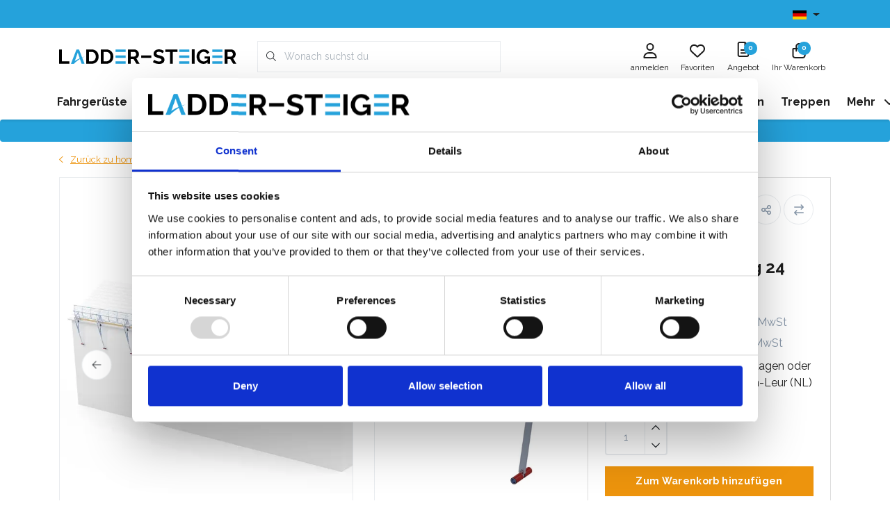

--- FILE ---
content_type: text/html;charset=utf-8
request_url: https://www.ladder-steiger.be/de/sgs-dachrandsicherung-24-meter-steildach.html
body_size: 47089
content:
<!DOCTYPE html>
<html lang="de" data-theme='light'>
  <head>
		<!--   Cookiebot   -->
    <script id="Cookiebot" src="https://consent.cookiebot.com/uc.js" data-cbid="f686ce5f-727d-4357-a475-176f1565b7dd" data-blockingmode="auto" type="text/javascript"></script>
    
        <meta charset="utf-8"/>
<!-- [START] 'blocks/head.rain' -->
<!--

  (c) 2008-2026 Lightspeed Netherlands B.V.
  http://www.lightspeedhq.com
  Generated: 16-01-2026 @ 07:05:37

-->
<link rel="canonical" href="https://www.ladder-steiger.be/de/sgs-dachrandsicherung-24-meter-steildach.html"/>
<link rel="alternate" href="https://www.ladder-steiger.be/de/index.rss" type="application/rss+xml" title="Neue Produkte"/>
<meta name="robots" content="noodp,noydir"/>
<meta name="google-site-verification" content="4d8CNnQeIe5e54sruuNIqI0wT6wkVMIqKHX-hWLInTo"/>
<meta property="og:url" content="https://www.ladder-steiger.be/de/sgs-dachrandsicherung-24-meter-steildach.html?source=facebook"/>
<meta property="og:site_name" content="Ladder-Steiger"/>
<meta property="og:title" content="SGS Edge Dachrandsicherung 24 Meter Steildach"/>
<meta property="og:description" content="SGS Edge Fallschutzsystem sowohl für flache als auch geneigte Dächer. Geeignet für Dächer mit Dachneigung 0 bis 60 °. Kostenlose Lieferung."/>
<meta property="og:image" content="https://cdn.webshopapp.com/shops/200711/files/450258295/euroscaffold-sgs-edge-dachrandsicherung-24-meter-s.jpg"/>
<script>
//
</script>
<!--[if lt IE 9]>
<script src="https://cdn.webshopapp.com/assets/html5shiv.js?2025-02-20"></script>
<![endif]-->
<!-- [END] 'blocks/head.rain' -->
    
  <!-- Google Tag Manager -->
  <script>(function(w,d,s,l,i){w[l]=w[l]||[];w[l].push({'gtm.start':
  new Date().getTime(),event:'gtm.js'});var f=d.getElementsByTagName(s)[0],
  j=d.createElement(s),dl=l!='dataLayer'?'&l='+l:'';j.async=true;j.src=
  'https://www.googletagmanager.com/gtm.js?id='+i+dl;f.parentNode.insertBefore(j,f);
  })(window,document,'script','dataLayer','GTM-WJ88MTC');</script>
  <!-- End Google Tag Manager -->

	<title>SGS Edge Dachrandsicherung 24 Meter Steildach - Ladder-Steiger</title>
  <meta name="description" content="SGS Edge Fallschutzsystem sowohl für flache als auch geneigte Dächer. Geeignet für Dächer mit Dachneigung 0 bis 60 °. Kostenlose Lieferung." />
  <meta name="keywords" content="RSS, Fallschutzsystem, Steildachsystem, Seitenschutz, Dachrinnegerüst" />
	<meta http-equiv="X-UA-Compatible" content="IE=Edge">
  <meta name="viewport" content="width=device-width, initial-scale=1, shrink-to-fit=no">
	<meta name="theme-color" content="#ed940d">
	<meta name="msapplication-config" content="https://cdn.webshopapp.com/shops/200711/themes/183558/assets/browserconfig.xml?20251118144942">
	<meta name="MobileOptimized" content="320">
	<meta name="HandheldFriendly" content="true">
  <meta property="og:title" content="SGS Edge Dachrandsicherung 24 Meter Steildach">
  <meta property="og:type" content="website"> 
  <meta property="og:site_name" content="Ladder-Steiger">
  <meta property="og:url" content="https://www.ladder-steiger.be/">
    <meta property="og:image" content="https://cdn.webshopapp.com/shops/200711/files/450258295/1000x1000x2/euroscaffold-sgs-edge-dachrandsicherung-24-meter-s.jpg">
  
	<meta name="google-site-verification" content="aG3gRR6kXzK2BU7Ygs0s92h2WtSTeagncgfClzzz4ng" />

			<link rel="preload" as="style" href="//fonts.googleapis.com/css?family=Raleway:400,700&amp;display=swap">
	<link rel="preconnect" href="https://fonts.googleapis.com">
	<link rel="preconnect" href="https://fonts.gstatic.com" crossorigin>
	<link rel="dns-prefetch" href="https://fonts.googleapis.com">
	<link rel="dns-prefetch" href="https://fonts.gstatic.com" crossorigin>

		<link href="//fonts.googleapis.com/css?family=Raleway:400,700&amp;display=swap" rel="stylesheet" media="all">
	
	  	<link rel="preconnect" href="https://ajax.googleapis.com">	
	<link rel="preconnect" href="//kit.fontawesome.com" crossorigin>
 	<link rel="preconnect" href="https://cdn.webshopapp.com/">
	<link rel="preconnect" href="//assets.webshopapp.com/">
	<link rel="preconnect" href="//www.gstatic.com" crossorigin="anonymous">
  <link rel="dns-prefetch" href="https://ajax.googleapis.com">
	<link rel="dns-prefetch" href="//kit.fontawesome.com" crossorigin="anonymous">
	<link rel="dns-prefetch" href="https://cdn.webshopapp.com/">
	<link rel="dns-prefetch" href="https://assets.webshopapp.com">	
	<link rel="dns-prefetch" href="//www.gstatic.com" crossorigin="anonymous">
	<link rel="preload" as="script" href="https://cdn.webshopapp.com/shops/200711/themes/183558/assets/js-jquery-min.js?20251118144942">
	<link rel="preload" as="script" href="//cdn.webshopapp.com/shops/328021/files/396250402/script-min.js">
	<link rel="preload" as="script" href="//kit.fontawesome.com/6b345cc411.js" crossorigin="anonymous">
	<link rel="preload" as="style" href="https://cdn.webshopapp.com/shops/200711/themes/183558/assets/css-bootstrap-min.css?20251118144942" />
  <link rel="preload" as="style" href="https://cdn.webshopapp.com/shops/200711/themes/183558/assets/css-skeleton.css?20251118144942" />
	<link rel="preload" as="style" href="https://cdn.webshopapp.com/shops/200711/themes/183558/assets/css-swiper.css?20251118144942" />
	<link rel="preload" as="style" href="https://cdn.webshopapp.com/shops/200711/themes/183558/assets/css-theme.css?20251118144942" />
	<link rel="preload" as="style" href="https://cdn.webshopapp.com/shops/200711/themes/183558/assets/style.css?20251118144942" />
	<link rel="preload" as="script" href="https://cdn.webshopapp.com/shops/200711/themes/183558/assets/js-custom.js?20251118144942">
	<link rel="shortcut icon" type="image/x-icon" href="https://cdn.webshopapp.com/shops/200711/themes/183558/assets/favicon.ico?20250925191354">
	<link rel="apple-touch-icon" href="https://cdn.webshopapp.com/shops/200711/themes/183558/assets/favicon.ico?20250925191354">
	
	<link async rel="stylesheet" href="https://cdn.webshopapp.com/shops/200711/themes/183558/assets/css-gui-ls.css?20251118144942?322" media="all" />  <link rel="stylesheet" href="https://cdn.webshopapp.com/shops/200711/themes/183558/assets/css-bootstrap-min.css?20251118144942" media="all" />
	<script src="https://kit.fontawesome.com/6b345cc411.js" crossorigin="anonymous"></script>
	<link rel="stylesheet" href="https://cdn.webshopapp.com/shops/200711/themes/183558/assets/css-skeleton.css?20251118144942?231" media="all" />	<link rel="stylesheet" href="https://cdn.webshopapp.com/shops/200711/themes/183558/assets/css-swiper.css?20251118144942" media="all" />
	<link rel="stylesheet" href="https://cdn.webshopapp.com/shops/200711/themes/183558/assets/css-theme.css?20251118144942" media="all" />
	<link rel="stylesheet" href="https://cdn.webshopapp.com/shops/200711/themes/183558/assets/custom.css?20251118144942" media="all" />
			<script src="https://cdn.webshopapp.com/assets/jquery-1-9-1.js?2025-02-20"></script>
		<script defer src="https://cdn.webshopapp.com/assets/gui.js?2025-02-20"></script>
	<script type="application/ld+json">
[
	  {
    "@context": "https://schema.org/",
    "@type": "Organization",
    "url": "https://www.ladder-steiger.be/de/",
    "name": "Ladder-Steiger",
    "legalName": "Ladder-Steiger",
    "description": "SGS Edge Fallschutzsystem sowohl für flache als auch geneigte Dächer. Geeignet für Dächer mit Dachneigung 0 bis 60 °. Kostenlose Lieferung.",
    "logo": "https://cdn.webshopapp.com/shops/200711/themes/183558/assets/logo.png?20251118144942",
    "image": "https://cdn.webshopapp.com/shops/200711/themes/183558/assets/headline-1-image.jpg?20250925191354",
    "contactPoint": {
      "@type": "ContactPoint",
      "contactType": "Customer service",
      "telephone": "+32 (0) 496 532 330"
    },
    "address": {
      "@type": "PostalAddress",
      "streetAddress": "Elerweg 57",
      "addressLocality": "Maaseik",
      "postalCode": "3680 ",
      "addressCountry": "België"
    }
  }
  ,
  {
    "@context": "https://schema.org/",
    "@type": "BreadcrumbList",
    "itemListElement":
    [
      {
        "@type": "ListItem",
        "position": 1,
        "item": {
          "@id": "https://www.ladder-steiger.be/de/",
          "name": "Home"
        }
      },
            {
        "@type": "ListItem",
        "position": 2,
        "item":	{
          "@id": "https://www.ladder-steiger.be/de/sgs-dachrandsicherung-24-meter-steildach.html",
          "name": "SGS Edge Dachrandsicherung 24 Meter Steildach"
        }
      }          ]
  }
    ,
    {
      "@context": "https://schema.org/",
      "@type": "Product", 
      "name": "EuroScaffold SGS Edge Dachrandsicherung 24 Meter Steildach",
      "url": "https://www.ladder-steiger.be/de/sgs-dachrandsicherung-24-meter-steildach.html",
      "productID": "147094820",
            "brand": {
        "@type": "Brand",
        "name": "EuroScaffold"
      },
                  "description": "SGS Edge Fallschutzsystem sowohl für flache als auch geneigte Dächer. Geeignet für Dächer mit Dachneigung 0 bis 60 °. Kostenlose Lieferung.",
            "image": [
            "https://cdn.webshopapp.com/shops/200711/files/450258295/1500x1500x2/euroscaffold-sgs-edge-dachrandsicherung-24-meter-s.jpg",            "https://cdn.webshopapp.com/shops/200711/files/450258295/1500x1500x2/euroscaffold-sgs-edge-dachrandsicherung-24-meter-s.jpg",            "https://cdn.webshopapp.com/shops/200711/files/450258295/1500x1500x2/euroscaffold-sgs-edge-dachrandsicherung-24-meter-s.jpg",            "https://cdn.webshopapp.com/shops/200711/files/450258295/1500x1500x2/euroscaffold-sgs-edge-dachrandsicherung-24-meter-s.jpg",            "https://cdn.webshopapp.com/shops/200711/files/450258295/1500x1500x2/euroscaffold-sgs-edge-dachrandsicherung-24-meter-s.jpg",            "https://cdn.webshopapp.com/shops/200711/files/450258295/1500x1500x2/euroscaffold-sgs-edge-dachrandsicherung-24-meter-s.jpg",            "https://cdn.webshopapp.com/shops/200711/files/450258295/1500x1500x2/euroscaffold-sgs-edge-dachrandsicherung-24-meter-s.jpg",            "https://cdn.webshopapp.com/shops/200711/files/450258295/1500x1500x2/euroscaffold-sgs-edge-dachrandsicherung-24-meter-s.jpg",            "https://cdn.webshopapp.com/shops/200711/files/450258295/1500x1500x2/euroscaffold-sgs-edge-dachrandsicherung-24-meter-s.jpg",            "https://cdn.webshopapp.com/shops/200711/files/450258295/1500x1500x2/euroscaffold-sgs-edge-dachrandsicherung-24-meter-s.jpg"            ],
      "gtin13": "8720143508059",      "mpn": "SGS-24M",            "offers": {
        "@type": "Offer",
        "price": "5809.00",
        "url": "https://www.ladder-steiger.be/de/sgs-dachrandsicherung-24-meter-steildach.html",
        "priceValidUntil": "2027-01-16",
        "priceCurrency": "EUR",
                "availability": "https://schema.org/InStock",
        "inventoryLevel": "100"
              }
          }
      	]
</script>
  <!-- Google tag (gtag.js) -->
  <script async src="https://www.googletagmanager.com/gtag/js?id=AW-16544694372"></script> 
  <script> window.dataLayer = window.dataLayer || []; function gtag(){dataLayer.push(arguments);} gtag('js', new Date()); gtag('config', 'AW-16544694372'); </script>

  <!-- Google tag (gtag.js) --> <script async src="https://www.googletagmanager.com/gtag/js?id=GT-WFMTBDLX"></script> 
	<script> window.dataLayer = window.dataLayer || []; function gtag(){dataLayer.push(arguments);} gtag('js', new Date()); gtag('config', 'GT-WFMTBDLX'); </script>

  
<script> 
  window.dataLayer = window.dataLayer || [];

    
    function GA_add_to_cart() {
    var product_quantity = $('input[name="quantity"]').val();
    dataLayer.push({
      event: "add_to_cart",
      ecommerce: {
        currency: "EUR",
        value: 5809.00,
        items: [
          {
            item_id: "290400395",
            item_name: "EuroScaffold SGS Edge Dachrandsicherung 24 Meter Steildach",
            affiliation: "Ladder-Steiger.be Ihr Spezialist für aluminium Fahrgerüste und Leitern",
            coupon: "",
                        discount: 1926.00,
          	            item_brand: "EuroScaffold",
                        item_category: "",
            item_list_id: "",
            item_list_name: "",
            item_variant: "Standaard",
            location_id: "",
            price: 5809.00,
            quantity: parseInt(product_quantity)
          }
        ]
      }
    });
  }
  
  function GA_add_to_quote() {
    var product_quantity = $('input[name="quantity"]').val();
    dataLayer.push({
      event: "add_to_quote",
      ecommerce: {
        currency: "EUR",
        value: 5809.00,
        items: [
          {
            item_id: "290400395",
            item_name: "EuroScaffold SGS Edge Dachrandsicherung 24 Meter Steildach",
            affiliation: "Ladder-Steiger.be Ihr Spezialist für aluminium Fahrgerüste und Leitern",
            coupon: "",
                        discount: 1926.00,
          	            item_brand: "EuroScaffold",
                        item_category: "",
            item_list_id: "",
            item_list_name: "",
            item_variant: "Standaard",
            location_id: "",
            price: 5809.00,
            quantity: parseInt(product_quantity)
          }
        ]
      }
    });
  }
    
  
  
</script>


    
  </head>
  <body class="body my-0 layout-custom">
    
    <!-- Google Tag Manager (noscript) -->
<noscript><iframe src="https://www.googletagmanager.com/ns.html?id=GTM-WJ88MTC"
height="0" width="0" style="display:none;visibility:hidden"></iframe></noscript>
<!-- End Google Tag Manager (noscript) -->
    
    <div id="wrapper" class="wrapper">
              <header id="header" class="header header-usps  header-other header-navbar-below pb-lg-0 pb-2 transistion">
    <div class="header-usp py-2">
  <div class="container">
    <div class="row align-items-center">
      <div class="col-lg-11 col-12">
                        <div id="swiper-header-usp" class="usp-inner swiper-container swiper-header-usp" data-swiper="1" data-slidesperview="3" data-spacebetween="0" data-speed="1500" data-breakpoints="{&quot;0&quot;:{&quot;slidesPerView&quot;:1},&quot;481&quot;:{&quot;slidesPerView&quot;:2},&quot;992&quot;:{&quot;slidesPerView&quot;:3}}">
          <div class="swiper-wrapper">
          <div class="swiper-slide"><div class="usp text-truncate mr-4"><i class="fal fa-thumbs-up"></i>Mehr als 10.000 zufriedene Kunden</div></div><div class="swiper-slide"><div class="usp text-truncate mr-4"><i class="fal fa-truck"></i>Kostenloser Versand in den Niederlanden und Belgien</div></div><div class="swiper-slide"><div class="usp text-truncate mr-4"><i class="fal fa-phone"></i>Brauchen Sie Hilfe? Kontaktieren Sie +32 (0) 496 532 330</div></div><div class="swiper-slide"><div class="usp text-truncate mr-4"><i class="fal fa-check"></i>Ab lager lieferbar</div></div>          </div>
        </div>
              </div>
            <div class="col-lg-1 col-12 d-lg-block d-none">
        <ul class="nav align-items-center justify-content-end ml-lg-auto">
                                        <li class="top-nav-item text-right mx-3">
            <div class="mobile-navigation nav justify-content-end">
                            <a href="javascript:;" class="language language-de d-flex align-items-center text-body dropdown-toggle" data-target="#sidenav-langval" data-toggle="sidenav" ><span class="flag"></span></a>
                          </div>
          </li>
                            </ul>
      </div>
          </div>
  </div>
</div>

    <div class="container text-truncate">
    <div class="row align-items-center">
            <div class="logo order-lg-1 col-6 col-lg-3 order-1 py-2">
                	<a href="https://www.ladder-steiger.be/de/" title="Ladder-Steiger.be Ihr Spezialist für aluminium Fahrgerüste und Leitern">
	<img src="https://cdn.webshopapp.com/shops/200711/files/455761177/logo-ladder-steigers.svg" alt="Ladder-Steiger.be Ihr Spezialist für aluminium Fahrgerüste und Leitern" width="" height="25">
</a>

              </div>
                        <div class="col-lg-4 position-static my-lg-2 order-4 d-flex align-items-center">
        <div class="mobile-navigation"><a href="javascript:;" title="Menu" data-target="#sidenav-menu" class="d-lg-none d-inline-block mr-3"><i class="fal fa-bars text-secondary"></i></a></div>
                <div id="search" class="w-100">
   <form action="https://www.ladder-steiger.be/de/search/" method="get" id="formSearch" class="d-flex align-items-center">
     <a href="javascript:;" title="close" onclick="closeEverything();return false;" class="menu-close icon icon-shape"><i class="far fa-close"></i></a>
     <div class="form-group flex-fill mb-0 border">
	<div class="input-group border-0 overflow-hidden">
    <div class="input-group-text border-0 rounded-0"><i class="fal fa-search text-dark"></i></div>    <input class="form-control form-control-alternative form-icon border-0" value="" placeholder="Wonach suchst du" type="search" name="q" autocomplete="off">
  </div>
</div>

   </form>
  <div class="autocomplete">
         <div class="results shadow">
            <div class="container">
               <div class="row py-3">
                 <div class="col-lg-4 col-12 order-lg-1 order-1">
                     <div class="search-box">
                        <div class="title-box h4 mb-3">I am looking for</div>
                        <ul class="list-unstyled ism-results-list"></ul>
                     </div>
                  </div>
                  <div class="col-lg-8 col-12  order-lg-2 order-2">
                    <div class="title-box h4 mb-3">Suchergebnisse für <b class="query">...</b></div>
                    <div class="products products-box products-livesearch clear"></div>
                    <div class="notfound">Keine Produkte gefunden...</div>
                    <a class="btn btn-secondary item-add-btn more clear" href="javascript:;" onclick="$('#formSearch').submit();" rel="nofollow">Alle Ergebnisse anzeigen</a>
                  </div>
               </div>
            </div>
         </div>
      </div>
</div>

              </div>
                  <div class="col-6 col-lg-5 d-flex align-items-center justify-content-end position-static order-lg-5 order-3">
                <div id="header-items" class="navbar navbar-expand-lg p-0 position-static justify-content-end">
   <ul class="mobile-navigation justify-content-end order-lg-2 order-1 navbar-nav ml-lg-auto m-0">
            <li class="nav-item nav-account text-center mr-0">
                 					         <a href="https://www.ladder-steiger.be/de/account/" title="anmelden" data-target="#sidenav-account" class="nav-link nav-link-icon"><i class="far fa-lg fa-user"></i><small class="menu-text">anmelden</small></a>
               </li>
            <li class="nav-item nav-favorites text-center mr-0">
         <a href="https://www.ladder-steiger.be/de/account/wishlist/" title="Favoriten" class="nav-link nav-link-icon"><i class="far fa-lg fa-heart"></i><small class="menu-text">Favoriten</small></a>
      </li>
            <li class="nav-item nav-quote mr-0 text-center">
                        	                 <a href="https://www.ladder-steiger.be/de/angebot/" title="Angebot" class="nav-link nav-link-icon">
         <span class="badge badge-pill badge-secondary badge-header badge-quote-count" data-quote-count>0</span><i class="far fa-file-alt"></i><small class="menu-text">Angebot</small>
         </a>
      </li>
                  <li class="nav-item nav-cart mr-0 text-center">
         <a href="https://www.ladder-steiger.be/de/cart/" title="Ihr Warenkorb" data-target="#sidenav-cart" class="nav-link nav-link-icon">
         <span class="badge badge-pill badge-secondary badge-header">0</span><i class="far fa-lg fa-shopping-bag"></i><small class="menu-text">Ihr Warenkorb</small>
         </a>
      </li>
   </ul>
</div>

      </div>
    </div>
  </div>
        <div class="navigation position-static col-12 order-4">
<div class="container position-relative">
  
	
<nav class="navbar navbar-3 navbar-expand-lg p-0 position-static row">
  <div class="collapse navbar-collapse">
        				  <ul class="navbar-nav mr-0">
                <li class="nav-item mr-0">
      <a class="nav-link text-truncate" href="https://www.ladder-steiger.be/de/fahrgerueste/"><span>Fahrgerüste</span></a>
            			<div class="subnav ism-dropdown shadow">
  <div class="container position-relative">
    <div class="row">
            <div class="col-lg-9">
        <div class="row">  
                                                              <ul class="subnav-col col-6 col-lg-4 col-xl-3 list-unstyled m-0">
                    <li class="subitem text-truncate">
            <a href="https://www.ladder-steiger.be/de/fahrgerueste/rollgeruest-75-cm-rahmenbreite/" title="Rollgerüst 75 cm Rahmenbreite"><strong>Rollgerüst 75 cm Rahmenbreite</strong></a>
            <ul class="subnav-col list-unstyled m-0 mb-3">
                            <li class="subitem text-truncate"><a href="https://www.ladder-steiger.be/de/fahrgerueste/rollgeruest-75-cm-rahmenbreite/rollgerueste-75-190/" title="Rollgerüste 75 - 190">Rollgerüste 75 - 190</a></li>
                            <li class="subitem text-truncate"><a href="https://www.ladder-steiger.be/de/fahrgerueste/rollgeruest-75-cm-rahmenbreite/rollgeruest-75x190-gelaender/" title="Rollgerüst 75x190 Geländer">Rollgerüst 75x190 Geländer</a></li>
                            <li class="subitem text-truncate"><a href="https://www.ladder-steiger.be/de/fahrgerueste/rollgeruest-75-cm-rahmenbreite/rollgerueste-75-250/" title="Rollgerüste 75 - 250">Rollgerüste 75 - 250</a></li>
                            <li class="subitem text-truncate"><a href="https://www.ladder-steiger.be/de/fahrgerueste/rollgeruest-75-cm-rahmenbreite/rollgeruest-75x250-gelaender/" title="Rollgerüst 75x250 Geländer">Rollgerüst 75x250 Geländer</a></li>
                            <li class="subitem text-truncate"><a href="https://www.ladder-steiger.be/de/fahrgerueste/rollgeruest-75-cm-rahmenbreite/rollgerueste-75-305/" title="Rollgerüste 75 - 305">Rollgerüste 75 - 305</a></li>
                            <li class="subitem text-truncate"><a href="https://www.ladder-steiger.be/de/fahrgerueste/rollgeruest-75-cm-rahmenbreite/rollgeruest-75x305-gelaender/" title="Rollgerüst 75x305 Geländer">Rollgerüst 75x305 Geländer</a></li>
                          </ul>
          </li>
                    <li class="subitem text-truncate">
            <a href="https://www.ladder-steiger.be/de/fahrgerueste/rollgeruest-heim-und-hobby/" title="Rollgerüst Heim- und Hobby"><strong>Rollgerüst Heim- und Hobby</strong></a>
            <ul class="subnav-col list-unstyled m-0 mb-3">
                          </ul>
          </li>
                  </ul>
                <ul class="subnav-col col-6 col-lg-4 col-xl-3 list-unstyled m-0">
                    <li class="subitem text-truncate">
            <a href="https://www.ladder-steiger.be/de/fahrgerueste/rollgeruest-90-cm-rahmenbreite/" title="Rollgerüst 90 cm Rahmenbreite"><strong>Rollgerüst 90 cm Rahmenbreite</strong></a>
            <ul class="subnav-col list-unstyled m-0 mb-3">
                            <li class="subitem text-truncate"><a href="https://www.ladder-steiger.be/de/fahrgerueste/rollgeruest-90-cm-rahmenbreite/rollgerueste-90-190/" title="Rollgerüste 90 - 190">Rollgerüste 90 - 190</a></li>
                            <li class="subitem text-truncate"><a href="https://www.ladder-steiger.be/de/fahrgerueste/rollgeruest-90-cm-rahmenbreite/rollgeruest-90x190-gelaender/" title="Rollgerüst 90x190 Geländer">Rollgerüst 90x190 Geländer</a></li>
                            <li class="subitem text-truncate"><a href="https://www.ladder-steiger.be/de/fahrgerueste/rollgeruest-90-cm-rahmenbreite/rollgerueste-90-250/" title="Rollgerüste 90 - 250">Rollgerüste 90 - 250</a></li>
                            <li class="subitem text-truncate"><a href="https://www.ladder-steiger.be/de/fahrgerueste/rollgeruest-90-cm-rahmenbreite/rollgeruest-90x250-gelaender/" title="Rollgerüst 90x250 Geländer">Rollgerüst 90x250 Geländer</a></li>
                            <li class="subitem text-truncate"><a href="https://www.ladder-steiger.be/de/fahrgerueste/rollgeruest-90-cm-rahmenbreite/rollgerueste-90-305/" title="Rollgerüste 90 - 305">Rollgerüste 90 - 305</a></li>
                            <li class="subitem text-truncate"><a href="https://www.ladder-steiger.be/de/fahrgerueste/rollgeruest-90-cm-rahmenbreite/rollgeruest-90x305-gelaender/" title="Rollgerüst 90x305 Geländer">Rollgerüst 90x305 Geländer</a></li>
                          </ul>
          </li>
                    <li class="subitem text-truncate">
            <a href="https://www.ladder-steiger.be/de/fahrgerueste/alumexx-rollgeruest/" title="Alumexx Rollgerüst"><strong>Alumexx Rollgerüst</strong></a>
            <ul class="subnav-col list-unstyled m-0 mb-3">
                          </ul>
          </li>
                  </ul>
                <ul class="subnav-col col-6 col-lg-4 col-xl-3 list-unstyled m-0">
                    <li class="subitem text-truncate">
            <a href="https://www.ladder-steiger.be/de/fahrgerueste/rollgeruest-135-cm-rahmenbreite/" title="Rollgerüst 135 cm Rahmenbreite"><strong>Rollgerüst 135 cm Rahmenbreite</strong></a>
            <ul class="subnav-col list-unstyled m-0 mb-3">
                            <li class="subitem text-truncate"><a href="https://www.ladder-steiger.be/de/fahrgerueste/rollgeruest-135-cm-rahmenbreite/rollgerueste-135-190/" title="Rollgerüste 135 - 190">Rollgerüste 135 - 190</a></li>
                            <li class="subitem text-truncate"><a href="https://www.ladder-steiger.be/de/fahrgerueste/rollgeruest-135-cm-rahmenbreite/rollgeruest-135x190-gelaender/" title="Rollgerüst 135x190 Geländer">Rollgerüst 135x190 Geländer</a></li>
                            <li class="subitem text-truncate"><a href="https://www.ladder-steiger.be/de/fahrgerueste/rollgeruest-135-cm-rahmenbreite/rollgerueste-135-250/" title="Rollgerüste 135 - 250">Rollgerüste 135 - 250</a></li>
                            <li class="subitem text-truncate"><a href="https://www.ladder-steiger.be/de/fahrgerueste/rollgeruest-135-cm-rahmenbreite/rollgeruest-135x250-gelaender/" title="Rollgerüst 135x250 Geländer">Rollgerüst 135x250 Geländer</a></li>
                            <li class="subitem text-truncate"><a href="https://www.ladder-steiger.be/de/fahrgerueste/rollgeruest-135-cm-rahmenbreite/rollgerueste-135-305/" title="Rollgerüste 135 - 305">Rollgerüste 135 - 305</a></li>
                            <li class="subitem text-truncate"><a href="https://www.ladder-steiger.be/de/fahrgerueste/rollgeruest-135-cm-rahmenbreite/rollgeruest-135-305-montageschutzgelaender/" title="Rollgerüst 135-305 Montageschutzgeländer">Rollgerüst 135-305 Montageschutzgeländer</a></li>
                          </ul>
          </li>
                    <li class="subitem text-truncate">
            <a href="https://www.ladder-steiger.be/de/fahrgerueste/treppentuerme-geruesttuerme/" title="Treppentürme - Gerüsttürme"><strong>Treppentürme - Gerüsttürme</strong></a>
            <ul class="subnav-col list-unstyled m-0 mb-3">
                          </ul>
          </li>
                  </ul>
                <ul class="subnav-col col-6 col-lg-4 col-xl-3 list-unstyled m-0">
                    <li class="subitem text-truncate">
            <a href="https://www.ladder-steiger.be/de/fahrgerueste/kunststoffgeruest/" title="Kunststoffgerüst"><strong>Kunststoffgerüst</strong></a>
            <ul class="subnav-col list-unstyled m-0 mb-3">
                          </ul>
          </li>
                    <li class="subitem text-truncate">
            <a href="https://www.ladder-steiger.be/de/fahrgerueste/1-mann-gerueste/" title="1-Mann-Gerüste"><strong>1-Mann-Gerüste</strong></a>
            <ul class="subnav-col list-unstyled m-0 mb-3">
                          </ul>
          </li>
                  </ul>
                      </div>
      </div>
                  <div class="subnav-col col-lg-3 col-6 justify-self-end list-unstyled ml-auto">
        <div class="title-box d-flex align-items-center justify-content-between mb-2">Top Marken<a href="https://www.ladder-steiger.be/de/brands/" title="Top Marken" class="btn-link small">Alle Marken</a></div>
        <div class="content-box row no-gutters mb-3">
                    	                                                <div class="col-lg-4 col-12">
              <a href="https://www.ladder-steiger.be/de/brands/altrex/" title="Altrex" class="d-block m-1 brand-border">
                                			      <img src="https://cdn.webshopapp.com/shops/200711/files/456830965/103x47x1/altrex.jpg" data-src="https://cdn.webshopapp.com/shops/200711/files/456830965/103x47x1/altrex.jpg" loading="lazy" class="img-fluid border lazy" alt="Image" width="103" height="47" >
  
                              </a>
            </div>
                    	                                                <div class="col-lg-4 col-12">
              <a href="https://www.ladder-steiger.be/de/brands/asc/" title="ASC" class="d-block m-1 brand-border">
                                			      <img src="https://cdn.webshopapp.com/shops/200711/files/456825565/103x47x1/asc.jpg" data-src="https://cdn.webshopapp.com/shops/200711/files/456825565/103x47x1/asc.jpg" loading="lazy" class="img-fluid border lazy" alt="Image" width="103" height="47" >
  
                              </a>
            </div>
                    	                                                <div class="col-lg-4 col-12">
              <a href="https://www.ladder-steiger.be/de/brands/das-ladders/" title="Das Ladders" class="d-block m-1 brand-border">
                                			      <img src="https://cdn.webshopapp.com/shops/200711/files/456830799/103x47x1/das-ladders.jpg" data-src="https://cdn.webshopapp.com/shops/200711/files/456830799/103x47x1/das-ladders.jpg" loading="lazy" class="img-fluid border lazy" alt="Image" width="103" height="47" >
  
                              </a>
            </div>
                    	                                                <div class="col-lg-4 col-12">
              <a href="https://www.ladder-steiger.be/de/brands/euroscaffold/" title="EuroScaffold" class="d-block m-1 brand-border">
                                			      <img src="https://cdn.webshopapp.com/shops/200711/files/456830623/103x47x1/euroscaffold.jpg" data-src="https://cdn.webshopapp.com/shops/200711/files/456830623/103x47x1/euroscaffold.jpg" loading="lazy" class="img-fluid border lazy" alt="Image" width="103" height="47" >
  
                              </a>
            </div>
                    	                                                <div class="col-lg-4 col-12">
              <a href="https://www.ladder-steiger.be/de/brands/eurostairs/" title="Eurostairs" class="d-block m-1 brand-border">
                                			      <img src="https://cdn.webshopapp.com/shops/200711/files/456827297/103x47x1/eurostairs.jpg" data-src="https://cdn.webshopapp.com/shops/200711/files/456827297/103x47x1/eurostairs.jpg" loading="lazy" class="img-fluid border lazy" alt="Image" width="103" height="47" >
  
                              </a>
            </div>
                    	                                                <div class="col-lg-4 col-12">
              <a href="https://www.ladder-steiger.be/de/brands/genex-scaffolds/" title="Genex Scaffolds" class="d-block m-1 brand-border">
                                			      <img src="https://cdn.webshopapp.com/shops/200711/files/456835519/103x47x1/genex-scaffolds.jpg" data-src="https://cdn.webshopapp.com/shops/200711/files/456835519/103x47x1/genex-scaffolds.jpg" loading="lazy" class="img-fluid border lazy" alt="Image" width="103" height="47" >
  
                              </a>
            </div>
                    	                                                <div class="col-lg-4 col-12">
              <a href="https://www.ladder-steiger.be/de/brands/little-giant/" title="Little Giant" class="d-block m-1 brand-border">
                                			      <img src="https://cdn.webshopapp.com/shops/200711/files/456827211/103x47x1/little-giant.jpg" data-src="https://cdn.webshopapp.com/shops/200711/files/456827211/103x47x1/little-giant.jpg" loading="lazy" class="img-fluid border lazy" alt="Image" width="103" height="47" >
  
                              </a>
            </div>
                    	                                                <div class="col-lg-4 col-12">
              <a href="https://www.ladder-steiger.be/de/brands/solide/" title="Solide" class="d-block m-1 brand-border">
                                			      <img src="https://cdn.webshopapp.com/shops/200711/files/456830325/103x47x1/solide.jpg" data-src="https://cdn.webshopapp.com/shops/200711/files/456830325/103x47x1/solide.jpg" loading="lazy" class="img-fluid border lazy" alt="Image" width="103" height="47" >
  
                              </a>
            </div>
                    	                                                <div class="col-lg-4 col-12">
              <a href="https://www.ladder-steiger.be/de/brands/staltor/" title="Staltor" class="d-block m-1 brand-border">
                                			      <img src="https://cdn.webshopapp.com/shops/200711/files/456827884/103x47x1/staltor.jpg" data-src="https://cdn.webshopapp.com/shops/200711/files/456827884/103x47x1/staltor.jpg" loading="lazy" class="img-fluid border lazy" alt="Image" width="103" height="47" >
  
                              </a>
            </div>
                  </div>
                <div class="title-box mb-2">Hervorgehoben</div>
        <div class="content-box">
          <div class="banner transistion shadow mb-4">
            <div class="banner-image banner-image-1">
              <a href="https://www.ladder-steiger.be/de/brands/asc/" title="Hervorgehoben">
              			      <img src="https://cdn.webshopapp.com/shops/200711/themes/183558/v/2309644/assets/img-navbar-image.jpg?20240508093602" data-src="https://cdn.webshopapp.com/shops/200711/themes/183558/v/2309644/assets/img-navbar-image.jpg?20240508093602" loading="lazy" class="img-fluid lazy" alt="Hervorgehoben" width="417" height="184" >
  
              </a>
            </div>
                        <div class="banner-content-box d-lg-flex align-items-center justify-content-between p-3 px-4 text-left">
              <div class="title-box h6 mb-lg-0 mb-2">Hervorgehoben</div>
            </div>
                      </div>
        </div>
              </div>
          </div>
    <div class="button-box col-12 my-3 text-center">					
		  <a href="https://www.ladder-steiger.be/de/fahrgerueste/" class="btn btn-secondary btn-icon  rounded-pill" title="Alle Kategorien anzeigen" >Alle Kategorien anzeigen</a>
</div>
  </div>
</div>

    </li>
            <li class="nav-item mr-0">
      <a class="nav-link text-truncate" href="https://www.ladder-steiger.be/de/zimmergerueste/"><span>Zimmergerüste</span></a>
            			<div class="subnav ism-dropdown shadow">
  <div class="container position-relative">
    <div class="row">
            <div class="col-lg-9">
        <div class="row">  
                                                              <ul class="subnav-col col-6 col-lg-4 col-xl-3 list-unstyled m-0">
                    <li class="subitem text-truncate">
            <a href="https://www.ladder-steiger.be/de/zimmergerueste/zimmerfahrgeruest-75-cm/" title="Zimmerfahrgerüst 75 cm"><strong>Zimmerfahrgerüst 75 cm</strong></a>
            <ul class="subnav-col list-unstyled m-0 mb-3">
                          </ul>
          </li>
                  </ul>
                <ul class="subnav-col col-6 col-lg-4 col-xl-3 list-unstyled m-0">
                    <li class="subitem text-truncate">
            <a href="https://www.ladder-steiger.be/de/zimmergerueste/zimmerfahrgeruest-90-cm/" title="Zimmerfahrgerüst 90 cm"><strong>Zimmerfahrgerüst 90 cm</strong></a>
            <ul class="subnav-col list-unstyled m-0 mb-3">
                          </ul>
          </li>
                  </ul>
                <ul class="subnav-col col-6 col-lg-4 col-xl-3 list-unstyled m-0">
                    <li class="subitem text-truncate">
            <a href="https://www.ladder-steiger.be/de/zimmergerueste/zimmerfahrgeruest-135-cm/" title="Zimmerfahrgerüst 135 cm"><strong>Zimmerfahrgerüst 135 cm</strong></a>
            <ul class="subnav-col list-unstyled m-0 mb-3">
                          </ul>
          </li>
                  </ul>
                <ul class="subnav-col col-6 col-lg-4 col-xl-3 list-unstyled m-0">
                    <li class="subitem text-truncate">
            <a href="https://www.ladder-steiger.be/de/zimmergerueste/zimmergeruest-xl/" title="Zimmergerüst XL"><strong>Zimmergerüst XL</strong></a>
            <ul class="subnav-col list-unstyled m-0 mb-3">
                          </ul>
          </li>
                  </ul>
                <ul class="subnav-col col-6 col-lg-4 col-xl-3 list-unstyled m-0">
                    <li class="subitem text-truncate">
            <a href="https://www.ladder-steiger.be/de/zimmergerueste/zimmergeruest-fuer-heimwerker/" title="Zimmergerüst für Heimwerker"><strong>Zimmergerüst für Heimwerker</strong></a>
            <ul class="subnav-col list-unstyled m-0 mb-3">
                          </ul>
          </li>
                  </ul>
                      </div>
      </div>
                  <div class="subnav-col col-lg-3 col-6 justify-self-end list-unstyled ml-auto">
        <div class="title-box d-flex align-items-center justify-content-between mb-2">Top Marken<a href="https://www.ladder-steiger.be/de/brands/" title="Top Marken" class="btn-link small">Alle Marken</a></div>
        <div class="content-box row no-gutters mb-3">
                    	                                                <div class="col-lg-4 col-12">
              <a href="https://www.ladder-steiger.be/de/brands/altrex/" title="Altrex" class="d-block m-1 brand-border">
                                			      <img src="https://cdn.webshopapp.com/shops/200711/files/456830965/103x47x1/altrex.jpg" data-src="https://cdn.webshopapp.com/shops/200711/files/456830965/103x47x1/altrex.jpg" loading="lazy" class="img-fluid border lazy" alt="Image" width="103" height="47" >
  
                              </a>
            </div>
                    	                                                <div class="col-lg-4 col-12">
              <a href="https://www.ladder-steiger.be/de/brands/asc/" title="ASC" class="d-block m-1 brand-border">
                                			      <img src="https://cdn.webshopapp.com/shops/200711/files/456825565/103x47x1/asc.jpg" data-src="https://cdn.webshopapp.com/shops/200711/files/456825565/103x47x1/asc.jpg" loading="lazy" class="img-fluid border lazy" alt="Image" width="103" height="47" >
  
                              </a>
            </div>
                    	                                                <div class="col-lg-4 col-12">
              <a href="https://www.ladder-steiger.be/de/brands/das-ladders/" title="Das Ladders" class="d-block m-1 brand-border">
                                			      <img src="https://cdn.webshopapp.com/shops/200711/files/456830799/103x47x1/das-ladders.jpg" data-src="https://cdn.webshopapp.com/shops/200711/files/456830799/103x47x1/das-ladders.jpg" loading="lazy" class="img-fluid border lazy" alt="Image" width="103" height="47" >
  
                              </a>
            </div>
                    	                                                <div class="col-lg-4 col-12">
              <a href="https://www.ladder-steiger.be/de/brands/euroscaffold/" title="EuroScaffold" class="d-block m-1 brand-border">
                                			      <img src="https://cdn.webshopapp.com/shops/200711/files/456830623/103x47x1/euroscaffold.jpg" data-src="https://cdn.webshopapp.com/shops/200711/files/456830623/103x47x1/euroscaffold.jpg" loading="lazy" class="img-fluid border lazy" alt="Image" width="103" height="47" >
  
                              </a>
            </div>
                    	                                                <div class="col-lg-4 col-12">
              <a href="https://www.ladder-steiger.be/de/brands/eurostairs/" title="Eurostairs" class="d-block m-1 brand-border">
                                			      <img src="https://cdn.webshopapp.com/shops/200711/files/456827297/103x47x1/eurostairs.jpg" data-src="https://cdn.webshopapp.com/shops/200711/files/456827297/103x47x1/eurostairs.jpg" loading="lazy" class="img-fluid border lazy" alt="Image" width="103" height="47" >
  
                              </a>
            </div>
                    	                                                <div class="col-lg-4 col-12">
              <a href="https://www.ladder-steiger.be/de/brands/genex-scaffolds/" title="Genex Scaffolds" class="d-block m-1 brand-border">
                                			      <img src="https://cdn.webshopapp.com/shops/200711/files/456835519/103x47x1/genex-scaffolds.jpg" data-src="https://cdn.webshopapp.com/shops/200711/files/456835519/103x47x1/genex-scaffolds.jpg" loading="lazy" class="img-fluid border lazy" alt="Image" width="103" height="47" >
  
                              </a>
            </div>
                    	                                                <div class="col-lg-4 col-12">
              <a href="https://www.ladder-steiger.be/de/brands/little-giant/" title="Little Giant" class="d-block m-1 brand-border">
                                			      <img src="https://cdn.webshopapp.com/shops/200711/files/456827211/103x47x1/little-giant.jpg" data-src="https://cdn.webshopapp.com/shops/200711/files/456827211/103x47x1/little-giant.jpg" loading="lazy" class="img-fluid border lazy" alt="Image" width="103" height="47" >
  
                              </a>
            </div>
                    	                                                <div class="col-lg-4 col-12">
              <a href="https://www.ladder-steiger.be/de/brands/solide/" title="Solide" class="d-block m-1 brand-border">
                                			      <img src="https://cdn.webshopapp.com/shops/200711/files/456830325/103x47x1/solide.jpg" data-src="https://cdn.webshopapp.com/shops/200711/files/456830325/103x47x1/solide.jpg" loading="lazy" class="img-fluid border lazy" alt="Image" width="103" height="47" >
  
                              </a>
            </div>
                    	                                                <div class="col-lg-4 col-12">
              <a href="https://www.ladder-steiger.be/de/brands/staltor/" title="Staltor" class="d-block m-1 brand-border">
                                			      <img src="https://cdn.webshopapp.com/shops/200711/files/456827884/103x47x1/staltor.jpg" data-src="https://cdn.webshopapp.com/shops/200711/files/456827884/103x47x1/staltor.jpg" loading="lazy" class="img-fluid border lazy" alt="Image" width="103" height="47" >
  
                              </a>
            </div>
                  </div>
                <div class="title-box mb-2">Hervorgehoben</div>
        <div class="content-box">
          <div class="banner transistion shadow mb-4">
            <div class="banner-image banner-image-1">
              <a href="https://www.ladder-steiger.be/de/brands/asc/" title="Hervorgehoben">
              			      <img src="https://cdn.webshopapp.com/shops/200711/themes/183558/v/2309644/assets/img-navbar-image.jpg?20240508093602" data-src="https://cdn.webshopapp.com/shops/200711/themes/183558/v/2309644/assets/img-navbar-image.jpg?20240508093602" loading="lazy" class="img-fluid lazy" alt="Hervorgehoben" width="417" height="184" >
  
              </a>
            </div>
                        <div class="banner-content-box d-lg-flex align-items-center justify-content-between p-3 px-4 text-left">
              <div class="title-box h6 mb-lg-0 mb-2">Hervorgehoben</div>
            </div>
                      </div>
        </div>
              </div>
          </div>
    <div class="button-box col-12 my-3 text-center">					
		  <a href="https://www.ladder-steiger.be/de/zimmergerueste/" class="btn btn-secondary btn-icon  rounded-pill" title="Alle Kategorien anzeigen" >Alle Kategorien anzeigen</a>
</div>
  </div>
</div>

    </li>
            <li class="nav-item mr-0">
      <a class="nav-link text-truncate" href="https://www.ladder-steiger.be/de/geruestanhaengers/"><span>Gerüstanhängers</span></a>
            			<div class="subnav ism-dropdown shadow">
  <div class="container position-relative">
    <div class="row">
            <div class="col-lg-9">
        <div class="row">  
                                                              <ul class="subnav-col col-6 col-lg-4 col-xl-3 list-unstyled m-0">
                    <li class="subitem text-truncate">
            <a href="https://www.ladder-steiger.be/de/geruestanhaengers/rollgeruest-anhaenger/" title="Rollgerüst Anhänger"><strong>Rollgerüst Anhänger</strong></a>
            <ul class="subnav-col list-unstyled m-0 mb-3">
                          </ul>
          </li>
                  </ul>
                <ul class="subnav-col col-6 col-lg-4 col-xl-3 list-unstyled m-0">
                    <li class="subitem text-truncate">
            <a href="https://www.ladder-steiger.be/de/geruestanhaengers/geruestanhaenger-mit-rollgeruest/" title="Gerüstanhänger mit Rollgerüst"><strong>Gerüstanhänger mit Rollgerüst</strong></a>
            <ul class="subnav-col list-unstyled m-0 mb-3">
                          </ul>
          </li>
                  </ul>
                <ul class="subnav-col col-6 col-lg-4 col-xl-3 list-unstyled m-0">
                    <li class="subitem text-truncate">
            <a href="https://www.ladder-steiger.be/de/geruestanhaengers/transport-und-lagerung-von-geruesten/" title="Transport und Lagerung von Gerüsten"><strong>Transport und Lagerung von Gerüsten</strong></a>
            <ul class="subnav-col list-unstyled m-0 mb-3">
                          </ul>
          </li>
                  </ul>
                      </div>
      </div>
                  <div class="subnav-col col-lg-3 col-6 justify-self-end list-unstyled ml-auto">
        <div class="title-box d-flex align-items-center justify-content-between mb-2">Top Marken<a href="https://www.ladder-steiger.be/de/brands/" title="Top Marken" class="btn-link small">Alle Marken</a></div>
        <div class="content-box row no-gutters mb-3">
                    	                                                <div class="col-lg-4 col-12">
              <a href="https://www.ladder-steiger.be/de/brands/altrex/" title="Altrex" class="d-block m-1 brand-border">
                                			      <img src="https://cdn.webshopapp.com/shops/200711/files/456830965/103x47x1/altrex.jpg" data-src="https://cdn.webshopapp.com/shops/200711/files/456830965/103x47x1/altrex.jpg" loading="lazy" class="img-fluid border lazy" alt="Image" width="103" height="47" >
  
                              </a>
            </div>
                    	                                                <div class="col-lg-4 col-12">
              <a href="https://www.ladder-steiger.be/de/brands/asc/" title="ASC" class="d-block m-1 brand-border">
                                			      <img src="https://cdn.webshopapp.com/shops/200711/files/456825565/103x47x1/asc.jpg" data-src="https://cdn.webshopapp.com/shops/200711/files/456825565/103x47x1/asc.jpg" loading="lazy" class="img-fluid border lazy" alt="Image" width="103" height="47" >
  
                              </a>
            </div>
                    	                                                <div class="col-lg-4 col-12">
              <a href="https://www.ladder-steiger.be/de/brands/das-ladders/" title="Das Ladders" class="d-block m-1 brand-border">
                                			      <img src="https://cdn.webshopapp.com/shops/200711/files/456830799/103x47x1/das-ladders.jpg" data-src="https://cdn.webshopapp.com/shops/200711/files/456830799/103x47x1/das-ladders.jpg" loading="lazy" class="img-fluid border lazy" alt="Image" width="103" height="47" >
  
                              </a>
            </div>
                    	                                                <div class="col-lg-4 col-12">
              <a href="https://www.ladder-steiger.be/de/brands/euroscaffold/" title="EuroScaffold" class="d-block m-1 brand-border">
                                			      <img src="https://cdn.webshopapp.com/shops/200711/files/456830623/103x47x1/euroscaffold.jpg" data-src="https://cdn.webshopapp.com/shops/200711/files/456830623/103x47x1/euroscaffold.jpg" loading="lazy" class="img-fluid border lazy" alt="Image" width="103" height="47" >
  
                              </a>
            </div>
                    	                                                <div class="col-lg-4 col-12">
              <a href="https://www.ladder-steiger.be/de/brands/eurostairs/" title="Eurostairs" class="d-block m-1 brand-border">
                                			      <img src="https://cdn.webshopapp.com/shops/200711/files/456827297/103x47x1/eurostairs.jpg" data-src="https://cdn.webshopapp.com/shops/200711/files/456827297/103x47x1/eurostairs.jpg" loading="lazy" class="img-fluid border lazy" alt="Image" width="103" height="47" >
  
                              </a>
            </div>
                    	                                                <div class="col-lg-4 col-12">
              <a href="https://www.ladder-steiger.be/de/brands/genex-scaffolds/" title="Genex Scaffolds" class="d-block m-1 brand-border">
                                			      <img src="https://cdn.webshopapp.com/shops/200711/files/456835519/103x47x1/genex-scaffolds.jpg" data-src="https://cdn.webshopapp.com/shops/200711/files/456835519/103x47x1/genex-scaffolds.jpg" loading="lazy" class="img-fluid border lazy" alt="Image" width="103" height="47" >
  
                              </a>
            </div>
                    	                                                <div class="col-lg-4 col-12">
              <a href="https://www.ladder-steiger.be/de/brands/little-giant/" title="Little Giant" class="d-block m-1 brand-border">
                                			      <img src="https://cdn.webshopapp.com/shops/200711/files/456827211/103x47x1/little-giant.jpg" data-src="https://cdn.webshopapp.com/shops/200711/files/456827211/103x47x1/little-giant.jpg" loading="lazy" class="img-fluid border lazy" alt="Image" width="103" height="47" >
  
                              </a>
            </div>
                    	                                                <div class="col-lg-4 col-12">
              <a href="https://www.ladder-steiger.be/de/brands/solide/" title="Solide" class="d-block m-1 brand-border">
                                			      <img src="https://cdn.webshopapp.com/shops/200711/files/456830325/103x47x1/solide.jpg" data-src="https://cdn.webshopapp.com/shops/200711/files/456830325/103x47x1/solide.jpg" loading="lazy" class="img-fluid border lazy" alt="Image" width="103" height="47" >
  
                              </a>
            </div>
                    	                                                <div class="col-lg-4 col-12">
              <a href="https://www.ladder-steiger.be/de/brands/staltor/" title="Staltor" class="d-block m-1 brand-border">
                                			      <img src="https://cdn.webshopapp.com/shops/200711/files/456827884/103x47x1/staltor.jpg" data-src="https://cdn.webshopapp.com/shops/200711/files/456827884/103x47x1/staltor.jpg" loading="lazy" class="img-fluid border lazy" alt="Image" width="103" height="47" >
  
                              </a>
            </div>
                  </div>
                <div class="title-box mb-2">Hervorgehoben</div>
        <div class="content-box">
          <div class="banner transistion shadow mb-4">
            <div class="banner-image banner-image-1">
              <a href="https://www.ladder-steiger.be/de/brands/asc/" title="Hervorgehoben">
              			      <img src="https://cdn.webshopapp.com/shops/200711/themes/183558/v/2309644/assets/img-navbar-image.jpg?20240508093602" data-src="https://cdn.webshopapp.com/shops/200711/themes/183558/v/2309644/assets/img-navbar-image.jpg?20240508093602" loading="lazy" class="img-fluid lazy" alt="Hervorgehoben" width="417" height="184" >
  
              </a>
            </div>
                        <div class="banner-content-box d-lg-flex align-items-center justify-content-between p-3 px-4 text-left">
              <div class="title-box h6 mb-lg-0 mb-2">Hervorgehoben</div>
            </div>
                      </div>
        </div>
              </div>
          </div>
    <div class="button-box col-12 my-3 text-center">					
		  <a href="https://www.ladder-steiger.be/de/geruestanhaengers/" class="btn btn-secondary btn-icon  rounded-pill" title="Alle Kategorien anzeigen" >Alle Kategorien anzeigen</a>
</div>
  </div>
</div>

    </li>
            <li class="nav-item mr-0">
      <a class="nav-link text-truncate" href="https://www.ladder-steiger.be/de/geruest-einzelteile/"><span>Gerüst Einzelteile</span></a>
            			<div class="subnav ism-dropdown shadow">
  <div class="container position-relative">
    <div class="row">
            <div class="col-lg-9">
        <div class="row">  
                                                              <ul class="subnav-col col-6 col-lg-4 col-xl-3 list-unstyled m-0">
                    <li class="subitem text-truncate">
            <a href="https://www.ladder-steiger.be/de/geruest-einzelteile/geruest-aufbaurahmen/" title="Gerüst Aufbaurahmen"><strong>Gerüst Aufbaurahmen</strong></a>
            <ul class="subnav-col list-unstyled m-0 mb-3">
                          </ul>
          </li>
                    <li class="subitem text-truncate">
            <a href="https://www.ladder-steiger.be/de/geruest-einzelteile/rollgeruest-buehnen/" title="Rollgerüst Bühnen"><strong>Rollgerüst Bühnen</strong></a>
            <ul class="subnav-col list-unstyled m-0 mb-3">
                          </ul>
          </li>
                    <li class="subitem text-truncate">
            <a href="https://www.ladder-steiger.be/de/geruest-einzelteile/rollgeruest-streben/" title="Rollgerüst Streben"><strong>Rollgerüst Streben</strong></a>
            <ul class="subnav-col list-unstyled m-0 mb-3">
                          </ul>
          </li>
                  </ul>
                <ul class="subnav-col col-6 col-lg-4 col-xl-3 list-unstyled m-0">
                    <li class="subitem text-truncate">
            <a href="https://www.ladder-steiger.be/de/geruest-einzelteile/rollgeruest-stabilisatoren/" title="Rollgerüst Stabilisatoren"><strong>Rollgerüst Stabilisatoren</strong></a>
            <ul class="subnav-col list-unstyled m-0 mb-3">
                          </ul>
          </li>
                    <li class="subitem text-truncate">
            <a href="https://www.ladder-steiger.be/de/geruest-einzelteile/geruestrollen/" title="Gerüstrollen"><strong>Gerüstrollen</strong></a>
            <ul class="subnav-col list-unstyled m-0 mb-3">
                          </ul>
          </li>
                    <li class="subitem text-truncate">
            <a href="https://www.ladder-steiger.be/de/geruest-einzelteile/rollgeruest-einzelteile/" title="Rollgerüst einzelteile"><strong>Rollgerüst einzelteile</strong></a>
            <ul class="subnav-col list-unstyled m-0 mb-3">
                          </ul>
          </li>
                  </ul>
                <ul class="subnav-col col-6 col-lg-4 col-xl-3 list-unstyled m-0">
                    <li class="subitem text-truncate">
            <a href="https://www.ladder-steiger.be/de/geruest-einzelteile/zimmerfahrgerueste-einzelteile/" title="Zimmerfahrgerüste Einzelteile"><strong>Zimmerfahrgerüste Einzelteile</strong></a>
            <ul class="subnav-col list-unstyled m-0 mb-3">
                          </ul>
          </li>
                    <li class="subitem text-truncate">
            <a href="https://www.ladder-steiger.be/de/geruest-einzelteile/alu-steges/" title="Alu-Steges"><strong>Alu-Steges</strong></a>
            <ul class="subnav-col list-unstyled m-0 mb-3">
                          </ul>
          </li>
                    <li class="subitem text-truncate">
            <a href="https://www.ladder-steiger.be/de/geruest-einzelteile/witterungsschutz/" title="Witterungsschutz"><strong>Witterungsschutz</strong></a>
            <ul class="subnav-col list-unstyled m-0 mb-3">
                          </ul>
          </li>
                  </ul>
                <ul class="subnav-col col-6 col-lg-4 col-xl-3 list-unstyled m-0">
                    <li class="subitem text-truncate">
            <a href="https://www.ladder-steiger.be/de/geruest-einzelteile/geruestlift-solarlift/" title="Gerüstlift - Solarlift"><strong>Gerüstlift - Solarlift</strong></a>
            <ul class="subnav-col list-unstyled m-0 mb-3">
                          </ul>
          </li>
                    <li class="subitem text-truncate">
            <a href="https://www.ladder-steiger.be/de/geruest-einzelteile/treppen-geruest/" title="Treppen-Gerüst"><strong>Treppen-Gerüst</strong></a>
            <ul class="subnav-col list-unstyled m-0 mb-3">
                          </ul>
          </li>
                  </ul>
                      </div>
      </div>
                  <div class="subnav-col col-lg-3 col-6 justify-self-end list-unstyled ml-auto">
        <div class="title-box d-flex align-items-center justify-content-between mb-2">Top Marken<a href="https://www.ladder-steiger.be/de/brands/" title="Top Marken" class="btn-link small">Alle Marken</a></div>
        <div class="content-box row no-gutters mb-3">
                    	                                                <div class="col-lg-4 col-12">
              <a href="https://www.ladder-steiger.be/de/brands/altrex/" title="Altrex" class="d-block m-1 brand-border">
                                			      <img src="https://cdn.webshopapp.com/shops/200711/files/456830965/103x47x1/altrex.jpg" data-src="https://cdn.webshopapp.com/shops/200711/files/456830965/103x47x1/altrex.jpg" loading="lazy" class="img-fluid border lazy" alt="Image" width="103" height="47" >
  
                              </a>
            </div>
                    	                                                <div class="col-lg-4 col-12">
              <a href="https://www.ladder-steiger.be/de/brands/asc/" title="ASC" class="d-block m-1 brand-border">
                                			      <img src="https://cdn.webshopapp.com/shops/200711/files/456825565/103x47x1/asc.jpg" data-src="https://cdn.webshopapp.com/shops/200711/files/456825565/103x47x1/asc.jpg" loading="lazy" class="img-fluid border lazy" alt="Image" width="103" height="47" >
  
                              </a>
            </div>
                    	                                                <div class="col-lg-4 col-12">
              <a href="https://www.ladder-steiger.be/de/brands/das-ladders/" title="Das Ladders" class="d-block m-1 brand-border">
                                			      <img src="https://cdn.webshopapp.com/shops/200711/files/456830799/103x47x1/das-ladders.jpg" data-src="https://cdn.webshopapp.com/shops/200711/files/456830799/103x47x1/das-ladders.jpg" loading="lazy" class="img-fluid border lazy" alt="Image" width="103" height="47" >
  
                              </a>
            </div>
                    	                                                <div class="col-lg-4 col-12">
              <a href="https://www.ladder-steiger.be/de/brands/euroscaffold/" title="EuroScaffold" class="d-block m-1 brand-border">
                                			      <img src="https://cdn.webshopapp.com/shops/200711/files/456830623/103x47x1/euroscaffold.jpg" data-src="https://cdn.webshopapp.com/shops/200711/files/456830623/103x47x1/euroscaffold.jpg" loading="lazy" class="img-fluid border lazy" alt="Image" width="103" height="47" >
  
                              </a>
            </div>
                    	                                                <div class="col-lg-4 col-12">
              <a href="https://www.ladder-steiger.be/de/brands/eurostairs/" title="Eurostairs" class="d-block m-1 brand-border">
                                			      <img src="https://cdn.webshopapp.com/shops/200711/files/456827297/103x47x1/eurostairs.jpg" data-src="https://cdn.webshopapp.com/shops/200711/files/456827297/103x47x1/eurostairs.jpg" loading="lazy" class="img-fluid border lazy" alt="Image" width="103" height="47" >
  
                              </a>
            </div>
                    	                                                <div class="col-lg-4 col-12">
              <a href="https://www.ladder-steiger.be/de/brands/genex-scaffolds/" title="Genex Scaffolds" class="d-block m-1 brand-border">
                                			      <img src="https://cdn.webshopapp.com/shops/200711/files/456835519/103x47x1/genex-scaffolds.jpg" data-src="https://cdn.webshopapp.com/shops/200711/files/456835519/103x47x1/genex-scaffolds.jpg" loading="lazy" class="img-fluid border lazy" alt="Image" width="103" height="47" >
  
                              </a>
            </div>
                    	                                                <div class="col-lg-4 col-12">
              <a href="https://www.ladder-steiger.be/de/brands/little-giant/" title="Little Giant" class="d-block m-1 brand-border">
                                			      <img src="https://cdn.webshopapp.com/shops/200711/files/456827211/103x47x1/little-giant.jpg" data-src="https://cdn.webshopapp.com/shops/200711/files/456827211/103x47x1/little-giant.jpg" loading="lazy" class="img-fluid border lazy" alt="Image" width="103" height="47" >
  
                              </a>
            </div>
                    	                                                <div class="col-lg-4 col-12">
              <a href="https://www.ladder-steiger.be/de/brands/solide/" title="Solide" class="d-block m-1 brand-border">
                                			      <img src="https://cdn.webshopapp.com/shops/200711/files/456830325/103x47x1/solide.jpg" data-src="https://cdn.webshopapp.com/shops/200711/files/456830325/103x47x1/solide.jpg" loading="lazy" class="img-fluid border lazy" alt="Image" width="103" height="47" >
  
                              </a>
            </div>
                    	                                                <div class="col-lg-4 col-12">
              <a href="https://www.ladder-steiger.be/de/brands/staltor/" title="Staltor" class="d-block m-1 brand-border">
                                			      <img src="https://cdn.webshopapp.com/shops/200711/files/456827884/103x47x1/staltor.jpg" data-src="https://cdn.webshopapp.com/shops/200711/files/456827884/103x47x1/staltor.jpg" loading="lazy" class="img-fluid border lazy" alt="Image" width="103" height="47" >
  
                              </a>
            </div>
                  </div>
                <div class="title-box mb-2">Hervorgehoben</div>
        <div class="content-box">
          <div class="banner transistion shadow mb-4">
            <div class="banner-image banner-image-1">
              <a href="https://www.ladder-steiger.be/de/brands/asc/" title="Hervorgehoben">
              			      <img src="https://cdn.webshopapp.com/shops/200711/themes/183558/v/2309644/assets/img-navbar-image.jpg?20240508093602" data-src="https://cdn.webshopapp.com/shops/200711/themes/183558/v/2309644/assets/img-navbar-image.jpg?20240508093602" loading="lazy" class="img-fluid lazy" alt="Hervorgehoben" width="417" height="184" >
  
              </a>
            </div>
                        <div class="banner-content-box d-lg-flex align-items-center justify-content-between p-3 px-4 text-left">
              <div class="title-box h6 mb-lg-0 mb-2">Hervorgehoben</div>
            </div>
                      </div>
        </div>
              </div>
          </div>
    <div class="button-box col-12 my-3 text-center">					
		  <a href="https://www.ladder-steiger.be/de/geruest-einzelteile/" class="btn btn-secondary btn-icon  rounded-pill" title="Alle Kategorien anzeigen" >Alle Kategorien anzeigen</a>
</div>
  </div>
</div>

    </li>
            <li class="nav-item mr-0">
      <a class="nav-link text-truncate" href="https://www.ladder-steiger.be/de/fassadengerueste/"><span>Fassadengerüste</span></a>
            			<div class="subnav ism-dropdown shadow">
  <div class="container position-relative">
    <div class="row">
            <div class="col-lg-9">
        <div class="row">  
                                                              <ul class="subnav-col col-6 col-lg-4 col-xl-3 list-unstyled m-0">
                    <li class="subitem text-truncate">
            <a href="https://www.ladder-steiger.be/de/fassadengerueste/fassadengeruest-breite-75-cm/" title="Fassadengerüst Breite 75 cm"><strong>Fassadengerüst Breite 75 cm</strong></a>
            <ul class="subnav-col list-unstyled m-0 mb-3">
                          </ul>
          </li>
                  </ul>
                <ul class="subnav-col col-6 col-lg-4 col-xl-3 list-unstyled m-0">
                    <li class="subitem text-truncate">
            <a href="https://www.ladder-steiger.be/de/fassadengerueste/malergerueste/" title="Malergerüste"><strong>Malergerüste</strong></a>
            <ul class="subnav-col list-unstyled m-0 mb-3">
                          </ul>
          </li>
                  </ul>
                      </div>
      </div>
                  <div class="subnav-col col-lg-3 col-6 justify-self-end list-unstyled ml-auto">
        <div class="title-box d-flex align-items-center justify-content-between mb-2">Top Marken<a href="https://www.ladder-steiger.be/de/brands/" title="Top Marken" class="btn-link small">Alle Marken</a></div>
        <div class="content-box row no-gutters mb-3">
                    	                                                <div class="col-lg-4 col-12">
              <a href="https://www.ladder-steiger.be/de/brands/altrex/" title="Altrex" class="d-block m-1 brand-border">
                                			      <img src="https://cdn.webshopapp.com/shops/200711/files/456830965/103x47x1/altrex.jpg" data-src="https://cdn.webshopapp.com/shops/200711/files/456830965/103x47x1/altrex.jpg" loading="lazy" class="img-fluid border lazy" alt="Image" width="103" height="47" >
  
                              </a>
            </div>
                    	                                                <div class="col-lg-4 col-12">
              <a href="https://www.ladder-steiger.be/de/brands/asc/" title="ASC" class="d-block m-1 brand-border">
                                			      <img src="https://cdn.webshopapp.com/shops/200711/files/456825565/103x47x1/asc.jpg" data-src="https://cdn.webshopapp.com/shops/200711/files/456825565/103x47x1/asc.jpg" loading="lazy" class="img-fluid border lazy" alt="Image" width="103" height="47" >
  
                              </a>
            </div>
                    	                                                <div class="col-lg-4 col-12">
              <a href="https://www.ladder-steiger.be/de/brands/das-ladders/" title="Das Ladders" class="d-block m-1 brand-border">
                                			      <img src="https://cdn.webshopapp.com/shops/200711/files/456830799/103x47x1/das-ladders.jpg" data-src="https://cdn.webshopapp.com/shops/200711/files/456830799/103x47x1/das-ladders.jpg" loading="lazy" class="img-fluid border lazy" alt="Image" width="103" height="47" >
  
                              </a>
            </div>
                    	                                                <div class="col-lg-4 col-12">
              <a href="https://www.ladder-steiger.be/de/brands/euroscaffold/" title="EuroScaffold" class="d-block m-1 brand-border">
                                			      <img src="https://cdn.webshopapp.com/shops/200711/files/456830623/103x47x1/euroscaffold.jpg" data-src="https://cdn.webshopapp.com/shops/200711/files/456830623/103x47x1/euroscaffold.jpg" loading="lazy" class="img-fluid border lazy" alt="Image" width="103" height="47" >
  
                              </a>
            </div>
                    	                                                <div class="col-lg-4 col-12">
              <a href="https://www.ladder-steiger.be/de/brands/eurostairs/" title="Eurostairs" class="d-block m-1 brand-border">
                                			      <img src="https://cdn.webshopapp.com/shops/200711/files/456827297/103x47x1/eurostairs.jpg" data-src="https://cdn.webshopapp.com/shops/200711/files/456827297/103x47x1/eurostairs.jpg" loading="lazy" class="img-fluid border lazy" alt="Image" width="103" height="47" >
  
                              </a>
            </div>
                    	                                                <div class="col-lg-4 col-12">
              <a href="https://www.ladder-steiger.be/de/brands/genex-scaffolds/" title="Genex Scaffolds" class="d-block m-1 brand-border">
                                			      <img src="https://cdn.webshopapp.com/shops/200711/files/456835519/103x47x1/genex-scaffolds.jpg" data-src="https://cdn.webshopapp.com/shops/200711/files/456835519/103x47x1/genex-scaffolds.jpg" loading="lazy" class="img-fluid border lazy" alt="Image" width="103" height="47" >
  
                              </a>
            </div>
                    	                                                <div class="col-lg-4 col-12">
              <a href="https://www.ladder-steiger.be/de/brands/little-giant/" title="Little Giant" class="d-block m-1 brand-border">
                                			      <img src="https://cdn.webshopapp.com/shops/200711/files/456827211/103x47x1/little-giant.jpg" data-src="https://cdn.webshopapp.com/shops/200711/files/456827211/103x47x1/little-giant.jpg" loading="lazy" class="img-fluid border lazy" alt="Image" width="103" height="47" >
  
                              </a>
            </div>
                    	                                                <div class="col-lg-4 col-12">
              <a href="https://www.ladder-steiger.be/de/brands/solide/" title="Solide" class="d-block m-1 brand-border">
                                			      <img src="https://cdn.webshopapp.com/shops/200711/files/456830325/103x47x1/solide.jpg" data-src="https://cdn.webshopapp.com/shops/200711/files/456830325/103x47x1/solide.jpg" loading="lazy" class="img-fluid border lazy" alt="Image" width="103" height="47" >
  
                              </a>
            </div>
                    	                                                <div class="col-lg-4 col-12">
              <a href="https://www.ladder-steiger.be/de/brands/staltor/" title="Staltor" class="d-block m-1 brand-border">
                                			      <img src="https://cdn.webshopapp.com/shops/200711/files/456827884/103x47x1/staltor.jpg" data-src="https://cdn.webshopapp.com/shops/200711/files/456827884/103x47x1/staltor.jpg" loading="lazy" class="img-fluid border lazy" alt="Image" width="103" height="47" >
  
                              </a>
            </div>
                  </div>
                <div class="title-box mb-2">Hervorgehoben</div>
        <div class="content-box">
          <div class="banner transistion shadow mb-4">
            <div class="banner-image banner-image-1">
              <a href="https://www.ladder-steiger.be/de/brands/asc/" title="Hervorgehoben">
              			      <img src="https://cdn.webshopapp.com/shops/200711/themes/183558/v/2309644/assets/img-navbar-image.jpg?20240508093602" data-src="https://cdn.webshopapp.com/shops/200711/themes/183558/v/2309644/assets/img-navbar-image.jpg?20240508093602" loading="lazy" class="img-fluid lazy" alt="Hervorgehoben" width="417" height="184" >
  
              </a>
            </div>
                        <div class="banner-content-box d-lg-flex align-items-center justify-content-between p-3 px-4 text-left">
              <div class="title-box h6 mb-lg-0 mb-2">Hervorgehoben</div>
            </div>
                      </div>
        </div>
              </div>
          </div>
    <div class="button-box col-12 my-3 text-center">					
		  <a href="https://www.ladder-steiger.be/de/fassadengerueste/" class="btn btn-secondary btn-icon  rounded-pill" title="Alle Kategorien anzeigen" >Alle Kategorien anzeigen</a>
</div>
  </div>
</div>

    </li>
            <li class="nav-item mr-0">
      <a class="nav-link text-truncate" href="https://www.ladder-steiger.be/de/absturzsicherung/"><span>Absturzsicherung</span></a>
            			<div class="subnav ism-dropdown shadow">
  <div class="container position-relative">
    <div class="row">
            <div class="col-lg-9">
        <div class="row">  
                                                              <ul class="subnav-col col-6 col-lg-4 col-xl-3 list-unstyled m-0">
                    <li class="subitem text-truncate">
            <a href="https://www.ladder-steiger.be/de/absturzsicherung/rss-fallschutzsystem-steildach/" title="RSS Fallschutzsystem Steildach"><strong>RSS Fallschutzsystem Steildach</strong></a>
            <ul class="subnav-col list-unstyled m-0 mb-3">
                          </ul>
          </li>
                  </ul>
                <ul class="subnav-col col-6 col-lg-4 col-xl-3 list-unstyled m-0">
                    <li class="subitem text-truncate">
            <a href="https://www.ladder-steiger.be/de/absturzsicherung/rss-fallschutzsystem-flachdach/" title="RSS Fallschutzsystem Flachdach"><strong>RSS Fallschutzsystem Flachdach</strong></a>
            <ul class="subnav-col list-unstyled m-0 mb-3">
                          </ul>
          </li>
                  </ul>
                <ul class="subnav-col col-6 col-lg-4 col-xl-3 list-unstyled m-0">
                    <li class="subitem text-truncate">
            <a href="https://www.ladder-steiger.be/de/absturzsicherung/asc-schraegdach-fallschutz/" title="ASC Schrägdach Fallschutz"><strong>ASC Schrägdach Fallschutz</strong></a>
            <ul class="subnav-col list-unstyled m-0 mb-3">
                          </ul>
          </li>
                  </ul>
                <ul class="subnav-col col-6 col-lg-4 col-xl-3 list-unstyled m-0">
                    <li class="subitem text-truncate">
            <a href="https://www.ladder-steiger.be/de/absturzsicherung/asc-absturzsicherung-flachdach/" title="ASC Absturzsicherung Flachdach"><strong>ASC Absturzsicherung Flachdach</strong></a>
            <ul class="subnav-col list-unstyled m-0 mb-3">
                          </ul>
          </li>
                  </ul>
                <ul class="subnav-col col-6 col-lg-4 col-xl-3 list-unstyled m-0">
                    <li class="subitem text-truncate">
            <a href="https://www.ladder-steiger.be/de/absturzsicherung/sgs-dachkantenschutz-schraegdach/" title="SGS Dachkantenschutz Schrägdach"><strong>SGS Dachkantenschutz Schrägdach</strong></a>
            <ul class="subnav-col list-unstyled m-0 mb-3">
                          </ul>
          </li>
                  </ul>
                      </div>
      </div>
                  <div class="subnav-col col-lg-3 col-6 justify-self-end list-unstyled ml-auto">
        <div class="title-box d-flex align-items-center justify-content-between mb-2">Top Marken<a href="https://www.ladder-steiger.be/de/brands/" title="Top Marken" class="btn-link small">Alle Marken</a></div>
        <div class="content-box row no-gutters mb-3">
                    	                                                <div class="col-lg-4 col-12">
              <a href="https://www.ladder-steiger.be/de/brands/altrex/" title="Altrex" class="d-block m-1 brand-border">
                                			      <img src="https://cdn.webshopapp.com/shops/200711/files/456830965/103x47x1/altrex.jpg" data-src="https://cdn.webshopapp.com/shops/200711/files/456830965/103x47x1/altrex.jpg" loading="lazy" class="img-fluid border lazy" alt="Image" width="103" height="47" >
  
                              </a>
            </div>
                    	                                                <div class="col-lg-4 col-12">
              <a href="https://www.ladder-steiger.be/de/brands/asc/" title="ASC" class="d-block m-1 brand-border">
                                			      <img src="https://cdn.webshopapp.com/shops/200711/files/456825565/103x47x1/asc.jpg" data-src="https://cdn.webshopapp.com/shops/200711/files/456825565/103x47x1/asc.jpg" loading="lazy" class="img-fluid border lazy" alt="Image" width="103" height="47" >
  
                              </a>
            </div>
                    	                                                <div class="col-lg-4 col-12">
              <a href="https://www.ladder-steiger.be/de/brands/das-ladders/" title="Das Ladders" class="d-block m-1 brand-border">
                                			      <img src="https://cdn.webshopapp.com/shops/200711/files/456830799/103x47x1/das-ladders.jpg" data-src="https://cdn.webshopapp.com/shops/200711/files/456830799/103x47x1/das-ladders.jpg" loading="lazy" class="img-fluid border lazy" alt="Image" width="103" height="47" >
  
                              </a>
            </div>
                    	                                                <div class="col-lg-4 col-12">
              <a href="https://www.ladder-steiger.be/de/brands/euroscaffold/" title="EuroScaffold" class="d-block m-1 brand-border">
                                			      <img src="https://cdn.webshopapp.com/shops/200711/files/456830623/103x47x1/euroscaffold.jpg" data-src="https://cdn.webshopapp.com/shops/200711/files/456830623/103x47x1/euroscaffold.jpg" loading="lazy" class="img-fluid border lazy" alt="Image" width="103" height="47" >
  
                              </a>
            </div>
                    	                                                <div class="col-lg-4 col-12">
              <a href="https://www.ladder-steiger.be/de/brands/eurostairs/" title="Eurostairs" class="d-block m-1 brand-border">
                                			      <img src="https://cdn.webshopapp.com/shops/200711/files/456827297/103x47x1/eurostairs.jpg" data-src="https://cdn.webshopapp.com/shops/200711/files/456827297/103x47x1/eurostairs.jpg" loading="lazy" class="img-fluid border lazy" alt="Image" width="103" height="47" >
  
                              </a>
            </div>
                    	                                                <div class="col-lg-4 col-12">
              <a href="https://www.ladder-steiger.be/de/brands/genex-scaffolds/" title="Genex Scaffolds" class="d-block m-1 brand-border">
                                			      <img src="https://cdn.webshopapp.com/shops/200711/files/456835519/103x47x1/genex-scaffolds.jpg" data-src="https://cdn.webshopapp.com/shops/200711/files/456835519/103x47x1/genex-scaffolds.jpg" loading="lazy" class="img-fluid border lazy" alt="Image" width="103" height="47" >
  
                              </a>
            </div>
                    	                                                <div class="col-lg-4 col-12">
              <a href="https://www.ladder-steiger.be/de/brands/little-giant/" title="Little Giant" class="d-block m-1 brand-border">
                                			      <img src="https://cdn.webshopapp.com/shops/200711/files/456827211/103x47x1/little-giant.jpg" data-src="https://cdn.webshopapp.com/shops/200711/files/456827211/103x47x1/little-giant.jpg" loading="lazy" class="img-fluid border lazy" alt="Image" width="103" height="47" >
  
                              </a>
            </div>
                    	                                                <div class="col-lg-4 col-12">
              <a href="https://www.ladder-steiger.be/de/brands/solide/" title="Solide" class="d-block m-1 brand-border">
                                			      <img src="https://cdn.webshopapp.com/shops/200711/files/456830325/103x47x1/solide.jpg" data-src="https://cdn.webshopapp.com/shops/200711/files/456830325/103x47x1/solide.jpg" loading="lazy" class="img-fluid border lazy" alt="Image" width="103" height="47" >
  
                              </a>
            </div>
                    	                                                <div class="col-lg-4 col-12">
              <a href="https://www.ladder-steiger.be/de/brands/staltor/" title="Staltor" class="d-block m-1 brand-border">
                                			      <img src="https://cdn.webshopapp.com/shops/200711/files/456827884/103x47x1/staltor.jpg" data-src="https://cdn.webshopapp.com/shops/200711/files/456827884/103x47x1/staltor.jpg" loading="lazy" class="img-fluid border lazy" alt="Image" width="103" height="47" >
  
                              </a>
            </div>
                  </div>
                <div class="title-box mb-2">Hervorgehoben</div>
        <div class="content-box">
          <div class="banner transistion shadow mb-4">
            <div class="banner-image banner-image-1">
              <a href="https://www.ladder-steiger.be/de/brands/asc/" title="Hervorgehoben">
              			      <img src="https://cdn.webshopapp.com/shops/200711/themes/183558/v/2309644/assets/img-navbar-image.jpg?20240508093602" data-src="https://cdn.webshopapp.com/shops/200711/themes/183558/v/2309644/assets/img-navbar-image.jpg?20240508093602" loading="lazy" class="img-fluid lazy" alt="Hervorgehoben" width="417" height="184" >
  
              </a>
            </div>
                        <div class="banner-content-box d-lg-flex align-items-center justify-content-between p-3 px-4 text-left">
              <div class="title-box h6 mb-lg-0 mb-2">Hervorgehoben</div>
            </div>
                      </div>
        </div>
              </div>
          </div>
    <div class="button-box col-12 my-3 text-center">					
		  <a href="https://www.ladder-steiger.be/de/absturzsicherung/" class="btn btn-secondary btn-icon  rounded-pill" title="Alle Kategorien anzeigen" >Alle Kategorien anzeigen</a>
</div>
  </div>
</div>

    </li>
            <li class="nav-item mr-0">
      <a class="nav-link text-truncate" href="https://www.ladder-steiger.be/de/leitern/"><span>Leitern</span></a>
            			<div class="subnav ism-dropdown shadow">
  <div class="container position-relative">
    <div class="row">
            <div class="col-lg-9">
        <div class="row">  
                                                              <ul class="subnav-col col-6 col-lg-4 col-xl-3 list-unstyled m-0">
                    <li class="subitem text-truncate">
            <a href="https://www.ladder-steiger.be/de/leitern/aluminium-leitern/" title="Aluminium Leitern"><strong>Aluminium Leitern</strong></a>
            <ul class="subnav-col list-unstyled m-0 mb-3">
                            <li class="subitem text-truncate"><a href="https://www.ladder-steiger.be/de/leitern/aluminium-leitern/asc-leiter/" title="ASC Leiter">ASC Leiter</a></li>
                            <li class="subitem text-truncate"><a href="https://www.ladder-steiger.be/de/leitern/aluminium-leitern/maxall-leiter/" title="Maxall Leiter">Maxall Leiter</a></li>
                            <li class="subitem text-truncate"><a href="https://www.ladder-steiger.be/de/leitern/aluminium-leitern/solide-leiter/" title="Solide Leiter">Solide Leiter</a></li>
                          </ul>
          </li>
                    <li class="subitem text-truncate">
            <a href="https://www.ladder-steiger.be/de/leitern/fiberglasleitern-gfk/" title="Fiberglasleitern GFK"><strong>Fiberglasleitern GFK</strong></a>
            <ul class="subnav-col list-unstyled m-0 mb-3">
                          </ul>
          </li>
                  </ul>
                <ul class="subnav-col col-6 col-lg-4 col-xl-3 list-unstyled m-0">
                    <li class="subitem text-truncate">
            <a href="https://www.ladder-steiger.be/de/leitern/dachleitern/" title="Dachleitern"><strong>Dachleitern</strong></a>
            <ul class="subnav-col list-unstyled m-0 mb-3">
                          </ul>
          </li>
                    <li class="subitem text-truncate">
            <a href="https://www.ladder-steiger.be/de/leitern/multifunctionsleitern/" title="Multifunctionsleitern"><strong>Multifunctionsleitern</strong></a>
            <ul class="subnav-col list-unstyled m-0 mb-3">
                          </ul>
          </li>
                  </ul>
                <ul class="subnav-col col-6 col-lg-4 col-xl-3 list-unstyled m-0">
                    <li class="subitem text-truncate">
            <a href="https://www.ladder-steiger.be/de/leitern/teleskopleitern/" title="Teleskopleitern"><strong>Teleskopleitern</strong></a>
            <ul class="subnav-col list-unstyled m-0 mb-3">
                          </ul>
          </li>
                    <li class="subitem text-truncate">
            <a href="https://www.ladder-steiger.be/de/leitern/glasreinigerleitern/" title="Glasreinigerleitern"><strong>Glasreinigerleitern</strong></a>
            <ul class="subnav-col list-unstyled m-0 mb-3">
                          </ul>
          </li>
                  </ul>
                <ul class="subnav-col col-6 col-lg-4 col-xl-3 list-unstyled m-0">
                    <li class="subitem text-truncate">
            <a href="https://www.ladder-steiger.be/de/leitern/gartenleitern-obstbaumleitern/" title="Gartenleitern - Obstbaumleitern"><strong>Gartenleitern - Obstbaumleitern</strong></a>
            <ul class="subnav-col list-unstyled m-0 mb-3">
                          </ul>
          </li>
                    <li class="subitem text-truncate">
            <a href="https://www.ladder-steiger.be/de/leitern/seilzugleitern/" title="Seilzugleitern"><strong>Seilzugleitern</strong></a>
            <ul class="subnav-col list-unstyled m-0 mb-3">
                          </ul>
          </li>
                  </ul>
                <ul class="subnav-col col-6 col-lg-4 col-xl-3 list-unstyled m-0">
                    <li class="subitem text-truncate">
            <a href="https://www.ladder-steiger.be/de/leitern/leiterzubehoer/" title="Leiterzubehör"><strong>Leiterzubehör</strong></a>
            <ul class="subnav-col list-unstyled m-0 mb-3">
                          </ul>
          </li>
                  </ul>
                      </div>
      </div>
                  <div class="subnav-col col-lg-3 col-6 justify-self-end list-unstyled ml-auto">
        <div class="title-box d-flex align-items-center justify-content-between mb-2">Top Marken<a href="https://www.ladder-steiger.be/de/brands/" title="Top Marken" class="btn-link small">Alle Marken</a></div>
        <div class="content-box row no-gutters mb-3">
                    	                                                <div class="col-lg-4 col-12">
              <a href="https://www.ladder-steiger.be/de/brands/altrex/" title="Altrex" class="d-block m-1 brand-border">
                                			      <img src="https://cdn.webshopapp.com/shops/200711/files/456830965/103x47x1/altrex.jpg" data-src="https://cdn.webshopapp.com/shops/200711/files/456830965/103x47x1/altrex.jpg" loading="lazy" class="img-fluid border lazy" alt="Image" width="103" height="47" >
  
                              </a>
            </div>
                    	                                                <div class="col-lg-4 col-12">
              <a href="https://www.ladder-steiger.be/de/brands/asc/" title="ASC" class="d-block m-1 brand-border">
                                			      <img src="https://cdn.webshopapp.com/shops/200711/files/456825565/103x47x1/asc.jpg" data-src="https://cdn.webshopapp.com/shops/200711/files/456825565/103x47x1/asc.jpg" loading="lazy" class="img-fluid border lazy" alt="Image" width="103" height="47" >
  
                              </a>
            </div>
                    	                                                <div class="col-lg-4 col-12">
              <a href="https://www.ladder-steiger.be/de/brands/das-ladders/" title="Das Ladders" class="d-block m-1 brand-border">
                                			      <img src="https://cdn.webshopapp.com/shops/200711/files/456830799/103x47x1/das-ladders.jpg" data-src="https://cdn.webshopapp.com/shops/200711/files/456830799/103x47x1/das-ladders.jpg" loading="lazy" class="img-fluid border lazy" alt="Image" width="103" height="47" >
  
                              </a>
            </div>
                    	                                                <div class="col-lg-4 col-12">
              <a href="https://www.ladder-steiger.be/de/brands/euroscaffold/" title="EuroScaffold" class="d-block m-1 brand-border">
                                			      <img src="https://cdn.webshopapp.com/shops/200711/files/456830623/103x47x1/euroscaffold.jpg" data-src="https://cdn.webshopapp.com/shops/200711/files/456830623/103x47x1/euroscaffold.jpg" loading="lazy" class="img-fluid border lazy" alt="Image" width="103" height="47" >
  
                              </a>
            </div>
                    	                                                <div class="col-lg-4 col-12">
              <a href="https://www.ladder-steiger.be/de/brands/eurostairs/" title="Eurostairs" class="d-block m-1 brand-border">
                                			      <img src="https://cdn.webshopapp.com/shops/200711/files/456827297/103x47x1/eurostairs.jpg" data-src="https://cdn.webshopapp.com/shops/200711/files/456827297/103x47x1/eurostairs.jpg" loading="lazy" class="img-fluid border lazy" alt="Image" width="103" height="47" >
  
                              </a>
            </div>
                    	                                                <div class="col-lg-4 col-12">
              <a href="https://www.ladder-steiger.be/de/brands/genex-scaffolds/" title="Genex Scaffolds" class="d-block m-1 brand-border">
                                			      <img src="https://cdn.webshopapp.com/shops/200711/files/456835519/103x47x1/genex-scaffolds.jpg" data-src="https://cdn.webshopapp.com/shops/200711/files/456835519/103x47x1/genex-scaffolds.jpg" loading="lazy" class="img-fluid border lazy" alt="Image" width="103" height="47" >
  
                              </a>
            </div>
                    	                                                <div class="col-lg-4 col-12">
              <a href="https://www.ladder-steiger.be/de/brands/little-giant/" title="Little Giant" class="d-block m-1 brand-border">
                                			      <img src="https://cdn.webshopapp.com/shops/200711/files/456827211/103x47x1/little-giant.jpg" data-src="https://cdn.webshopapp.com/shops/200711/files/456827211/103x47x1/little-giant.jpg" loading="lazy" class="img-fluid border lazy" alt="Image" width="103" height="47" >
  
                              </a>
            </div>
                    	                                                <div class="col-lg-4 col-12">
              <a href="https://www.ladder-steiger.be/de/brands/solide/" title="Solide" class="d-block m-1 brand-border">
                                			      <img src="https://cdn.webshopapp.com/shops/200711/files/456830325/103x47x1/solide.jpg" data-src="https://cdn.webshopapp.com/shops/200711/files/456830325/103x47x1/solide.jpg" loading="lazy" class="img-fluid border lazy" alt="Image" width="103" height="47" >
  
                              </a>
            </div>
                    	                                                <div class="col-lg-4 col-12">
              <a href="https://www.ladder-steiger.be/de/brands/staltor/" title="Staltor" class="d-block m-1 brand-border">
                                			      <img src="https://cdn.webshopapp.com/shops/200711/files/456827884/103x47x1/staltor.jpg" data-src="https://cdn.webshopapp.com/shops/200711/files/456827884/103x47x1/staltor.jpg" loading="lazy" class="img-fluid border lazy" alt="Image" width="103" height="47" >
  
                              </a>
            </div>
                  </div>
                <div class="title-box mb-2">Hervorgehoben</div>
        <div class="content-box">
          <div class="banner transistion shadow mb-4">
            <div class="banner-image banner-image-1">
              <a href="https://www.ladder-steiger.be/de/brands/asc/" title="Hervorgehoben">
              			      <img src="https://cdn.webshopapp.com/shops/200711/themes/183558/v/2309644/assets/img-navbar-image.jpg?20240508093602" data-src="https://cdn.webshopapp.com/shops/200711/themes/183558/v/2309644/assets/img-navbar-image.jpg?20240508093602" loading="lazy" class="img-fluid lazy" alt="Hervorgehoben" width="417" height="184" >
  
              </a>
            </div>
                        <div class="banner-content-box d-lg-flex align-items-center justify-content-between p-3 px-4 text-left">
              <div class="title-box h6 mb-lg-0 mb-2">Hervorgehoben</div>
            </div>
                      </div>
        </div>
              </div>
          </div>
    <div class="button-box col-12 my-3 text-center">					
		  <a href="https://www.ladder-steiger.be/de/leitern/" class="btn btn-secondary btn-icon  rounded-pill" title="Alle Kategorien anzeigen" >Alle Kategorien anzeigen</a>
</div>
  </div>
</div>

    </li>
            <li class="nav-item mr-0">
      <a class="nav-link text-truncate" href="https://www.ladder-steiger.be/de/treppen/"><span>Treppen</span></a>
            			<div class="subnav ism-dropdown shadow">
  <div class="container position-relative">
    <div class="row">
            <div class="col-lg-9">
        <div class="row">  
                                                              <ul class="subnav-col col-6 col-lg-4 col-xl-3 list-unstyled m-0">
                    <li class="subitem text-truncate">
            <a href="https://www.ladder-steiger.be/de/treppen/stehleitern/" title="Stehleitern"><strong>Stehleitern</strong></a>
            <ul class="subnav-col list-unstyled m-0 mb-3">
                            <li class="subitem text-truncate"><a href="https://www.ladder-steiger.be/de/treppen/stehleitern/asc-trittleiter/" title="ASC Trittleiter">ASC Trittleiter</a></li>
                            <li class="subitem text-truncate"><a href="https://www.ladder-steiger.be/de/treppen/stehleitern/eurostairs-trapladder/" title="Eurostairs Podesttreppe">Eurostairs Podesttreppe</a></li>
                            <li class="subitem text-truncate"><a href="https://www.ladder-steiger.be/de/treppen/stehleitern/jumbo-stufen-stehleiter/" title="Jumbo Stufen-Stehleiter">Jumbo Stufen-Stehleiter</a></li>
                            <li class="subitem text-truncate"><a href="https://www.ladder-steiger.be/de/treppen/stehleitern/solide-stufen-stehleiter/" title="Solide Stufen-Stehleiter">Solide Stufen-Stehleiter</a></li>
                          </ul>
          </li>
                    <li class="subitem text-truncate">
            <a href="https://www.ladder-steiger.be/de/treppen/doppel-stehleitern/" title="Doppel-Stehleitern"><strong>Doppel-Stehleitern</strong></a>
            <ul class="subnav-col list-unstyled m-0 mb-3">
                            <li class="subitem text-truncate"><a href="https://www.ladder-steiger.be/de/treppen/doppel-stehleitern/asc-doppeltritt/" title="ASC Doppeltritt">ASC Doppeltritt</a></li>
                            <li class="subitem text-truncate"><a href="https://www.ladder-steiger.be/de/treppen/doppel-stehleitern/eurostairs-doppeltritt/" title="Eurostairs Doppeltritt">Eurostairs Doppeltritt</a></li>
                            <li class="subitem text-truncate"><a href="https://www.ladder-steiger.be/de/treppen/doppel-stehleitern/jumbo-stufen-doppelleiter/" title="Jumbo Stufen-Doppelleiter">Jumbo Stufen-Doppelleiter</a></li>
                            <li class="subitem text-truncate"><a href="https://www.ladder-steiger.be/de/treppen/doppel-stehleitern/solide-stufen-doppelleiter/" title="Solide Stufen-Doppelleiter">Solide Stufen-Doppelleiter</a></li>
                          </ul>
          </li>
                  </ul>
                <ul class="subnav-col col-6 col-lg-4 col-xl-3 list-unstyled m-0">
                    <li class="subitem text-truncate">
            <a href="https://www.ladder-steiger.be/de/treppen/stufenstehleitern-fiberglas-gfk/" title="Stufenstehleitern Fiberglas GFK"><strong>Stufenstehleitern Fiberglas GFK</strong></a>
            <ul class="subnav-col list-unstyled m-0 mb-3">
                            <li class="subitem text-truncate"><a href="https://www.ladder-steiger.be/de/treppen/stufenstehleitern-fiberglas-gfk/stufenstehleiter-fiberglas/" title="Stufenstehleiter Fiberglas">Stufenstehleiter Fiberglas</a></li>
                            <li class="subitem text-truncate"><a href="https://www.ladder-steiger.be/de/treppen/stufenstehleitern-fiberglas-gfk/stufen-doppelleiter-fiberglas/" title="Stufen-Doppelleiter Fiberglas">Stufen-Doppelleiter Fiberglas</a></li>
                          </ul>
          </li>
                    <li class="subitem text-truncate">
            <a href="https://www.ladder-steiger.be/de/treppen/podestleitern-fahrbar/" title="Podestleitern fahrbar"><strong>Podestleitern fahrbar</strong></a>
            <ul class="subnav-col list-unstyled m-0 mb-3">
                          </ul>
          </li>
                  </ul>
                <ul class="subnav-col col-6 col-lg-4 col-xl-3 list-unstyled m-0">
                    <li class="subitem text-truncate">
            <a href="https://www.ladder-steiger.be/de/treppen/sicherheitstreppen/" title="Sicherheitstreppen"><strong>Sicherheitstreppen</strong></a>
            <ul class="subnav-col list-unstyled m-0 mb-3">
                          </ul>
          </li>
                    <li class="subitem text-truncate">
            <a href="https://www.ladder-steiger.be/de/treppen/montagetreppen/" title="Montagetreppen"><strong>Montagetreppen</strong></a>
            <ul class="subnav-col list-unstyled m-0 mb-3">
                          </ul>
          </li>
                  </ul>
                <ul class="subnav-col col-6 col-lg-4 col-xl-3 list-unstyled m-0">
                    <li class="subitem text-truncate">
            <a href="https://www.ladder-steiger.be/de/treppen/teleskop-plattformleitern/" title="Teleskop-Plattformleitern"><strong>Teleskop-Plattformleitern</strong></a>
            <ul class="subnav-col list-unstyled m-0 mb-3">
                          </ul>
          </li>
                    <li class="subitem text-truncate">
            <a href="https://www.ladder-steiger.be/de/treppen/fugentreppe-verputzer-tritte/" title="Fugentreppe - Verputzer tritte"><strong>Fugentreppe - Verputzer tritte</strong></a>
            <ul class="subnav-col list-unstyled m-0 mb-3">
                          </ul>
          </li>
                  </ul>
                <ul class="subnav-col col-6 col-lg-4 col-xl-3 list-unstyled m-0">
                    <li class="subitem text-truncate">
            <a href="https://www.ladder-steiger.be/de/treppen/malertreppe/" title="Malertreppe"><strong>Malertreppe</strong></a>
            <ul class="subnav-col list-unstyled m-0 mb-3">
                          </ul>
          </li>
                  </ul>
                      </div>
      </div>
                  <div class="subnav-col col-lg-3 col-6 justify-self-end list-unstyled ml-auto">
        <div class="title-box d-flex align-items-center justify-content-between mb-2">Top Marken<a href="https://www.ladder-steiger.be/de/brands/" title="Top Marken" class="btn-link small">Alle Marken</a></div>
        <div class="content-box row no-gutters mb-3">
                    	                                                <div class="col-lg-4 col-12">
              <a href="https://www.ladder-steiger.be/de/brands/altrex/" title="Altrex" class="d-block m-1 brand-border">
                                			      <img src="https://cdn.webshopapp.com/shops/200711/files/456830965/103x47x1/altrex.jpg" data-src="https://cdn.webshopapp.com/shops/200711/files/456830965/103x47x1/altrex.jpg" loading="lazy" class="img-fluid border lazy" alt="Image" width="103" height="47" >
  
                              </a>
            </div>
                    	                                                <div class="col-lg-4 col-12">
              <a href="https://www.ladder-steiger.be/de/brands/asc/" title="ASC" class="d-block m-1 brand-border">
                                			      <img src="https://cdn.webshopapp.com/shops/200711/files/456825565/103x47x1/asc.jpg" data-src="https://cdn.webshopapp.com/shops/200711/files/456825565/103x47x1/asc.jpg" loading="lazy" class="img-fluid border lazy" alt="Image" width="103" height="47" >
  
                              </a>
            </div>
                    	                                                <div class="col-lg-4 col-12">
              <a href="https://www.ladder-steiger.be/de/brands/das-ladders/" title="Das Ladders" class="d-block m-1 brand-border">
                                			      <img src="https://cdn.webshopapp.com/shops/200711/files/456830799/103x47x1/das-ladders.jpg" data-src="https://cdn.webshopapp.com/shops/200711/files/456830799/103x47x1/das-ladders.jpg" loading="lazy" class="img-fluid border lazy" alt="Image" width="103" height="47" >
  
                              </a>
            </div>
                    	                                                <div class="col-lg-4 col-12">
              <a href="https://www.ladder-steiger.be/de/brands/euroscaffold/" title="EuroScaffold" class="d-block m-1 brand-border">
                                			      <img src="https://cdn.webshopapp.com/shops/200711/files/456830623/103x47x1/euroscaffold.jpg" data-src="https://cdn.webshopapp.com/shops/200711/files/456830623/103x47x1/euroscaffold.jpg" loading="lazy" class="img-fluid border lazy" alt="Image" width="103" height="47" >
  
                              </a>
            </div>
                    	                                                <div class="col-lg-4 col-12">
              <a href="https://www.ladder-steiger.be/de/brands/eurostairs/" title="Eurostairs" class="d-block m-1 brand-border">
                                			      <img src="https://cdn.webshopapp.com/shops/200711/files/456827297/103x47x1/eurostairs.jpg" data-src="https://cdn.webshopapp.com/shops/200711/files/456827297/103x47x1/eurostairs.jpg" loading="lazy" class="img-fluid border lazy" alt="Image" width="103" height="47" >
  
                              </a>
            </div>
                    	                                                <div class="col-lg-4 col-12">
              <a href="https://www.ladder-steiger.be/de/brands/genex-scaffolds/" title="Genex Scaffolds" class="d-block m-1 brand-border">
                                			      <img src="https://cdn.webshopapp.com/shops/200711/files/456835519/103x47x1/genex-scaffolds.jpg" data-src="https://cdn.webshopapp.com/shops/200711/files/456835519/103x47x1/genex-scaffolds.jpg" loading="lazy" class="img-fluid border lazy" alt="Image" width="103" height="47" >
  
                              </a>
            </div>
                    	                                                <div class="col-lg-4 col-12">
              <a href="https://www.ladder-steiger.be/de/brands/little-giant/" title="Little Giant" class="d-block m-1 brand-border">
                                			      <img src="https://cdn.webshopapp.com/shops/200711/files/456827211/103x47x1/little-giant.jpg" data-src="https://cdn.webshopapp.com/shops/200711/files/456827211/103x47x1/little-giant.jpg" loading="lazy" class="img-fluid border lazy" alt="Image" width="103" height="47" >
  
                              </a>
            </div>
                    	                                                <div class="col-lg-4 col-12">
              <a href="https://www.ladder-steiger.be/de/brands/solide/" title="Solide" class="d-block m-1 brand-border">
                                			      <img src="https://cdn.webshopapp.com/shops/200711/files/456830325/103x47x1/solide.jpg" data-src="https://cdn.webshopapp.com/shops/200711/files/456830325/103x47x1/solide.jpg" loading="lazy" class="img-fluid border lazy" alt="Image" width="103" height="47" >
  
                              </a>
            </div>
                    	                                                <div class="col-lg-4 col-12">
              <a href="https://www.ladder-steiger.be/de/brands/staltor/" title="Staltor" class="d-block m-1 brand-border">
                                			      <img src="https://cdn.webshopapp.com/shops/200711/files/456827884/103x47x1/staltor.jpg" data-src="https://cdn.webshopapp.com/shops/200711/files/456827884/103x47x1/staltor.jpg" loading="lazy" class="img-fluid border lazy" alt="Image" width="103" height="47" >
  
                              </a>
            </div>
                  </div>
                <div class="title-box mb-2">Hervorgehoben</div>
        <div class="content-box">
          <div class="banner transistion shadow mb-4">
            <div class="banner-image banner-image-1">
              <a href="https://www.ladder-steiger.be/de/brands/asc/" title="Hervorgehoben">
              			      <img src="https://cdn.webshopapp.com/shops/200711/themes/183558/v/2309644/assets/img-navbar-image.jpg?20240508093602" data-src="https://cdn.webshopapp.com/shops/200711/themes/183558/v/2309644/assets/img-navbar-image.jpg?20240508093602" loading="lazy" class="img-fluid lazy" alt="Hervorgehoben" width="417" height="184" >
  
              </a>
            </div>
                        <div class="banner-content-box d-lg-flex align-items-center justify-content-between p-3 px-4 text-left">
              <div class="title-box h6 mb-lg-0 mb-2">Hervorgehoben</div>
            </div>
                      </div>
        </div>
              </div>
          </div>
    <div class="button-box col-12 my-3 text-center">					
		  <a href="https://www.ladder-steiger.be/de/treppen/" class="btn btn-secondary btn-icon  rounded-pill" title="Alle Kategorien anzeigen" >Alle Kategorien anzeigen</a>
</div>
  </div>
</div>

    </li>
                  <li class="nav-item mr-0 position-relative">
        <a class="nav-link text-truncate" href="https://www.ladder-steiger.be/de/catalog/" title="Mehr">
          <span>Mehr</span>
          <svg class="fas fa-chevron-down ml-2" width="16" height="16"></svg>
        </a>
        <div class="subnav ism-dropdown dropdown-small shadow">
          <ul class="list-unstyled">
                                                                                                                                                                                                                  <li class="subitem text-truncate">
            	<a href="https://www.ladder-steiger.be/de/montage-produkte/" title="Montage Produkte"><strong>Montage Produkte</strong></a>
          	</li>
                                </ul>
        </div>
      </li>
        

  </ul>
  
  </div>
</nav>


  </div>
</div>

        </header>





        <div id="content-normal" class=" luxy-half luxy-full">
          <div class="alert alert-message mb-0 text-center" role="alert">
  <div class="container"><span></span></div>
</div>
<div class="ism-messages">
  </div>                      <!-- PRODUCT META -->
<!-- PRODUCT TEMPLATE -->
<section id="section-productpage" class="section section-productpage pt-3">
  <div class="container">
            
<div class="productpage productpage-147094820">
    <div class="row mb-lg-4">
      <div class="col-12">
        <div class="product-breadcrumbs"><nav aria-label="breadcrumb">
  <ol class="breadcrumb small p-0 mb-0 pb-3">
    <li class="breadcrumb-item">
      <a href="https://www.ladder-steiger.be/de/" title="Zurück zu home"><div class="back-icon d-inline-block"><i class="far fa-sm fa-chevron-left text-primary"></i></div><u class="ml-2">Zurück zu home</u></a>
    </li>
                                                                                <li class="breadcrumb-item"><a href="https://www.ladder-steiger.be/de/absturzsicherung/"><u>Absturzsicherung</u></a></li>
      <li class="breadcrumb-item"><a class="last">SGS Edge Dachrandsicherung 24 Meter Steildach</a></li>
                                                                            </ol>
</nav></div>
      	      </div>
            <div class="col-lg-4 col-12 order-2">
        <div class="product-details">
   				<div class="product-details-inner p-lg-4 p-3 mb-4">
      			            	<div class="row align-items-end justify-content-between mb-2 mt-lg-0 mt-3">
    <div class="productpage-icons col-12 text-right">
            <a href="#" title="Teilen" rel="nofollow" class="product-share border transistion" data-container="body" data-trigger="hover" data-toggle="popover" data-placement="top" data-html="true" data-content="&lt;ul class=&quot;list-unstyled d-flex align-items-center&quot;&gt;<br />
        &lt;li class=&quot;fb&quot;&gt;&lt;a onclick=&quot;return !window.open(this.href,&quot;SGS Edge Dachrandsicherung 24 Meter Steildach&quot;, &quot;width=500,height=500&quot;)&quot; target=&quot;_blank&quot; rel=&quot;noopener&quot; class=&quot;icon icon-shape shadow mr-2&quot; href=&quot;https://www.facebook.com/sharer/sharer.php?u=https://www.ladder-steiger.be/de/sgs-dachrandsicherung-24-meter-steildach.html&quot;&gt;&lt;i class=&quot;fab fa-facebook&quot;&gt;&lt;/i&gt;&lt;/a&gt;&lt;/li&gt;<br />
        &lt;li class=&quot;tw&quot;&gt;&lt;a onclick=&quot;return !window.open(this.href,&quot;SGS Edge Dachrandsicherung 24 Meter Steildach&quot;, &quot;width=500,height=500&quot;)&quot; target=&quot;_blank&quot; rel=&quot;noopener&quot; class=&quot;icon icon-shape shadow mr-2&quot; href=&quot;https://twitter.com/home?status=https://www.ladder-steiger.be/de/sgs-dachrandsicherung-24-meter-steildach.html&quot;&gt;&lt;i class=&quot;fab fa-twitter&quot;&gt;&lt;/i&gt;&lt;/a&gt;&lt;/li&gt;<br />
        &lt;li class=&quot;whatsapp&quot;&gt;&lt;a href=&quot;https://api.whatsapp.com/send?text=SGS Edge Dachrandsicherung 24 Meter Steildach%3A+https://www.ladder-steiger.be/de/sgs-dachrandsicherung-24-meter-steildach.html&quot; target=&quot;_blank&quot; rel=&quot;noopener&quot; class=&quot;icon icon-shape shadow mr-2&quot;&gt;&lt;i class=&quot;fab fa-whatsapp&quot;&gt;&lt;/i&gt;&lt;/a&gt;&lt;/li&gt;<br />
        &lt;li class=&quot;pinterest&quot;&gt;&lt;a onclick=&quot;return !window.open(this.href,&quot;SGS Edge Dachrandsicherung 24 Meter Steildach&quot;, &quot;width=500,height=500&quot;)&quot; target=&quot;_blank&quot; rel=&quot;noopener&quot; href=&quot;http://pinterest.com/pin/create/button/?url=https://www.ladder-steiger.be/de/sgs-dachrandsicherung-24-meter-steildach.html&amp;description=SGS Edge Fallschutzsystem sowohl für flache als auch geneigte Dächer. Geeignet für Dächer mit Dachneigung 0 bis 60 °. Kostenlose Lieferung.&quot; class=&quot;icon icon-shape shadow&quot;&gt;&lt;i class=&quot;fab fa-pinterest&quot;&gt;&lt;/i&gt;&lt;/a&gt;&lt;/li&gt;<br />
      &lt;/ul&gt;" tabindex="0" role="button">
      	<i class="far fa-share-alt text-muted"></i>
      </a>
                  <a href="https://www.ladder-steiger.be/de/compare/add/290400395/" title="Auf Vergleichsliste setzen" rel="nofollow" class="product-compare border position-relative transistion">
              	<i class="far fa-exchange text-muted"></i>
      </a>
    </div>
  </div>
	<h1 class="product-title h4">SGS Edge Dachrandsicherung 24 Meter Steildach</h1>
	



     				 

<section id="product-cart-details" class="section section-productcartdetails py-0">
  
      
  <form action="https://www.ladder-steiger.be/de/cart/add/290400395/" id="product_configure_form" method="post">
     <div class="product-custom d-none">
                               		<input type="hidden" name="bundle_id" id="product_configure_bundle_id" value="">
            </div>
     <div class="product-price price-offer">
       <div class="product-price">
          <div class="price-new d-inline-block font-weight-bold">€5.809,00</div>
                   <s class="price-old text-muted ml-1">€7.735,00</s>   
                  <div class="d-inline-block shipping-cost">Exkl. MwSt</div>
       </div>
       <div class="product-price price-offer">
          <div class="price-new d-inline-block font-weight-bold">€7.028,89</div>
                   	<s class="price-old text-muted ml-1">€9.359,35</s>
                  <div class="d-inline-block shipping-cost">Inkl. MwSt</div>
       </div>
    </div>
          	      <div class="product-stock d-flex align-items-center my-2 mb-3">
              	Versand innerhalb 2-3 Arbeitstagen oder abholen in Maaseik (BE), Etten-Leur (NL) oder Krommenie (NL)
             </div>
               <div class="product-cart">
        <div class="d-xxl-flex align-items-center">
                      <div class="quantity bg-white border d-flex align-items-center mr-3 mb-3">
              <input type="text" name="quantity" class="form-control border-0 text-center" value="1" size="4" />
              <div class="change border-left d-flex flex-lg-column flex-row">
                 <a href="javascript:;" onclick="updateQuantity('up');" class="up order-lg-1 order-2 px-lg-2 px-3"><i class="far fa-sm fa-chevron-up text-dark"></i></a>
                 <a href="javascript:;" onclick="updateQuantity('down');" class="down order-lg-2 order-1 px-lg-2 px-3"><i class="far fa-sm fa-chevron-down text-dark"></i></a>
              </div>
           </div>
          
                    						
		  <a href="javascript:;" class="btn btn-block btn-primary btn-cart rounded-pill btn-icon shadow  rounded-pill" onclick="GA_add_to_cart();ism_addtocart($(this));return false;" title="Zum Warenkorb hinzufügen" >Zum Warenkorb hinzufügen</a>

                    
                  </div>
        <div class="align-items-center mt-2">
          
                    <a href="javascript:;" id="add-to-quote" class="btn btn-quote btn-block btn-secondary rounded-pill btn-icon add-to-quote 0 rounded-pill" onclick="return false;" title="Zum Angebot hinzufügen">
            <i class="far fa-file-alt mr-2"></i>
            Zum Angebot hinzufügen
          </a>
          
           					
		  <a href="https://www.ladder-steiger.be/de/account/wishlistAdd/147094820/?variant_id=290400395" class="btn btn-wishlist btn-block btn-outline-primary rounded-pill btn-icon 0 rounded-pill" title="Als Favorit speichern" ><i class="far fa-heart mr-2"></i>Als Favorit speichern</a>

        </div>
     </div>
  </form>
</section>


          </div>
                    <div class="product-usp">
            <ul class="list-unstyled">
              <li class="mb-2"><i class="far fa-check text-success mr-2"></i>Kostenloser Versand in Belgien und den Niederlanden</li><li class="mb-2"><i class="far fa-check text-success mr-2"></i>Schneller Service. Ab Lager verfügbar</li><li class="mb-2"><i class="far fa-check text-success mr-2"></i>Professionelle Beratung</li><li class="mb-2"><i class="far fa-check text-success mr-2"></i>Kundenbewertung 9.2/10</li>            </ul>
          </div>
                  </div>
      </div>
            <div class="col-lg-8 col-12 order-1">
        
	  	    <section id="product-images" class="section section-productimages py-0">
    <div class="product-image position-relative">
                  <div id="swiper-images" class="swiper swiper-container swiper-images portrait" data-swiper="1" data-slidesperview="2" data-spacebetween="30" data-speed="1500" data-breakpoints="{&quot;0&quot;:{&quot;slidesPerView&quot;:1},&quot;480&quot;:{&quot;slidesPerView&quot;:1},&quot;992&quot;:{&quot;slidesPerView&quot;:2}}">
         <div class="swiper-wrapper mb-lg-4 mb-0">
                              <div class="swiper-slide">
               <div class="product-image mb-lg-4">
                  <a href="https://cdn.webshopapp.com/shops/200711/files/450258295/image.jpg" title="SGS Edge Dachrandsicherung 24 Meter Steildach" class="border d-block" data-fancybox="gallery" data-src="https://cdn.webshopapp.com/shops/200711/files/450258295/image.jpg" data-caption="SGS Edge Dachrandsicherung 24 Meter Steildach">			      <picture>
    <source media="(max-width:480px)" srcset="https://cdn.webshopapp.com/shops/200711/files/450258295/480x550x1/euroscaffold-sgs-edge-dachrandsicherung-24-meter-s.jpg"><source media="(max-width:768px)" srcset="https://cdn.webshopapp.com/shops/200711/files/450258295/605x700x2/euroscaffold-sgs-edge-dachrandsicherung-24-meter-s.jpg">    <img src="https://cdn.webshopapp.com/shops/200711/files/450258295/605x700x2/euroscaffold-sgs-edge-dachrandsicherung-24-meter-s.jpg" data-src="https://cdn.webshopapp.com/shops/200711/files/450258295/605x700x2/euroscaffold-sgs-edge-dachrandsicherung-24-meter-s.jpg" loading="lazy" class="img-fluid" alt="EuroScaffold SGS Edge Dachrandsicherung 24 Meter Steildach" width="605" height="700" >
  </picture>
  </a>
               </div>
            </div>
                        <div class="swiper-slide">
               <div class="product-image mb-lg-4">
                  <a href="https://cdn.webshopapp.com/shops/200711/files/450258300/image.jpg" title="SGS Edge Dachrandsicherung 24 Meter Steildach" class="border d-block" data-fancybox="gallery" data-src="https://cdn.webshopapp.com/shops/200711/files/450258300/image.jpg" data-caption="SGS Edge Dachrandsicherung 24 Meter Steildach">			      <picture>
    <source media="(max-width:480px)" srcset="https://cdn.webshopapp.com/shops/200711/files/450258300/480x550x1/euroscaffold-sgs-edge-dachrandsicherung-24-meter-s.jpg"><source media="(max-width:768px)" srcset="https://cdn.webshopapp.com/shops/200711/files/450258300/605x700x2/euroscaffold-sgs-edge-dachrandsicherung-24-meter-s.jpg">    <img src="https://cdn.webshopapp.com/shops/200711/files/450258300/605x700x2/euroscaffold-sgs-edge-dachrandsicherung-24-meter-s.jpg" data-src="https://cdn.webshopapp.com/shops/200711/files/450258300/605x700x2/euroscaffold-sgs-edge-dachrandsicherung-24-meter-s.jpg" loading="lazy" class="img-fluid" alt="EuroScaffold SGS Edge Dachrandsicherung 24 Meter Steildach" width="605" height="700" >
  </picture>
  </a>
               </div>
            </div>
                        <div class="swiper-slide">
               <div class="product-image mb-lg-4">
                  <a href="https://cdn.webshopapp.com/shops/200711/files/450258299/image.jpg" title="SGS Edge Dachrandsicherung 24 Meter Steildach" class="border d-block" data-fancybox="gallery" data-src="https://cdn.webshopapp.com/shops/200711/files/450258299/image.jpg" data-caption="SGS Edge Dachrandsicherung 24 Meter Steildach">			      <picture>
    <source media="(max-width:480px)" srcset="https://cdn.webshopapp.com/shops/200711/files/450258299/480x550x1/euroscaffold-sgs-edge-dachrandsicherung-24-meter-s.jpg"><source media="(max-width:768px)" srcset="https://cdn.webshopapp.com/shops/200711/files/450258299/605x700x2/euroscaffold-sgs-edge-dachrandsicherung-24-meter-s.jpg">    <img src="https://cdn.webshopapp.com/shops/200711/files/450258299/605x700x2/euroscaffold-sgs-edge-dachrandsicherung-24-meter-s.jpg" data-src="https://cdn.webshopapp.com/shops/200711/files/450258299/605x700x2/euroscaffold-sgs-edge-dachrandsicherung-24-meter-s.jpg" loading="lazy" class="img-fluid" alt="EuroScaffold SGS Edge Dachrandsicherung 24 Meter Steildach" width="605" height="700" >
  </picture>
  </a>
               </div>
            </div>
                        <div class="swiper-slide">
               <div class="product-image mb-lg-4">
                  <a href="https://cdn.webshopapp.com/shops/200711/files/450258296/image.jpg" title="SGS Edge Dachrandsicherung 24 Meter Steildach" class="border d-block" data-fancybox="gallery" data-src="https://cdn.webshopapp.com/shops/200711/files/450258296/image.jpg" data-caption="SGS Edge Dachrandsicherung 24 Meter Steildach">			      <picture>
    <source media="(max-width:480px)" srcset="https://cdn.webshopapp.com/shops/200711/files/450258296/480x550x1/euroscaffold-sgs-edge-dachrandsicherung-24-meter-s.jpg"><source media="(max-width:768px)" srcset="https://cdn.webshopapp.com/shops/200711/files/450258296/605x700x2/euroscaffold-sgs-edge-dachrandsicherung-24-meter-s.jpg">    <img src="https://cdn.webshopapp.com/shops/200711/files/450258296/605x700x2/euroscaffold-sgs-edge-dachrandsicherung-24-meter-s.jpg" data-src="https://cdn.webshopapp.com/shops/200711/files/450258296/605x700x2/euroscaffold-sgs-edge-dachrandsicherung-24-meter-s.jpg" loading="lazy" class="img-fluid" alt="EuroScaffold SGS Edge Dachrandsicherung 24 Meter Steildach" width="605" height="700" >
  </picture>
  </a>
               </div>
            </div>
                        <div class="swiper-slide">
               <div class="product-image mb-lg-4">
                  <a href="https://cdn.webshopapp.com/shops/200711/files/450258297/image.jpg" title="SGS Edge Dachrandsicherung 24 Meter Steildach" class="border d-block" data-fancybox="gallery" data-src="https://cdn.webshopapp.com/shops/200711/files/450258297/image.jpg" data-caption="SGS Edge Dachrandsicherung 24 Meter Steildach">			      <picture>
    <source media="(max-width:480px)" srcset="https://cdn.webshopapp.com/shops/200711/files/450258297/480x550x1/euroscaffold-sgs-edge-dachrandsicherung-24-meter-s.jpg"><source media="(max-width:768px)" srcset="https://cdn.webshopapp.com/shops/200711/files/450258297/605x700x2/euroscaffold-sgs-edge-dachrandsicherung-24-meter-s.jpg">    <img src="https://cdn.webshopapp.com/shops/200711/files/450258297/605x700x2/euroscaffold-sgs-edge-dachrandsicherung-24-meter-s.jpg" data-src="https://cdn.webshopapp.com/shops/200711/files/450258297/605x700x2/euroscaffold-sgs-edge-dachrandsicherung-24-meter-s.jpg" loading="lazy" class="img-fluid" alt="EuroScaffold SGS Edge Dachrandsicherung 24 Meter Steildach" width="605" height="700" >
  </picture>
  </a>
               </div>
            </div>
                        <div class="swiper-slide">
               <div class="product-image mb-lg-4">
                  <a href="https://cdn.webshopapp.com/shops/200711/files/450258301/image.jpg" title="SGS Edge Dachrandsicherung 24 Meter Steildach" class="border d-block" data-fancybox="gallery" data-src="https://cdn.webshopapp.com/shops/200711/files/450258301/image.jpg" data-caption="SGS Edge Dachrandsicherung 24 Meter Steildach">			      <picture>
    <source media="(max-width:480px)" srcset="https://cdn.webshopapp.com/shops/200711/files/450258301/480x550x1/euroscaffold-sgs-edge-dachrandsicherung-24-meter-s.jpg"><source media="(max-width:768px)" srcset="https://cdn.webshopapp.com/shops/200711/files/450258301/605x700x2/euroscaffold-sgs-edge-dachrandsicherung-24-meter-s.jpg">    <img src="https://cdn.webshopapp.com/shops/200711/files/450258301/605x700x2/euroscaffold-sgs-edge-dachrandsicherung-24-meter-s.jpg" data-src="https://cdn.webshopapp.com/shops/200711/files/450258301/605x700x2/euroscaffold-sgs-edge-dachrandsicherung-24-meter-s.jpg" loading="lazy" class="img-fluid" alt="EuroScaffold SGS Edge Dachrandsicherung 24 Meter Steildach" width="605" height="700" >
  </picture>
  </a>
               </div>
            </div>
                        <div class="swiper-slide">
               <div class="product-image mb-lg-4">
                  <a href="https://cdn.webshopapp.com/shops/200711/files/450258302/image.jpg" title="SGS Edge Dachrandsicherung 24 Meter Steildach" class="border d-block" data-fancybox="gallery" data-src="https://cdn.webshopapp.com/shops/200711/files/450258302/image.jpg" data-caption="SGS Edge Dachrandsicherung 24 Meter Steildach">			      <picture>
    <source media="(max-width:480px)" srcset="https://cdn.webshopapp.com/shops/200711/files/450258302/480x550x1/euroscaffold-sgs-edge-dachrandsicherung-24-meter-s.jpg"><source media="(max-width:768px)" srcset="https://cdn.webshopapp.com/shops/200711/files/450258302/605x700x2/euroscaffold-sgs-edge-dachrandsicherung-24-meter-s.jpg">    <img src="https://cdn.webshopapp.com/shops/200711/files/450258302/605x700x2/euroscaffold-sgs-edge-dachrandsicherung-24-meter-s.jpg" data-src="https://cdn.webshopapp.com/shops/200711/files/450258302/605x700x2/euroscaffold-sgs-edge-dachrandsicherung-24-meter-s.jpg" loading="lazy" class="img-fluid" alt="EuroScaffold SGS Edge Dachrandsicherung 24 Meter Steildach" width="605" height="700" >
  </picture>
  </a>
               </div>
            </div>
                        <div class="swiper-slide">
               <div class="product-image mb-lg-4">
                  <a href="https://cdn.webshopapp.com/shops/200711/files/450258303/image.jpg" title="SGS Edge Dachrandsicherung 24 Meter Steildach" class="border d-block" data-fancybox="gallery" data-src="https://cdn.webshopapp.com/shops/200711/files/450258303/image.jpg" data-caption="SGS Edge Dachrandsicherung 24 Meter Steildach">			      <picture>
    <source media="(max-width:480px)" srcset="https://cdn.webshopapp.com/shops/200711/files/450258303/480x550x1/euroscaffold-sgs-edge-dachrandsicherung-24-meter-s.jpg"><source media="(max-width:768px)" srcset="https://cdn.webshopapp.com/shops/200711/files/450258303/605x700x2/euroscaffold-sgs-edge-dachrandsicherung-24-meter-s.jpg">    <img src="https://cdn.webshopapp.com/shops/200711/files/450258303/605x700x2/euroscaffold-sgs-edge-dachrandsicherung-24-meter-s.jpg" data-src="https://cdn.webshopapp.com/shops/200711/files/450258303/605x700x2/euroscaffold-sgs-edge-dachrandsicherung-24-meter-s.jpg" loading="lazy" class="img-fluid" alt="EuroScaffold SGS Edge Dachrandsicherung 24 Meter Steildach" width="605" height="700" >
  </picture>
  </a>
               </div>
            </div>
                        <div class="swiper-slide">
               <div class="product-image mb-lg-4">
                  <a href="https://cdn.webshopapp.com/shops/200711/files/450258305/image.jpg" title="SGS Edge Dachrandsicherung 24 Meter Steildach" class="border d-block" data-fancybox="gallery" data-src="https://cdn.webshopapp.com/shops/200711/files/450258305/image.jpg" data-caption="SGS Edge Dachrandsicherung 24 Meter Steildach">			      <picture>
    <source media="(max-width:480px)" srcset="https://cdn.webshopapp.com/shops/200711/files/450258305/480x550x1/euroscaffold-sgs-edge-dachrandsicherung-24-meter-s.jpg"><source media="(max-width:768px)" srcset="https://cdn.webshopapp.com/shops/200711/files/450258305/605x700x2/euroscaffold-sgs-edge-dachrandsicherung-24-meter-s.jpg">    <img src="https://cdn.webshopapp.com/shops/200711/files/450258305/605x700x2/euroscaffold-sgs-edge-dachrandsicherung-24-meter-s.jpg" data-src="https://cdn.webshopapp.com/shops/200711/files/450258305/605x700x2/euroscaffold-sgs-edge-dachrandsicherung-24-meter-s.jpg" loading="lazy" class="img-fluid" alt="EuroScaffold SGS Edge Dachrandsicherung 24 Meter Steildach" width="605" height="700" >
  </picture>
  </a>
               </div>
            </div>
                        <div class="swiper-slide">
               <div class="product-image mb-lg-4">
                  <a href="https://cdn.webshopapp.com/shops/200711/files/450258306/image.jpg" title="SGS Edge Dachrandsicherung 24 Meter Steildach" class="border d-block" data-fancybox="gallery" data-src="https://cdn.webshopapp.com/shops/200711/files/450258306/image.jpg" data-caption="SGS Edge Dachrandsicherung 24 Meter Steildach">			      <picture>
    <source media="(max-width:480px)" srcset="https://cdn.webshopapp.com/shops/200711/files/450258306/480x550x1/euroscaffold-sgs-edge-dachrandsicherung-24-meter-s.jpg"><source media="(max-width:768px)" srcset="https://cdn.webshopapp.com/shops/200711/files/450258306/605x700x2/euroscaffold-sgs-edge-dachrandsicherung-24-meter-s.jpg">    <img src="https://cdn.webshopapp.com/shops/200711/files/450258306/605x700x2/euroscaffold-sgs-edge-dachrandsicherung-24-meter-s.jpg" data-src="https://cdn.webshopapp.com/shops/200711/files/450258306/605x700x2/euroscaffold-sgs-edge-dachrandsicherung-24-meter-s.jpg" loading="lazy" class="img-fluid" alt="EuroScaffold SGS Edge Dachrandsicherung 24 Meter Steildach" width="605" height="700" >
  </picture>
  </a>
               </div>
            </div>
                           </div>
                  <div class="swiper-pagination w-100"></div>
         <div class="swiper-button swiper-images" data-count="0">
  <div class="swiper-button-prev icon icon-shape icon-shape-primary border rounded-circle"><i class="fal fa-arrow-left text-dark"></i></div>
  <div class="swiper-button-next icon icon-shape icon-shape-primary border rounded-circle"><i class="fal fa-arrow-right text-dark"></i></div>
</div>

               </div>
                </div>
  </section>
	


                          <ul class="nav nav-pills product-tabs">
                        <div class="nav-item">
              <a href="javascript:;" title="Produktinformation" class="nav-link active" data-target="#block-content">Produktinformation</a>
            </div>
                                    <div class="nav-item">
              <a href="javascript:;" title="Ähnliche Produkte" class="nav-link" data-target="#block-related">Ähnliche Produkte</a>
            </div>
                                                                        <div class="nav-item">
              <a href="javascript:;" title="Bewertungen" class="nav-link " data-target="#block-reviews">Bewertungen</a>
            </div>
                                  </ul>
                
      <div id="product-tabs" class="tab-content">
        <div id="block-content" class="block-box block-content tab-pane fade show active">
          <div class="content-box">
                                                <div class="block-description">
              <strong class="d-block">Beschreibung</strong>
              <h2><span style="color: #000000;"><strong>Wir versenden auch ins Ausland, </strong></span><strong>bitte fordern Sie ein Angebot an.</strong></h2>
<p>SGS Edge Fallschutzsystem länge 24 Meter.</p>
<h2>Stückliste:</h2>
<ul>
<li>9x SGS Dachrandsicherung Ständer</li>
<li>8x SGS Dachrandsicherung Handlauf 3 m</li>
<li>8x SGS Dachrandsicherung Bordbrett Holz 3 m</li>
<li>8x SGS Dachrandsicherung Klemmbügel</li>
</ul>
<p><em>* Auf den Bildern sind unterschiedliche Aufbauvarianten abgebildet. Es gilt die angegebene Stückliste.</em></p>
<h2>Eigenschaften Seitenschutz SGS Edge Steildach<span style="font-style: inherit; font-weight: inherit;">:</span></h2>
<ul>
<li>Für geneigte Dächer bis 60° Dachneigung.</li>
<li>Einsetzbar bei Hindernissen am Boden oder an der Fassade.</li>
<li>Sehr schnell und einfach zu montieren.</li>
<li>Aus hochwertigem Aluminium gefertigt, sehr leicht.</li>
<li>Ständer höhenverstellbar, stützt sich gegen die Fassade ab.</li>
<li>Umkehrbares Gitter.</li>
<li>Gut stapelbar und leicht zu transportieren.</li>
</ul>
<h2>Safety Guard Systems Edge Absturzsicherung für steile Dächer</h2>
<p>Der SGS Dachrandschutz ist der neue systeem Dachrandschutzsystem für ein geneigtes Dach. Der SGS Dachrandschutz hat die höchstmögliche Qualifikation EN 13374 Klasse C und TÜV NORD 2400-A-480. Das bedeutet, dass er auf g<strong>eneigten Dächern mit einer Neigung von bis zu 60 Grad</strong> verwendet werden kann.</p>
<p>Der SGS-Dachrandschutz besteht aus den folgenden Komponenten:</p>
<ol>
<li><strong>Ständer</strong>: Der Dachrandschutz wird von stabilen Pfosten getragen, die in regelmäßigen Abständen entlang des Dachrandes angebracht sind. Diese Stützen verleihen dem System Stabilität und Festigkeit.</li>
<li><strong>Handlauf:</strong> An den Pfosten sind horizontale Handläufe angebracht. Die Geländerhöhe ist etwa einen Meter. Dieser Handlauf verhindert, dass Personen über den Dachrand stürzen.</li>
<li><strong>Bordbrett</strong>: An der Unterseite des Geländers ist ein Seitenbrett angebracht. Dieses Holzbrett schließt die Lücke zwischen der Dachrinne und dem Geländer. Außerdem verhindert es, dass Materialien oder Werkzeuge vom Dach fallen.</li>
<li><strong>Klemmbügel:</strong> Mit der Hakenhalterung können Sie das System sicher auf dem Dach befestigen. Die Hakenbügel sorgen für eine sichere und stabile Verankerung des Dachrandschutzes.</li>
</ol>
<p>Bei der Verwendung von professionellen Dachrandschutzsystemen ist es wichtig, die korrekte Montage gemäß den Anweisungen des Herstellers sicherzustellen. Sehen Sie sich hier die <a href="https://cdn.webshopapp.com/shops/200711/files/446150385/handleiding-sgs-dakbeveiliging.pdf">Gebrauchsanweisung SGS Dachrandschutz für Schrägdächer</a> an.</p>
            </div>
                                                <div id="block-tags" class="block-tags mb-3">
              <a href="https://www.ladder-steiger.be/de/tags/dachrinne-fallschutz/" title="Dachrinne Fallschutz" class="btn-link">#dachrinne fallschutz</a><a href="https://www.ladder-steiger.be/de/tags/dakrandbeveiliging/" title="Dakrandbeveiliging" class="btn-link">#dakrandbeveiliging</a><a href="https://www.ladder-steiger.be/de/tags/einhaengegeruest/" title="Einhängegerüst " class="btn-link">#einhängegerüst </a><a href="https://www.ladder-steiger.be/de/tags/fanggeruest/" title="Fanggerüst" class="btn-link">#fanggerüst</a><a href="https://www.ladder-steiger.be/de/tags/randbeveiliging/" title="randbeveiliging" class="btn-link">#randbeveiliging</a><a href="https://www.ladder-steiger.be/de/tags/schutzgeruest/" title="Schutzgerüst" class="btn-link">#schutzgerüst</a><a href="https://www.ladder-steiger.be/de/tags/systeme-de-protection-contre-les-chutes/" title="système de protection contre les chutes" class="btn-link">#système de protection contre les chutes</a>            </div>
                        <div class="block-information">
            <p class="articlecode mb-1">Artikelnummer:: SGS-24M</p>            <p class="articlecode mb-1">EAN: 8720143508059</p>                                      </div>
          </div>
        </div>
                  



<section id="block-related" class="section section-related block block-related pt-4 pb-0 tab-pane fade">
  <div class="row no-gutters">
    <div class="title-box h4 d-lg-flex align-items-center justify-content-between order-1 col-12 text-left mb-4">Ergänzende Produkte<div class="swiper-button swiper-swiper-related" data-count="0">
  <div class="swiper-button-prev icon icon-shape icon-shape-primary border rounded-circle"><i class="fal fa-arrow-left text-dark"></i></div>
  <div class="swiper-button-next icon icon-shape icon-shape-primary border rounded-circle"><i class="fal fa-arrow-right text-dark"></i></div>
</div>
</div>
    <div class="col-12 order-2">
      <div class="products-box no-margin">
                <div id="swiper-related" class="swiper swiper-container swiper-related" data-swiper="1" data-slidesperview="3" data-spacebetween="0" data-speed="1500" data-breakpoints="{&quot;0&quot;:{&quot;slidesPerView&quot;:1.25},&quot;480&quot;:{&quot;slidesPerView&quot;:2},&quot;992&quot;:{&quot;slidesPerView&quot;:3}}">
          <div class="swiper-wrapper">
                        <div class="swiper-slide">
              
        					      			<div class="productborder products overflow-hidden transistion mb-4">
    <div class="product position-relative" data-id="149589400">
      <div class="product-icons d-flex">
                        <a href="https://www.ladder-steiger.be/de/account/wishlistAdd/149589400/?variant_id=295635215" title="zu Favoriten hinzufügen" data-toggle="tooltip" data-placement="top" class="product-wishlist text-danger shadow transistion" rel="nofollow"><i class="fal fa-heart"></i></a>
              </div>
      <a href="https://www.ladder-steiger.be/de/sgs-dachrandsicherung-transport-und-lagergestell.html" title="SGS Edge Dachrandsicherung Transport- und Lagergestell" class="product-image position-relative d-block">
        			      <picture>
    <source media="(max-width:480px)" srcset="https://cdn.webshopapp.com/shops/200711/files/450266820/273x315x2/sgs-edge-dachrandsicherung-transport-und-lagergest.jpg"><source media="(max-width:768px)" srcset="https://cdn.webshopapp.com/shops/200711/files/450266820/273x315x2/sgs-edge-dachrandsicherung-transport-und-lagergest.jpg">    <img src="https://cdn.webshopapp.com/shops/200711/files/450266820/273x315x2/sgs-edge-dachrandsicherung-transport-und-lagergest.jpg" data-src="https://cdn.webshopapp.com/shops/200711/files/450266820/273x315x2/sgs-edge-dachrandsicherung-transport-und-lagergest.jpg" loading="lazy" class="img-fluid" alt="SGS Edge Dachrandsicherung Transport- und Lagergestell" width="273" height="315" >
  </picture>
  
                                          </a>
      <div class="product-details border-bottom py-3">
                          <a href="https://www.ladder-steiger.be/de/sgs-dachrandsicherung-transport-und-lagergestell.html" title="SGS Edge Dachrandsicherung Transport- und Lagergestell" class="product-title text-body">SGS Edge Dachrandsicherung Transport- und Lagergestell</a>
                    		<div class="product-price price-offer">
  <div class="price-new d-inline-block font-weight-bold">€949,00</div>
  <s class="price-old text-muted ml-1">€1.050,00</s>  <small class="shipping-cost collection">Exkl. MwSt</small>
  	  
  </div>

                      </div>
    </div>
  	                                    									
		  <a href="https://www.ladder-steiger.be/de/sgs-dachrandsicherung-transport-und-lagergestell.html" class="btn btn-link py-3 btn-block btn-icon  rounded-pill" title="Produkt anzeigen" >Produkt anzeigen</a>

                            	</div>




            </div>
                        <div class="swiper-slide">
              
        					      			<div class="productborder products overflow-hidden transistion mb-4">
    <div class="product position-relative" data-id="147094822">
      <div class="product-icons d-flex">
                        <a href="https://www.ladder-steiger.be/de/account/wishlistAdd/147094822/?variant_id=290400398" title="zu Favoriten hinzufügen" data-toggle="tooltip" data-placement="top" class="product-wishlist text-danger shadow transistion" rel="nofollow"><i class="fal fa-heart"></i></a>
              </div>
      <a href="https://www.ladder-steiger.be/de/sgs-dachrandsicherung-27-meter-steildach.html" title="SGS Edge Dachrandsicherung 27 Meter Steildach" class="product-image position-relative d-block">
        			      <picture>
    <source media="(max-width:480px)" srcset="https://cdn.webshopapp.com/shops/200711/files/450258437/273x315x2/sgs-edge-dachrandsicherung-27-meter-steildach.jpg"><source media="(max-width:768px)" srcset="https://cdn.webshopapp.com/shops/200711/files/450258437/273x315x2/sgs-edge-dachrandsicherung-27-meter-steildach.jpg">    <img src="https://cdn.webshopapp.com/shops/200711/files/450258437/273x315x2/sgs-edge-dachrandsicherung-27-meter-steildach.jpg" data-src="https://cdn.webshopapp.com/shops/200711/files/450258437/273x315x2/sgs-edge-dachrandsicherung-27-meter-steildach.jpg" loading="lazy" class="img-fluid" alt="SGS Edge Dachrandsicherung 27 Meter Steildach" width="273" height="315" >
  </picture>
  
                                          </a>
      <div class="product-details border-bottom py-3">
                          <a href="https://www.ladder-steiger.be/de/sgs-dachrandsicherung-27-meter-steildach.html" title="SGS Edge Dachrandsicherung 27 Meter Steildach" class="product-title text-body">SGS Edge Dachrandsicherung 27 Meter Steildach</a>
                    		<div class="product-price price-offer">
  <div class="price-new d-inline-block font-weight-bold">€6.489,00</div>
  <s class="price-old text-muted ml-1">€8.630,00</s>  <small class="shipping-cost collection">Exkl. MwSt</small>
  	  
  </div>

                      </div>
    </div>
  	                                    									
		  <a href="https://www.ladder-steiger.be/de/sgs-dachrandsicherung-27-meter-steildach.html" class="btn btn-link py-3 btn-block btn-icon  rounded-pill" title="Produkt anzeigen" >Produkt anzeigen</a>

                            	</div>




            </div>
                        <div class="swiper-slide">
              
        					      			<div class="productborder products overflow-hidden transistion mb-4">
    <div class="product position-relative" data-id="147094842">
      <div class="product-icons d-flex">
                        <a href="https://www.ladder-steiger.be/de/account/wishlistAdd/147094842/?variant_id=290400425" title="zu Favoriten hinzufügen" data-toggle="tooltip" data-placement="top" class="product-wishlist text-danger shadow transistion" rel="nofollow"><i class="fal fa-heart"></i></a>
              </div>
      <a href="https://www.ladder-steiger.be/de/sgs-dachrandsicherung-30-meter-steildach.html" title="SGS Edge Dachrandsicherung 30 Meter Steildach" class="product-image position-relative d-block">
        			      <picture>
    <source media="(max-width:480px)" srcset="https://cdn.webshopapp.com/shops/200711/files/450258531/273x315x2/sgs-edge-dachrandsicherung-30-meter-steildach.jpg"><source media="(max-width:768px)" srcset="https://cdn.webshopapp.com/shops/200711/files/450258531/273x315x2/sgs-edge-dachrandsicherung-30-meter-steildach.jpg">    <img src="https://cdn.webshopapp.com/shops/200711/files/450258531/273x315x2/sgs-edge-dachrandsicherung-30-meter-steildach.jpg" data-src="https://cdn.webshopapp.com/shops/200711/files/450258531/273x315x2/sgs-edge-dachrandsicherung-30-meter-steildach.jpg" loading="lazy" class="img-fluid" alt="SGS Edge Dachrandsicherung 30 Meter Steildach" width="273" height="315" >
  </picture>
  
                                          </a>
      <div class="product-details border-bottom py-3">
                          <a href="https://www.ladder-steiger.be/de/sgs-dachrandsicherung-30-meter-steildach.html" title="SGS Edge Dachrandsicherung 30 Meter Steildach" class="product-title text-body">SGS Edge Dachrandsicherung 30 Meter Steildach</a>
                    		<div class="product-price price-offer">
  <div class="price-new d-inline-block font-weight-bold">€7.159,00</div>
  <s class="price-old text-muted ml-1">€9.525,00</s>  <small class="shipping-cost collection">Exkl. MwSt</small>
  	  
  </div>

                      </div>
    </div>
  	                                    									
		  <a href="https://www.ladder-steiger.be/de/sgs-dachrandsicherung-30-meter-steildach.html" class="btn btn-link py-3 btn-block btn-icon  rounded-pill" title="Produkt anzeigen" >Produkt anzeigen</a>

                            	</div>




            </div>
                        <div class="swiper-slide">
              
        					      			<div class="productborder products overflow-hidden transistion mb-4">
    <div class="product position-relative" data-id="146972615">
      <div class="product-icons d-flex">
                        <a href="https://www.ladder-steiger.be/de/account/wishlistAdd/146972615/?variant_id=290179730" title="zu Favoriten hinzufügen" data-toggle="tooltip" data-placement="top" class="product-wishlist text-danger shadow transistion" rel="nofollow"><i class="fal fa-heart"></i></a>
              </div>
      <a href="https://www.ladder-steiger.be/de/asc-fallschutz-klasse-c-schragdach-24-meter.html" title="ASC Fallschutz Klasse C für Schrägdach 24 Meter Set" class="product-image position-relative d-block">
        			      <picture>
    <source media="(max-width:480px)" srcset="https://cdn.webshopapp.com/shops/200711/files/448253990/273x315x2/asc-fallschutz-klasse-c-fuer-schraegdach-24-meter.jpg"><source media="(max-width:768px)" srcset="https://cdn.webshopapp.com/shops/200711/files/448253990/273x315x2/asc-fallschutz-klasse-c-fuer-schraegdach-24-meter.jpg">    <img src="https://cdn.webshopapp.com/shops/200711/files/448253990/273x315x2/asc-fallschutz-klasse-c-fuer-schraegdach-24-meter.jpg" data-src="https://cdn.webshopapp.com/shops/200711/files/448253990/273x315x2/asc-fallschutz-klasse-c-fuer-schraegdach-24-meter.jpg" loading="lazy" class="img-fluid" alt="ASC Fallschutz Klasse C für Schrägdach 24 Meter Set" width="273" height="315" >
  </picture>
  
                                          </a>
      <div class="product-details border-bottom py-3">
                          <a href="https://www.ladder-steiger.be/de/asc-fallschutz-klasse-c-schragdach-24-meter.html" title="ASC Fallschutz Klasse C für Schrägdach 24 Meter Set" class="product-title text-body">ASC Fallschutz Klasse C für Schrägdach 24 Meter Set</a>
                    		<div class="product-price price-offer">
  <div class="price-new d-inline-block font-weight-bold">€5.522,00</div>
  <s class="price-old text-muted ml-1">€5.729,00</s>  <small class="shipping-cost collection">Exkl. MwSt</small>
  	  
  </div>

                      </div>
    </div>
  	                                          <form action="https://www.ladder-steiger.be/de/cart/add/290179730/" data-action="https://www.ladder-steiger.be/cart/add/290179730" id="related_configure_form_290179730" class="product-cart d-flex">
              					
		  <a href="https://www.ladder-steiger.be/de/cart/add/290179730/" class="btn btn-link btn-cart py-3 btn-block btn-icon 0 rounded-pill" data-json="{&quot;id&quot;:146972615,&quot;vid&quot;:290179730,&quot;image&quot;:448253990,&quot;brand&quot;:{&quot;id&quot;:1182857,&quot;image&quot;:456825565,&quot;url&quot;:&quot;brands\/asc&quot;,&quot;title&quot;:&quot;ASC&quot;,&quot;count&quot;:387,&quot;feat&quot;:true},&quot;code&quot;:&quot;DKC24&quot;,&quot;ean&quot;:&quot;8719998981957&quot;,&quot;sku&quot;:&quot;&quot;,&quot;score&quot;:0,&quot;price&quot;:{&quot;price&quot;:5522,&quot;price_incl&quot;:6681.62,&quot;price_excl&quot;:5522,&quot;price_old&quot;:5729,&quot;price_old_incl&quot;:6932.09,&quot;price_old_excl&quot;:5729},&quot;available&quot;:true,&quot;unit&quot;:false,&quot;url&quot;:&quot;asc-fallschutz-klasse-c-schragdach-24-meter.html&quot;,&quot;title&quot;:&quot;ASC Fallschutz Klasse C f\u00fcr Schr\u00e4gdach 24 Meter Set&quot;,&quot;fulltitle&quot;:&quot;ASC ASC Fallschutz Klasse C f\u00fcr Schr\u00e4gdach 24 Meter Set&quot;,&quot;variant&quot;:&quot;Default&quot;,&quot;description&quot;:&quot;ASC Dachrandsicherung f\u00fcr Steildach 24 Meter \u2713 Sicherheitsnetz mit integriertem Bordbrett \u2713 Max. Dachneigung 60\u00b0 \u2713 Dachh\u00f6he bis 20 Meter \u2713 NEN-EN 13374 Klasse C&quot;,&quot;data_01&quot;:&quot;&quot;}" onclick="ism_addtocart($(this));return false;" title="Hinzufügen" ><i class="far fa-sm fa-shopping-bag mr-2"></i>Hinzufügen</a>

          </form>
                            	</div>




            </div>
                        <div class="swiper-slide">
              
        					      			<div class="productborder products overflow-hidden transistion mb-4">
    <div class="product position-relative" data-id="117302780">
      <div class="product-icons d-flex">
                        <a href="https://www.ladder-steiger.be/de/account/wishlistAdd/117302780/?variant_id=235118907" title="zu Favoriten hinzufügen" data-toggle="tooltip" data-placement="top" class="product-wishlist text-danger shadow transistion" rel="nofollow"><i class="fal fa-heart"></i></a>
              </div>
      <a href="https://www.ladder-steiger.be/de/rss-fallschutz-24-meter.html" title="RSS Fallschutz 24 Meter" class="product-image position-relative d-block">
        			      <picture>
    <source media="(max-width:480px)" srcset="https://cdn.webshopapp.com/shops/200711/files/448648558/273x315x2/rss-fallschutz-24-meter.jpg"><source media="(max-width:768px)" srcset="https://cdn.webshopapp.com/shops/200711/files/448648558/273x315x2/rss-fallschutz-24-meter.jpg">    <img src="https://cdn.webshopapp.com/shops/200711/files/448648558/273x315x2/rss-fallschutz-24-meter.jpg" data-src="https://cdn.webshopapp.com/shops/200711/files/448648558/273x315x2/rss-fallschutz-24-meter.jpg" loading="lazy" class="img-fluid" alt="RSS Fallschutz 24 Meter" width="273" height="315" >
  </picture>
  
                                          </a>
      <div class="product-details border-bottom py-3">
                          <a href="https://www.ladder-steiger.be/de/rss-fallschutz-24-meter.html" title="RSS Fallschutz 24 Meter" class="product-title text-body">RSS Fallschutz 24 Meter</a>
                    		<div class="product-price price-offer">
  <div class="price-new d-inline-block font-weight-bold">€6.799,00</div>
  <s class="price-old text-muted ml-1">€9.506,50</s>  <small class="shipping-cost collection">Exkl. MwSt</small>
  	  
  </div>

                      </div>
    </div>
  	                                    									
		  <a href="https://www.ladder-steiger.be/de/rss-fallschutz-24-meter.html" class="btn btn-link py-3 btn-block btn-icon  rounded-pill" title="Produkt anzeigen" >Produkt anzeigen</a>

                            	</div>




            </div>
                        <div class="swiper-slide">
              
        					      			<div class="productborder products overflow-hidden transistion mb-4">
    <div class="product position-relative" data-id="117302781">
      <div class="product-icons d-flex">
                        <a href="https://www.ladder-steiger.be/de/account/wishlistAdd/117302781/?variant_id=235118908" title="zu Favoriten hinzufügen" data-toggle="tooltip" data-placement="top" class="product-wishlist text-danger shadow transistion" rel="nofollow"><i class="fal fa-heart"></i></a>
              </div>
      <a href="https://www.ladder-steiger.be/de/rss-fallschutz-27-meter.html" title="RSS Fallschutz 27 Meter" class="product-image position-relative d-block">
        			      <picture>
    <source media="(max-width:480px)" srcset="https://cdn.webshopapp.com/shops/200711/files/448648953/273x315x2/rss-fallschutz-27-meter.jpg"><source media="(max-width:768px)" srcset="https://cdn.webshopapp.com/shops/200711/files/448648953/273x315x2/rss-fallschutz-27-meter.jpg">    <img src="https://cdn.webshopapp.com/shops/200711/files/448648953/273x315x2/rss-fallschutz-27-meter.jpg" data-src="https://cdn.webshopapp.com/shops/200711/files/448648953/273x315x2/rss-fallschutz-27-meter.jpg" loading="lazy" class="img-fluid" alt="RSS Fallschutz 27 Meter" width="273" height="315" >
  </picture>
  
                                          </a>
      <div class="product-details border-bottom py-3">
                          <a href="https://www.ladder-steiger.be/de/rss-fallschutz-27-meter.html" title="RSS Fallschutz 27 Meter" class="product-title text-body">RSS Fallschutz 27 Meter</a>
                    		<div class="product-price price-offer">
  <div class="price-new d-inline-block font-weight-bold">€7.589,00</div>
  <s class="price-old text-muted ml-1">€10.607,48</s>  <small class="shipping-cost collection">Exkl. MwSt</small>
  	  
  </div>

                      </div>
    </div>
  	                                    									
		  <a href="https://www.ladder-steiger.be/de/rss-fallschutz-27-meter.html" class="btn btn-link py-3 btn-block btn-icon  rounded-pill" title="Produkt anzeigen" >Produkt anzeigen</a>

                            	</div>




            </div>
                      </div>
        </div>
      </div>
    </div>
  </div>
</section>
                                                                                                                        <div id="block-reviews" class="block-box block-reviews pt-4 tab-pane fade">
          <div class="title-box">
            <strong class="h4">Bewertungen</strong>
            <div class="main-score d-flex align-items-center justify-content-between">
                          <div class="main-score">
                <div class="overall-stars"><span class="stars"><i class="fal fa-star"></i><i class="fal fa-star"></i><i class="fal fa-star"></i><i class="fal fa-star"></i><i class="fal fa-star"></i></span> (0)</div>
              </div>
                          </div>
            <div class="content-box">
              <div class="row mb-3 d-none d-lg-flex">
                                                                    <div class="progress-wrapper col-12 order-5 pt-2">
                    <div class="progress-info d-flex align-items-center justify-content-between my-2">
                      <div class="progress-label d-inline-block small mr-3">1 star</div>
                      <div class="progress-percentage text-muted small">0 bewertungen</div>
                    </div>
                    <div class="progress w-100 mb-0">
                      <div class="progress-bar bg-primary" role="progressbar" aria-valuenow="" aria-valuemin="0" aria-valuemax="0" style="width:NAN%;"></div>
                    </div>
                  </div>
                                                    <div class="progress-wrapper col-12 order-4 pt-2">
                    <div class="progress-info d-flex align-items-center justify-content-between my-2">
                      <div class="progress-label d-inline-block small mr-3">2 stars</div>
                      <div class="progress-percentage text-muted small">0 bewertungen</div>
                    </div>
                    <div class="progress w-100 mb-0">
                      <div class="progress-bar bg-primary" role="progressbar" aria-valuenow="" aria-valuemin="0" aria-valuemax="0" style="width:NAN%;"></div>
                    </div>
                  </div>
                                                    <div class="progress-wrapper col-12 order-3 pt-2">
                    <div class="progress-info d-flex align-items-center justify-content-between my-2">
                      <div class="progress-label d-inline-block small mr-3">3 stars</div>
                      <div class="progress-percentage text-muted small">0 bewertungen</div>
                    </div>
                    <div class="progress w-100 mb-0">
                      <div class="progress-bar bg-primary" role="progressbar" aria-valuenow="" aria-valuemin="0" aria-valuemax="0" style="width:NAN%;"></div>
                    </div>
                  </div>
                                                    <div class="progress-wrapper col-12 order-2 pt-2">
                    <div class="progress-info d-flex align-items-center justify-content-between my-2">
                      <div class="progress-label d-inline-block small mr-3">4 stars</div>
                      <div class="progress-percentage text-muted small">0 bewertungen</div>
                    </div>
                    <div class="progress w-100 mb-0">
                      <div class="progress-bar bg-primary" role="progressbar" aria-valuenow="" aria-valuemin="0" aria-valuemax="0" style="width:NAN%;"></div>
                    </div>
                  </div>
                                                    <div class="progress-wrapper col-12 order-1 pt-2">
                    <div class="progress-info d-flex align-items-center justify-content-between my-2">
                      <div class="progress-label d-inline-block small mr-3">5 stars</div>
                      <div class="progress-percentage text-muted small">0 bewertungen</div>
                    </div>
                    <div class="progress w-100 mb-0">
                      <div class="progress-bar bg-primary" role="progressbar" aria-valuenow="" aria-valuemin="0" aria-valuemax="0" style="width:NAN%;"></div>
                    </div>
                  </div>
                              </div>
              <div class="sortReview d-lg-flex align-items-center justify-content-between">
                                <div class="mobile-navigation mt-lg-0 mt-3">
                					
		  <a href="javascript:;" class="btn btn-outline-primary btn-icon  rounded-pill" data-target="#sidenav-add_review" title="Write your review!" >Schreiben Sie eine Bewertung!</a>

                </div>
              </div>
                            <div class="no-reviews my-4">
                <span>Kein Bewertungen</span>
              </div>
                          </div>
          </div>
        </div>
                
                
      </div>
      </div>
    </div>
  </div>
  

		 	 	             	                    	
      	
      
    
      <section id="section-recent-related" class="section section-recent-related section-recent-related">
    <div class="container">
      <div class="row">
                <div class="title-box d-flex flex-column col-lg-4 col-12 align-self-center order-1 mb-lg-0 mb-4">
          <div class="title-box-center  d-block">
            <strong class="h2 d-block mb-2">Kürzlich angesehene Produkte</strong>          </div>
                              </div>
                <div class="side-left col-lg-8 col-12 order-2">
                    <div class="loading-box text-center py-5">
            <div class="spinner-grow text-primary" role="status"><span class="sr-only">Loading...</span></div><div class="spinner-grow text-primary" role="status"><span class="sr-only">Loading...</span></div><div class="spinner-grow text-primary" role="status"><span class="sr-only">Loading...</span></div>          </div>
                    <div class="products-box recent-related-box  loading" data-side="left">
                        	            					    <div class="row " id="swiper-recent-related" data-swiper="1" data-side="left" data-slidesperview="3" data-spacebetween="0" data-speed="1500" data-breakpoints="{&quot;0&quot;:{&quot;slidesPerView&quot;:1.25},&quot;576&quot;:{&quot;slidesPerView&quot;:2},&quot;992&quot;:{&quot;slidesPerView&quot;:3}}">
              </div>
  
                      </div>
        </div>
      </div>
    </div>
  </section>


    </div>
</section>                    
<div class="footer-service">
  <div class="container">
    <div class="row">
      <div class="col-12 col-lg-3 order-2 order-lg-1">
        <img src="https://cdn.webshopapp.com/shops/200711/themes/183558/assets/img-service.png?20251118144942" class="img-fluid" alt="" width="230" height="274" loading="lazy">
      </div>
      <div class="col-12 col-lg-9 d-flex align-items-center order-1 order-lg-2">
        <div class="row">
          <div class="col-12 col-lg-6 my-3 my-lg-3">
            <div class="title mb-3">Wünschen Sie ein individuelles Angebot?</div>
            <div class="subtitle">Rufen Sie uns an oder schreiben Sie uns eine E-Mail!</div>
          </div>
          <div class="col-12 col-lg-6 d-block d-lg-flex align-items-center my-3 my-lg-0">
          	<a href="tel:+32 (0) 496 532 330" class="btn btn-primary btn-icon mb-3 mr-2 rounded-pill" title="Bel"><i class="fa-regular fa-phone mr-2"></i>+32 (0) 496 532 330</a>
            <a href="/cdn-cgi/l/email-protection#a0c9cec6cfe0ccc1c4c4c5d28dd3d4c5c9c7c5d28ec2c5" class="btn btn-primary btn-icon mb-3  rounded-pill" title="Mail"><i class="fa-regular fa-envelope mr-2"></i><span class="__cf_email__" data-cfemail="84edeae2ebc4e8e5e0e0e1f6a9f7f0e1ede3e1f6aae6e1">[email&#160;protected]</span></a>
          </div>
        </div>
      </div>
    </div>
  </div>
</div>
<footer id="footer">
  <div class="container pt-md-5 pt-3 pb-md-3">
    <div class="row">
            <div class="col-12 col-md-6 col-lg-4">
        <div class="block-box mb-lg-4">
          <div class="footer-title-box h4">
                         Kontakt
                                  </div>          
          <div id="contacts" class="content-box show mb-3">
            <div class="contact-info"> 
              <div class="content-box">
                <ul class="list-unstyled text-footer mb-3">
                  <li class="align-middle">Elerweg 57 3680  Maaseik België</li>
                  <li class="align-middle">Tel: <a href="tel:+32(0)496532330" title="Telefon">+32 (0) 496 532 330</a></li>                  <li class="align-middle">E-mail: <a href="/cdn-cgi/l/email-protection#8fe6e1e9e0cfe3eeebebeafda2fcfbeae6e8eafda1edea" title="E-Mail"><span class="__cf_email__" data-cfemail="ddb4b3bbb29db1bcb9b9b8aff0aea9b8b4bab8aff3bfb8">[email&#160;protected]</span></a></li>                </ul>
              </div>
            </div>
                                                                      </div>
        </div>
      </div>
      <div class="col-12 col-md-6 col-lg-4">
				<div class="footer-title-box h4">
                     Mein Konto
                            </div>       
        <div id="myacc" class="content-box show">
          <ul class="list-unstyled text-small">
                        <li><a class="text-footer" href="https://www.ladder-steiger.be/de/account/login/" title="anmelden"><i class="fal fa-arrow-right mr-2"></i><span>anmelden</span></a></li>
                        <li><a class="text-footer" href="https://www.ladder-steiger.be/de/account/orders/" title="Meine Bestellungen"><i class="fal fa-arrow-right mr-2"></i><span>Meine Bestellungen</span></a></li>
            <li><a class="text-footer" href="https://www.ladder-steiger.be/de/account/wishlist/" title="Mein Wunschzettel"><i class="fal fa-arrow-right mr-2"></i><span>Mein Wunschzettel</span></a></li>
            <li><a class="text-footer" href="https://www.ladder-steiger.be/de/compare/" title="Produkte vergleichen"><i class="fal fa-arrow-right mr-2"></i><span>Produkte vergleichen</span></a></li>
          </ul>
      	</div>
               </div>
      <div class="col-12 col-md-6 col-lg-4">
        <div class="footer-title-box h4">
                    Kundendienst
                            </div>     
        <div id="servicelinks" class="content-box show">
          <ul class="list-unstyled text-small">
                        <li><a class="text-footer" href="https://www.ladder-steiger.be/de/service/" title="Kundendienst"><i class="fal fa-arrow-right mr-2"></i><span>Kundendienst</span></a></li>
                        <li><a class="text-footer" href="https://www.ladder-steiger.be/de/service/about/" title="Impressum"><i class="fal fa-arrow-right mr-2"></i><span>Impressum</span></a></li>
                        <li><a class="text-footer" href="https://www.ladder-steiger.be/de/service/certificaten/" title="Zertifizierungen"><i class="fal fa-arrow-right mr-2"></i><span>Zertifizierungen</span></a></li>
                        <li><a class="text-footer" href="https://www.ladder-steiger.be/de/service/general-terms-conditions/" title=" Allgemeine Geschäftsbedingungen"><i class="fal fa-arrow-right mr-2"></i><span> Allgemeine Geschäftsbedingungen</span></a></li>
                        <li><a class="text-footer" href="https://www.ladder-steiger.be/de/service/handleidingen/" title="Gebrauchsanweisungen"><i class="fal fa-arrow-right mr-2"></i><span>Gebrauchsanweisungen</span></a></li>
                        <li><a class="text-footer" href="https://www.ladder-steiger.be/de/service/herroepings-formulier/" title="Widerrufsformular"><i class="fal fa-arrow-right mr-2"></i><span>Widerrufsformular</span></a></li>
                        <li><a class="text-footer" href="https://www.ladder-steiger.be/de/service/payment-methods/" title="Zahlungsarten"><i class="fal fa-arrow-right mr-2"></i><span>Zahlungsarten</span></a></li>
                        <li><a class="text-footer" href="https://www.ladder-steiger.be/de/service/privacy-policy/" title="Datenschutzerklärung"><i class="fal fa-arrow-right mr-2"></i><span>Datenschutzerklärung</span></a></li>
                        <li><a class="text-footer" href="https://www.ladder-steiger.be/de/service/shipping-returns/" title="Versand &amp; Rückgabe"><i class="fal fa-arrow-right mr-2"></i><span>Versand &amp; Rückgabe</span></a></li>
                        <li><a class="text-footer" href="https://www.ladder-steiger.be/de/service/videos/" title="Videos"><i class="fal fa-arrow-right mr-2"></i><span>Videos</span></a></li>
                      </ul>
      	</div>
      </div>
    </div>
  </div>
</footer>
<div class="copyright">
    <div class="d-lg-flex justify-content-center p-3 footer-payments">
        <a href="https://www.ladder-steiger.be/de/service/payment-methods/" title="iDEAL" class="d-inline-block my-1 mx-1"><img src="//placehold.jp/51x32.png" data-src="https://cdn.webshopapp.com/assets/icon-payment-ideal.png?2025-02-20" alt="iDEAL" loading="lazy" class="lazy" width="51" height="32" /></a>
        <a href="https://www.ladder-steiger.be/de/service/payment-methods/" title="Bancontact" class="d-inline-block my-1 mx-1"><img src="//placehold.jp/51x32.png" data-src="https://cdn.webshopapp.com/assets/icon-payment-mistercash.png?2025-02-20" alt="Bancontact" loading="lazy" class="lazy" width="51" height="32" /></a>
        <a href="https://www.ladder-steiger.be/de/service/payment-methods/" title="Bank transfer" class="d-inline-block my-1 mx-1"><img src="//placehold.jp/51x32.png" data-src="https://cdn.webshopapp.com/assets/icon-payment-banktransfer.png?2025-02-20" alt="Bank transfer" loading="lazy" class="lazy" width="51" height="32" /></a>
        <a href="https://www.ladder-steiger.be/de/service/payment-methods/" title="MasterCard" class="d-inline-block my-1 mx-1"><img src="//placehold.jp/51x32.png" data-src="https://cdn.webshopapp.com/assets/icon-payment-mastercard.png?2025-02-20" alt="MasterCard" loading="lazy" class="lazy" width="51" height="32" /></a>
        <a href="https://www.ladder-steiger.be/de/service/payment-methods/" title="Visa" class="d-inline-block my-1 mx-1"><img src="//placehold.jp/51x32.png" data-src="https://cdn.webshopapp.com/assets/icon-payment-visa.png?2025-02-20" alt="Visa" loading="lazy" class="lazy" width="51" height="32" /></a>
      </div>
    <div class="copyright text-center small py-3">
    <ul class="nav align-items-center justify-content-center mb-3">
            <li><a href="https://www.ladder-steiger.be/de/service/general-terms-conditions/"  class="nav-link" title=" Allgemeine Geschäftsbedingungen"> Allgemeine Geschäftsbedingungen</a></li>
      <li>|</li>
            <li><a href="https://www.ladder-steiger.be/de/service/privacy-policy/"  class="nav-link" title="Datenschutzerklärung">Datenschutzerklärung</a></li>
      <li>|</li>
            <li><a href="https://www.ladder-steiger.be/de/service/disclaimer/"  class="nav-link" title="Haftungsausschluss">Haftungsausschluss</a></li>
      <li>|</li>
            <li><a href="https://www.ladder-steiger.be/de/sitemap/"  class="nav-link" title="Sitemap">Sitemap</a></li>
      <li>|</li>
            <li><a href="https://www.ladder-steiger.be/de/index.rss" target="_blank" title="RSS Ladder-Steiger" class="nav-link">RSS Feed</a></li>
    </ul>
  	<span class="mb-3">© Copyright 2026 - Ladder-Steiger | Realisatie<a href="https://www.instijlmedia.nl/lightspeed/" target="_blank" title="InStijl Media" class="text-copy"> <u>InStijl Media</u></a></span>
  </div>
</div>        </div>
          </div>
    <div class="overlay-bg"></div>
          
		<link rel="stylesheet" href="https://cdn.webshopapp.com/shops/200711/themes/183558/assets/style.css?20251118144942" media="all" />
	<link async rel="stylesheet" href="https://cdn.webshopapp.com/shops/200711/themes/183558/assets/css-fancybox-min.css?20251118144942" media="all" />	<!-- Theme JS -->
		<script data-cfasync="false" src="/cdn-cgi/scripts/5c5dd728/cloudflare-static/email-decode.min.js"></script><script defer src="//cdn.webshopapp.com/shops/328021/files/396250402/script-min.js"></script>	
  <!--   Core JS Files   -->
  <script defer src="https://cdn.webshopapp.com/shops/200711/themes/183558/assets/js-ism-personalization.js?20251118144942?15"></script>
	<script defer src="https://cdn.webshopapp.com/shops/200711/themes/183558/assets/js-custom.js?20251118144942?751"></script>
	  <script defer src="https://cdn.webshopapp.com/shops/200711/themes/183558/assets/js-fancybox-min.js?20251118144942"></script>
	<script defer src="https://cdn.webshopapp.com/shops/200711/themes/183558/assets/js-product-connector.js?20251118144942"></script>
		<script>
      var ism = {};
      ism.shop = {
        id: 200711,
        url: 'https://www.ladder-steiger.be/de/sgs-dachrandsicherung-24-meter-steildach.html',
        domain: 'https://www.ladder-steiger.be/',
        domain_normal: 'https://www.ladder-steiger.be/de/',
        static: 'https://static.webshopapp.com/shops/200711/',
    		assets: 'https://cdn.webshopapp.com/shops/200711/themes/183558/assets/',
    		instijlNet: 'https://instijl.net/shops/200711/',
        serverTime: 'Jan 16, 2026 07:05:37 +0100',
        getServerTime: function getServerTime(){return new Date(theme.shop.serverTime);},
        pageTitle: 'SGS Edge Dachrandsicherung 24 Meter Steildach',
        currentLang: 'Deutsch',
        currencySymbol: '€',
        currencyTitle: 'eur',
        currencyCode: 'EUR',
        template: 'pages/product.rain',
        themeEditor:'1',
        legalMode: 'normal',
        ssl: true,
        requestDeviceMobile: false,
        requestDevicePlatform: 'osx',
        requestDeviceType: 'webkit',
        cookieTitle:"Wir benutzen Cookies nur für interne Zwecke um den Webshop zu verbessern.",
        pageRecent: [{"id":147094820,"vid":290400395,"image":450258295,"brand":{"id":1182860,"image":456830623,"url":"brands\/euroscaffold","title":"EuroScaffold","count":187,"feat":true},"code":"SGS-24M","ean":"8720143508059","sku":"","score":0,"price":{"price":5809,"price_incl":7028.89,"price_excl":5809,"price_old":7735,"price_old_incl":9359.35,"price_old_excl":7735},"available":true,"unit":false,"url":"sgs-dachrandsicherung-24-meter-steildach.html","title":"SGS Edge Dachrandsicherung 24 Meter Steildach","fulltitle":"EuroScaffold SGS Edge Dachrandsicherung 24 Meter Steildach","variant":"Standaard","description":"SGS Edge Fallschutzsystem sowohl f\u00fcr flache als auch geneigte D\u00e4cher.\u00a0Geeignet f\u00fcr D\u00e4cher mit Dachneigung 0 bis 60 \u00b0. Kostenlose Lieferung.","data_01":""},],
        pageCartProducts:0,
        cart_redirect_back: false,
        stayOnPage: true,
        wish_list: true,
        account:  false,
        multiple_languages : true,
        language : 'de'
      },
      ism.settings = {
         mobile: false ,
        theme:{"activate_headline_mobile":1,"activate_message_bar":1,"bg_collection":"#fdfdfd","bg_contact":"#ffffff","bg_footer":"#ffffff","bg_header":"#ffffff","bg_navbar":"#ffffff","bg_topbar":"#25a2db","bg_usp":"#25a2db","body_background":"#ffffff","body_google_webfonts":"Raleway","brand_image_fit":1,"brands_filter":1,"brands_producttitle":0,"button_links":"#ed940d","button_primary_background":"#ed940d","button_primary_background_gradient":"#ed940d","button_primary_gradient":0,"button_primary_text":"#ffffff","button_secondary_background":"#25a2db","button_secondary_background_gradient":"#25a2db","button_secondary_gradient":0,"button_secondary_text":"#ffffff","cart_usps":1,"category_image_fit":1,"click_drag_icon":0,"collection_background_image":{"width":1920,"height":260,"src":"https:\/\/cdn.webshopapp.com\/shops\/200711\/themes\/183558\/assets\/img-collection-header.png?20250925191354"},"collection_header_background_image_mobile":{"width":540,"height":405,"src":"https:\/\/cdn.webshopapp.com\/shops\/200711\/themes\/183558\/assets\/img-collection-header-mobile.png?20250925191354"},"color_blocks_bg":"#ffffff","color_blocks_text":"#25a2db","color_review_stars":"#1e1e1e","color_text":"#1e1e1e","color_text_contact":"#1e1e1e","color_text_footer":"#1e1e1e","color_text_header":"#1e1e1e","color_text_navbar":"#1e1e1e","color_text_topbar":"#ffffff","color_text_usp":"#ffffff","color_usp_icon":"#ffffff","coming_soon_image":"img-coming-soon.jpg","company":" ","company_btw":"BE 0831 621 481","company_city":"Maaseik","company_country":"Belgi\u00eb","company_email":"info@ladder-steiger.be","company_iban":"BE21 0016 2853 3303","company_kvk":null,"company_phone":"+32 (0) 496 532 330","company_street":"Elerweg 57","company_whatsapp":"+32 (0) 496 532 330","company_zipcode":"3680 ","custom_blog":1,"custom_cart":1,"custom_filter_blocks":1,"display_article_code":"none","display_buy_now_button":1,"enable_coming_soon_page":0,"favicon":{"width":32,"height":32,"src":"https:\/\/cdn.webshopapp.com\/shops\/200711\/themes\/183558\/assets\/favicon.ico?20250925191354"},"free_shipping":"0","google_conversion_id":null,"google_tag_manager_id":null,"header_usp_1":"Meer dan 10.000 tevreden klanten","header_usp_2":"Gratis verzending in Nederland en Belgi\u00eb","header_usp_3":"Hulp nodig? Neem contact op+32 (0) 496 532 330","header_usp_4":"Leverbaar uit voorraad","header_usp_icon_1":"<i class=\"fal fa-thumbs-up\"><\/i>","header_usp_icon_2":"<i class=\"fal fa-truck\"><\/i>","header_usp_icon_3":"<i class=\"fal fa-phone\"><\/i>","header_usp_icon_4":"<i class=\"fal fa-check\"><\/i>","headings_font_weight":"600","headings_google_webfonts":"Raleway","headline_1_button_text":"Neem contact op","headline_1_content_position":"left","headline_1_desc":null,"headline_1_image":{"width":1920,"height":500,"src":"https:\/\/cdn.webshopapp.com\/shops\/200711\/themes\/183558\/assets\/headline-1-image.jpg?20250925191354"},"headline_1_title":"Wenst u een offerte op maat? <br> <small>Wij geven graag het juiste advies!<\/small>","headline_1_url":"\/service","headline_video":null,"headlines_button_style":"btn-primary","headlines_image_mobile":{"width":360,"height":386,"src":"https:\/\/cdn.webshopapp.com\/shops\/200711\/themes\/183558\/assets\/headlines_image_mobile.jpg?20250925191354"},"headlines_slider_height":"500","headlines_type":"parallax","inventory_per_location":"disabled","logo":"logo.png","logo_alignement":null,"logo_height":"25","logo_svg":"https:\/\/cdn.webshopapp.com\/shops\/200711\/files\/455761177\/logo-ladder-steigers.svg","navbar_hallmark_url":null,"navbar_hallmarks":"none","navbar_image":{"width":397,"height":184,"src":"https:\/\/cdn.webshopapp.com\/shops\/200711\/themes\/183558\/v\/2309644\/assets\/img-navbar-image.jpg?20240508093602"},"navbar_image_title":"Uitgelicht","navbar_image_url":"\/brands\/asc\/","navbar_position":"down","navbar_type":"categories","new_checkout_body_font":"Lato","new_checkout_button_background_color":"#000000","new_checkout_button_text_color":"#ffffff","new_checkout_favicon":"logo.png","new_checkout_headings_font":"Lato","new_checkout_left_side_panel_background_color":"#ffffff","new_checkout_link_color":"#2e61de","new_checkout_logo":"logo.png","new_checkout_right_side_panel_background_color":"#f2f5f8","new_thank_you_page_background_color":"#ffffff","new_thank_you_page_customer_details_tile_color":"#ffffff","new_thank_you_page_order_summary_tile_color":"#f2f5f8","persona_cart":1,"persona_recent":1,"persona_wishlist":0,"price_currency":"money_with_currency","price_slider":1,"product_content_down":0,"product_image_fit":1,"product_image_ratio":"portrait","product_usp_1":"Gratis verzending in Belgi\u00eb en Nederland","product_usp_2":"Snelle service. Uit voorraad leverbaar","product_usp_3":"Professioneel advies","product_usp_4":"Klantbeoordeling 9,2\/10","product_usps":1,"productpage_variants":null,"reviews_plus_and_minus":0,"sale_tag":"Sale text","section_1":"finder","section_2":"categories","section_3":"promo","section_4":"featured","section_5":"spotlight","section_6":"blog","section_7":null,"section_8":null,"section_banner":0,"section_banner_1_button_text":"Bekijken","section_banner_1_image":{"width":423,"height":264,"src":"https:\/\/cdn.webshopapp.com\/shops\/200711\/themes\/183558\/v\/2297834\/assets\/img-banner-1.jpg?20240422182413"},"section_banner_1_title":"Veilig werken op het dak","section_banner_1_url":"search\/RSS\/","section_banner_2_button_text":"Bekijken","section_banner_2_image":{"width":423,"height":264,"src":"https:\/\/cdn.webshopapp.com\/shops\/200711\/themes\/183558\/v\/2297920\/assets\/img-banner-2.jpg?20240422182847"},"section_banner_2_title":"Inklapbare trapladder met extra brede treden","section_banner_2_url":"https:\/\/www.ladder-steiger.be\/nl\/search\/brenta\/","section_banner_3_button_text":"Bekijken","section_banner_3_image":{"width":423,"height":264,"src":"https:\/\/cdn.webshopapp.com\/shops\/200711\/themes\/183558\/v\/2297795\/assets\/img-banner-3.jpg?20240422165801"},"section_banner_3_title":"Bekijk onze collectie tuinladders","section_banner_3_url":"\/search\/vultur\/","section_banner_button_text":null,"section_banner_content_position":"center","section_banner_description":null,"section_banner_image":"img-banner.jpg","section_banner_title":null,"section_banner_url":null,"section_blog_content_position":"center","section_blog_view":"4","section_brands_content_position":"center","section_brands_description":null,"section_brands_title":"Popular brands","section_categories_content_position":"center","section_categories_description":null,"section_categories_title":"Blader door onze categorie\u00ebn","section_categories_view":"5","section_content_position":null,"section_content_show_tags":1,"section_content_title":"Theme Persona","section_featured_button_url":"\/collection","section_featured_carousel":1,"section_featured_content_position":"left","section_featured_description":null,"section_featured_tabs":0,"section_featured_title":"Greep uit ons assortiment","section_media_content_position":null,"section_media_description":"Enter here your description for the media section.","section_media_src":null,"section_media_title":"Enter here your media title.","section_media_url":null,"section_newest_button_url":"\/collection?sort=newest","section_newest_carousel":1,"section_newest_content_position":null,"section_newest_description":null,"section_newest_tabs":0,"section_newest_title":"H2 Blader door onze producten","section_overlay":1,"section_popular_button_url":"\/collection?sort=popular","section_popular_carousel":1,"section_popular_content_position":"right","section_popular_description":null,"section_popular_tabs":0,"section_popular_title":"H2 Blader door onze producten","settings_product_title_position":null,"settings_reviews":1,"show_stock_availability":null,"social_banner":"img-social-banner.jpg","social_facebook":null,"social_instagram":null,"social_pinterest":null,"social_tiktok":null,"social_title":null,"social_twitter":null,"social_youtube":null,"topbar_text":null,"usp_1":"Meer dan 10.000 <br> <small>tevreden klanten<\/small>","usp_2":"Gratis verzending <br> <small>in Nederland en Belgi\u00eb<\/small>","usp_3":"Hulp nodig? <br> <small>Neem contact op +32 (0) 496 532 330<\/small>","usp_4":"Leverbaar <br> <small>uit voorraad<\/small>","usp_bar":1,"usp_icon_1":"<i class=\"fal fa-thumbs-up\"><\/i>","usp_icon_2":"<i class=\"fal fa-truck\"><\/i>","usp_icon_3":"<i class=\"fal fa-phone-alt\"><\/i>","usp_icon_4":"<i class=\"fal fa-check\"><\/i>","usp_position":null},
        b2b: true,          
        priceStatus: 'enabled',
        loggedIn: false,
        curSymbol: '€',
        curCode: 'EUR',
        strict: true,  
        requestGetCartAdd:'false',
        buttonPrimaryGradient: 'false',
        buttonSecondaryGradient: 'false',
        buttonStyle: '',
        buttonRadius: '',
        widget: '',
        luxy: '0',
        persona_recent: '1',
        persona_cart: '1',
      	productPopup:false,
        productImg: '',
        productHoverImage: '',
        productPrice: '',
        productUsps: '1',
        productVariants: '',
        productReviews: '1',
        productPageVariants: '',
      	productTagsIsmblog: '0',
        showDays: [],
        orderBefore: '',
        showFrom: '',
        plugin_reviews:'',
        webp_optimizer:false //webp for js images
      };
      ism.collection = {
      	min: 0,
	 			max: 0
      }
      ism.url = {
        searchUrl: 'https://www.ladder-steiger.be/de/search/',
        collectionUrl: 'https://www.ladder-steiger.be/de/collection/',
        productUrl: 'https://www.ladder-steiger.be/de/sgs-dachrandsicherung-24-meter-steildach.html',
        cartUrl: 'https://www.ladder-steiger.be/de/cart/add/',
        wishUrl: 'https://www.ladder-steiger.be/de/account/wishlist/',
        wishAddUrl: 'https://www.ladder-steiger.be/de/account/wishlistAdd/',
        wishDeleteUrl: 'https://www.ladder-steiger.be/de/account/wishlistDelete/',
        requestUrl: 'https://www.ladder-steiger.be/de/sgs-dachrandsicherung-24-meter-steildach.html'
      };
      ism.text = {
        btw: 'Exkl. MwSt',
        btwIncl: 'Inkl. MwSt',
        btwExcl: 'Exkl. MwSt',
        product: 'Produkt',
        products: 'Produkte',
        view: 'Ansehen',
        cart: 'Ihr Warenkorb',
        cartAdd: 'Hinzufügen',
        favorite: 'zu Favoriten hinzufügen',
        brands: 'Marken',
        deliveryTime: 'Liefertermin',
        stock: 'Vorrat',
        inStock: 'Auf Lager',
        backorder: 'Backorder',
        outOfStock: 'Nicht auf Lager',
        productVariantsText: 'products.more_variants_available',
        added_as_fav: 'Is added as favorite',
        view_results: 'Alle Ergebnisse anzeigen',
        read_more: 'Lesen Sie mehr',
        variant:'Variant',
        no_filter_values: 'Select your filter values',
        points: 'Punkte',
        valid_for: 'Gültig für',
        apply: 'apply',
        no_rewards: 'Für diese Bestellung sind keine Prämien verfügbar.'
      };
      ism.nav = { "categories": [{"4624364":{"id":4624364,"parent":0,"path":["4624364"],"depth":1,"image":445514357,"type":"category","url":"fahrgerueste","title":"Fahrger\u00fcste","description":"Aluminium Fahrger\u00fcste kaufen? Bei ladder-steiger.be finden Sie die gr\u00f6\u00dfte Auswahl an Rollger\u00fcste und Fahrger\u00fcste. Kostenloser versand. Ab lager lieferbar.","count":369,"subs":{"4624610":{"id":4624610,"parent":4624364,"path":["4624610","4624364"],"depth":2,"image":0,"type":"category","url":"fahrgerueste\/rollgeruest-75-cm-rahmenbreite","title":"Rollger\u00fcst 75 cm Rahmenbreite","description":"Rollger\u00fcste mit 75 cm Rahmen kaufen? Bei ladder-steiger.be finden Sie die gr\u00f6\u00dfte Auswahl an Rollger\u00fcste und Fahrger\u00fcste. Kostenloser versand. Ab lager lieferbar","count":90,"subs":{"4624613":{"id":4624613,"parent":4624610,"path":["4624613","4624610","4624364"],"depth":3,"image":0,"type":"category","url":"fahrgerueste\/rollgeruest-75-cm-rahmenbreite\/rollgerueste-75-190","title":"Rollger\u00fcste 75 - 190","description":"Profi-Rollger\u00fcst Rahmenbreite 0,75 m mit Plattforml\u00e4nge 1,90 m kaufen? Bei ladder-steiger.be finden Sie die gr\u00f6\u00dfte Auswahl an Alu-Ger\u00fcste. Kostenloser Versand.","count":16},"4624514":{"id":4624514,"parent":4624610,"path":["4624514","4624610","4624364"],"depth":3,"image":0,"type":"category","url":"fahrgerueste\/rollgeruest-75-cm-rahmenbreite\/rollgeruest-75x190-gelaender","title":"Rollger\u00fcst 75x190 Gel\u00e4nder","description":"Fahrger\u00fcst mit Montageschutzgel\u00e4nder, Breite 75 cm, L\u00e4nge 190 cm. Bei Ladder-Steiger finden Sie die gr\u00f6\u00dfte Auswahl an Alu-Rollger\u00fcste.  Ab lager lieferbar.","count":14},"4624616":{"id":4624616,"parent":4624610,"path":["4624616","4624610","4624364"],"depth":3,"image":0,"type":"category","url":"fahrgerueste\/rollgeruest-75-cm-rahmenbreite\/rollgerueste-75-250","title":"Rollger\u00fcste 75 - 250","description":"Profi-Rollger\u00fcst Rahmenbreite 0,75 m mit Plattforml\u00e4nge 2,50 m kaufen? Bei ladder-steiger.be finden Sie die gr\u00f6\u00dfte Auswahl an Alu-Ger\u00fcste. Kostenloser Versand.","count":16},"4624517":{"id":4624517,"parent":4624610,"path":["4624517","4624610","4624364"],"depth":3,"image":0,"type":"category","url":"fahrgerueste\/rollgeruest-75-cm-rahmenbreite\/rollgeruest-75x250-gelaender","title":"Rollger\u00fcst 75x250 Gel\u00e4nder","description":"Fahrger\u00fcst mit einseitigem Stirngel\u00e4nder, Breite 75 cm, L\u00e4nge 250 cm. Bei Ladder-Steiger finden Sie die gr\u00f6\u00dfte Auswahl an Alu-Rollger\u00fcste.  Ab lager lieferbar.","count":14},"4624619":{"id":4624619,"parent":4624610,"path":["4624619","4624610","4624364"],"depth":3,"image":0,"type":"category","url":"fahrgerueste\/rollgeruest-75-cm-rahmenbreite\/rollgerueste-75-305","title":"Rollger\u00fcste 75 - 305","description":"Profi-Rollger\u00fcst Rahmenbreite 0,75 m mit Plattforml\u00e4nge 3,05 m kaufen? Bei ladder-steiger.be finden Sie die gr\u00f6\u00dfte Auswahl an Alu-Ger\u00fcste. Kostenloser Versand.","count":16},"4624520":{"id":4624520,"parent":4624610,"path":["4624520","4624610","4624364"],"depth":3,"image":0,"type":"category","url":"fahrgerueste\/rollgeruest-75-cm-rahmenbreite\/rollgeruest-75x305-gelaender","title":"Rollger\u00fcst 75x305 Gel\u00e4nder","description":"Fahrger\u00fcst mit einseitigem Stirngel\u00e4nder, Breite 75 cm, L\u00e4nge 305 cm. Bei Ladder-Steiger finden Sie die gr\u00f6\u00dfte Auswahl an Alu-Rollger\u00fcste.  Ab lager lieferbar.","count":14}}},"4624544":{"id":4624544,"parent":4624364,"path":["4624544","4624364"],"depth":2,"image":0,"type":"category","url":"fahrgerueste\/rollgeruest-heim-und-hobby","title":"Rollger\u00fcst Heim- und Hobby","description":"Rollger\u00fcst kaufen? Entdecken Sie unsere gro\u00dfe Auswahl Alu ger\u00fcste f\u00fcr Heim und Hobby auf ladder-steiger.be. Versandkostenfreie Lieferung. Ab lager verf\u00fcgbar!","count":28},"9764545":{"id":9764545,"parent":4624364,"path":["9764545","4624364"],"depth":2,"image":0,"type":"category","url":"fahrgerueste\/rollgeruest-90-cm-rahmenbreite","title":"Rollger\u00fcst 90 cm Rahmenbreite","description":"Rollger\u00fcste mit 90 cm Rahmen kaufen? Bei ladder-steiger.be finden Sie die gr\u00f6\u00dfte Auswahl an Rollger\u00fcste und Fahrger\u00fcste. Kostenloser versand. Ab lager lieferbar","count":76,"subs":{"9764552":{"id":9764552,"parent":9764545,"path":["9764552","9764545","4624364"],"depth":3,"image":0,"type":"category","url":"fahrgerueste\/rollgeruest-90-cm-rahmenbreite\/rollgerueste-90-190","title":"Rollger\u00fcste 90 - 190","description":"Profi-Rollger\u00fcst Rahmenbreite 90 cm mit Plattforml\u00e4nge 190 cm kaufen? Bei ladder-steiger.be finden Sie die gr\u00f6\u00dfte Auswahl an Alu-Ger\u00fcste. Kostenloser Versand.","count":23},"12576836":{"id":12576836,"parent":9764545,"path":["12576836","9764545","4624364"],"depth":3,"image":0,"type":"category","url":"fahrgerueste\/rollgeruest-90-cm-rahmenbreite\/rollgeruest-90x190-gelaender","title":"Rollger\u00fcst 90x190 Gel\u00e4nder","description":"","count":7},"9764562":{"id":9764562,"parent":9764545,"path":["9764562","9764545","4624364"],"depth":3,"image":0,"type":"category","url":"fahrgerueste\/rollgeruest-90-cm-rahmenbreite\/rollgerueste-90-250","title":"Rollger\u00fcste 90 - 250","description":"Profi-Rollger\u00fcst Rahmenbreite 90 cm mit Plattforml\u00e4nge 250 cm kaufen? Bei ladder-steiger.be finden Sie die gr\u00f6\u00dfte Auswahl an Alu-Ger\u00fcste. Kostenloser Versand.","count":16},"12576837":{"id":12576837,"parent":9764545,"path":["12576837","9764545","4624364"],"depth":3,"image":0,"type":"category","url":"fahrgerueste\/rollgeruest-90-cm-rahmenbreite\/rollgeruest-90x250-gelaender","title":"Rollger\u00fcst 90x250 Gel\u00e4nder","description":"","count":7},"9764592":{"id":9764592,"parent":9764545,"path":["9764592","9764545","4624364"],"depth":3,"image":0,"type":"category","url":"fahrgerueste\/rollgeruest-90-cm-rahmenbreite\/rollgerueste-90-305","title":"Rollger\u00fcste 90 - 305","description":"Profi-Rollger\u00fcst Rahmenbreite 90 cm mit Plattforml\u00e4nge 305 cm kaufen? Bei ladder-steiger.be finden Sie die gr\u00f6\u00dfte Auswahl an Alu-Ger\u00fcste. Kostenloser Versand.","count":16},"12576838":{"id":12576838,"parent":9764545,"path":["12576838","9764545","4624364"],"depth":3,"image":0,"type":"category","url":"fahrgerueste\/rollgeruest-90-cm-rahmenbreite\/rollgeruest-90x305-gelaender","title":"Rollger\u00fcst 90x305 Gel\u00e4nder","description":"","count":7}}},"4624367":{"id":4624367,"parent":4624364,"path":["4624367","4624364"],"depth":2,"image":0,"type":"category","url":"fahrgerueste\/alumexx-rollgeruest","title":"Alumexx Rollger\u00fcst","description":"Alumexx Rollger\u00fcst kaufen? Entdecken Sie unsere gro\u00dfe Auswahl Alu ger\u00fcste im verschiedene abmessungen bei ladder-steiger.be. Versandkostenfreie Lieferung.","count":7},"4624340":{"id":4624340,"parent":4624364,"path":["4624340","4624364"],"depth":2,"image":0,"type":"category","url":"fahrgerueste\/rollgeruest-135-cm-rahmenbreite","title":"Rollger\u00fcst 135 cm Rahmenbreite","description":"Rollger\u00fcste mit 135cm Rahmen kaufen? Bei ladder-steiger.be finden Sie die gr\u00f6\u00dfte Auswahl an Rollger\u00fcste und Fahrger\u00fcste. Kostenloser versand. Ab lager lieferbar","count":132,"subs":{"4624343":{"id":4624343,"parent":4624340,"path":["4624343","4624340","4624364"],"depth":3,"image":0,"type":"category","url":"fahrgerueste\/rollgeruest-135-cm-rahmenbreite\/rollgerueste-135-190","title":"Rollger\u00fcste 135 - 190","description":"Profi-Rollger\u00fcst Rahmenbreite 1,35 m mit Plattforml\u00e4nge 1,90 m kaufen? Bei ladder-steiger.be finden Sie die gr\u00f6\u00dfte Auswahl an Alu-Ger\u00fcste. Kostenloser Versand.","count":22},"5411054":{"id":5411054,"parent":4624340,"path":["5411054","4624340","4624364"],"depth":3,"image":0,"type":"category","url":"fahrgerueste\/rollgeruest-135-cm-rahmenbreite\/rollgeruest-135x190-gelaender","title":"Rollger\u00fcst 135x190 Gel\u00e4nder","description":"Fahrger\u00fcst mit einseitigem Stirngel\u00e4nder, Breite 135 cm, L\u00e4nge 190 cm. Bei Ladder-Steiger finden Sie die gr\u00f6\u00dfte Auswahl an Alu-Rollger\u00fcste.  Ab lager lieferbar.","count":22},"4624346":{"id":4624346,"parent":4624340,"path":["4624346","4624340","4624364"],"depth":3,"image":0,"type":"category","url":"fahrgerueste\/rollgeruest-135-cm-rahmenbreite\/rollgerueste-135-250","title":"Rollger\u00fcste 135 - 250","description":"Profi-Rollger\u00fcst Rahmenbreite 1,35 m mit Plattforml\u00e4nge 2,50 m kaufen? Bei ladder-steiger.be finden Sie die gr\u00f6\u00dfte Auswahl an Alu-Ger\u00fcste. Kostenloser Versand.","count":22},"5411057":{"id":5411057,"parent":4624340,"path":["5411057","4624340","4624364"],"depth":3,"image":0,"type":"category","url":"fahrgerueste\/rollgeruest-135-cm-rahmenbreite\/rollgeruest-135x250-gelaender","title":"Rollger\u00fcst 135x250 Gel\u00e4nder","description":"Fahrger\u00fcst mit einseitigem Stirngel\u00e4nder, Breite 135 cm, L\u00e4nge 250 cm. Bei Ladder-Steiger finden Sie die gr\u00f6\u00dfte Auswahl an Alu-Rollger\u00fcste.  Ab lager lieferbar.","count":22},"4624349":{"id":4624349,"parent":4624340,"path":["4624349","4624340","4624364"],"depth":3,"image":0,"type":"category","url":"fahrgerueste\/rollgeruest-135-cm-rahmenbreite\/rollgerueste-135-305","title":"Rollger\u00fcste 135 - 305","description":"Profi-Rollger\u00fcst Rahmenbreite 1,35 m mit Plattforml\u00e4nge 3,05 m kaufen? Bei ladder-steiger.be finden Sie die gr\u00f6\u00dfte Auswahl an Alu-Ger\u00fcste. Kostenloser Versand.","count":22},"5411060":{"id":5411060,"parent":4624340,"path":["5411060","4624340","4624364"],"depth":3,"image":0,"type":"category","url":"fahrgerueste\/rollgeruest-135-cm-rahmenbreite\/rollgeruest-135-305-montageschutzgelaender","title":"Rollger\u00fcst 135-305 Montageschutzgel\u00e4nder","description":"Fahrger\u00fcst mit einseitigem Stirngel\u00e4nder, Breite 135 cm, L\u00e4nge 305 cm. Bei Ladder-Steiger finden Sie die gr\u00f6\u00dfte Auswahl an Alu-Rollger\u00fcste.  Ab lager lieferbar.","count":22}}},"4624631":{"id":4624631,"parent":4624364,"path":["4624631","4624364"],"depth":2,"image":0,"type":"category","url":"fahrgerueste\/treppentuerme-geruesttuerme","title":"Treppent\u00fcrme - Ger\u00fcstt\u00fcrme","description":"Sie suchen ein Ger\u00fcstt\u00fcrme? Entdecken Sie unsere gro\u00dfe Auswahl Alu-Treppent\u00fcrme im verschiedene abmessungen bei ladder-steiger.be. Versandkostenfrei Lieferung.","count":6},"9834016":{"id":9834016,"parent":4624364,"path":["9834016","4624364"],"depth":2,"image":0,"type":"category","url":"fahrgerueste\/kunststoffgeruest","title":"Kunststoffger\u00fcst","description":"Kunststoffger\u00fcst kaufen? Bei Ladder-Steiger finden Sie eine breite Palette an Rollger\u00fcsten und Zimmerger\u00fcsten aus Carbon. Kostenloser Versand.","count":25},"4624622":{"id":4624622,"parent":4624364,"path":["4624622","4624364"],"depth":2,"image":0,"type":"category","url":"fahrgerueste\/1-mann-gerueste","title":"1-Mann-Ger\u00fcste","description":"Sie suchen 1-Mann-Ger\u00fcste? Entdecken Sie unsere gro\u00dfe Auswahl Alu ger\u00fcste im verschiedene abmessungen bei ladder-steiger.be. Versandkostenfrei.","count":27}}},"4624331":{"id":4624331,"parent":0,"path":["4624331"],"depth":1,"image":314429667,"type":"category","url":"zimmergerueste","title":"Zimmerger\u00fcste","description":"Klappger\u00fcste kaufen? Bei ladder-steiger.be finden Sie die gr\u00f6\u00dfte Auswahl an Zimmerfahrger\u00fcste. Kostenloser versand. Ab lager lieferbar","count":58,"subs":{"4624334":{"id":4624334,"parent":4624331,"path":["4624334","4624331"],"depth":2,"image":0,"type":"category","url":"zimmergerueste\/zimmerfahrgeruest-75-cm","title":"Zimmerfahrger\u00fcst 75 cm","description":"Alu-Zimmerfahrger\u00fcste kaufen? Bei ladder-steiger.be finden Sie die gr\u00f6\u00dfte Auswahl an Zimmerfahrger\u00fcste. Kostenloser versand. Ab lager lieferbar","count":23},"10514268":{"id":10514268,"parent":4624331,"path":["10514268","4624331"],"depth":2,"image":0,"type":"category","url":"zimmergerueste\/zimmerfahrgeruest-90-cm","title":"Zimmerfahrger\u00fcst 90 cm","description":"","count":12},"10514271":{"id":10514271,"parent":4624331,"path":["10514271","4624331"],"depth":2,"image":0,"type":"category","url":"zimmergerueste\/zimmerfahrgeruest-135-cm","title":"Zimmerfahrger\u00fcst 135 cm","description":"","count":8},"4624337":{"id":4624337,"parent":4624331,"path":["4624337","4624331"],"depth":2,"image":0,"type":"category","url":"zimmergerueste\/zimmergeruest-xl","title":"Zimmerger\u00fcst XL","description":"XL Zimmerfahrger\u00fcste kaufen? Bei ladder-steiger.be finden Sie die gr\u00f6\u00dfte Auswahl an Zimmerfahrger\u00fcste. Kostenloser versand. Ab lager lieferbar.","count":3},"6797465":{"id":6797465,"parent":4624331,"path":["6797465","4624331"],"depth":2,"image":0,"type":"category","url":"zimmergerueste\/zimmergeruest-fuer-heimwerker","title":"Zimmerger\u00fcst f\u00fcr Heimwerker","description":"Zimmerfahrger\u00fcst kaufen? Entdecken Sie unsere gro\u00dfe Auswahl Klappger\u00fcste f\u00fcr Heim und Hobby auf ladder-steiger.be. Kostenloser Versand. Ab lager verf\u00fcgbar!","count":21}}},"4745432":{"id":4745432,"parent":0,"path":["4745432"],"depth":1,"image":455762472,"type":"category","url":"geruestanhaengers","title":"Ger\u00fcstanh\u00e4ngers","description":"Sie suchen ein Anh\u00e4nger fur Ihren Ger\u00fcst? Entdecken Sie unsere gro\u00dfe Auswahl Ger\u00fcstanh\u00e4nger bei ladder-steiger.be. Ab lager verfugbar. Kostenloser Versand.","count":39,"subs":{"8632103":{"id":8632103,"parent":4745432,"path":["8632103","4745432"],"depth":2,"image":0,"type":"category","url":"geruestanhaengers\/rollgeruest-anhaenger","title":"Rollger\u00fcst Anh\u00e4nger","description":"Ger\u00fcstanh\u00e4nger kaufen? Entdecken Sie unsere gro\u00dfe Auswahl Anh\u00e4nger f\u00fcr Fahrger\u00fcste bei ladder-steiger.be \u2713 Ab lager verfugbar \u2713 Kostenlose Lieferung","count":14},"8632109":{"id":8632109,"parent":4745432,"path":["8632109","4745432"],"depth":2,"image":445390223,"type":"category","url":"geruestanhaengers\/geruestanhaenger-mit-rollgeruest","title":"Ger\u00fcstanh\u00e4nger mit Rollger\u00fcst","description":"Ger\u00fcst mit Anh\u00e4nger kaufen? Entdecken Sie unsere gro\u00dfe Auswahl Fahrger\u00fcste mit Anh\u00e4nger bei Ladder-Steiger \u2713 Ab Lager verfugbar \u2713 Kostenloser Versand","count":19},"8632115":{"id":8632115,"parent":4745432,"path":["8632115","4745432"],"depth":2,"image":0,"type":"category","url":"geruestanhaengers\/transport-und-lagerung-von-geruesten","title":"Transport und Lagerung von Ger\u00fcsten","description":"Ben\u00f6tigen Sie ein Lagerregal f\u00fcr Ihr Ger\u00fcst? Bei ladder-steiger finden Sie eine gro\u00dfe Auswahl an Anh\u00e4ngern und Lagerregalen f\u00fcr mobile Ger\u00fcste.","count":6}}},"4624370":{"id":4624370,"parent":0,"path":["4624370"],"depth":1,"image":154383614,"type":"category","url":"geruest-einzelteile","title":"Ger\u00fcst Einzelteile","description":"Entdecken Sie die Auswahl an Einzelteile f\u00fcr Ihren aluminium Rollger\u00fcst bei ladder-steiger.be\r\nKostenloser versand. Ab lager lieferbar.","count":159,"subs":{"4746212":{"id":4746212,"parent":4624370,"path":["4746212","4624370"],"depth":2,"image":0,"type":"category","url":"geruest-einzelteile\/geruest-aufbaurahmen","title":"Ger\u00fcst Aufbaurahmen","description":"Entdecken Sie die Auswahl an Aufbaurahmen f\u00fcr Ihren Rollger\u00fcst bei ladder-steiger.be\r\nKostenloser versand. Ab lager lieferbar.","count":18},"4746215":{"id":4746215,"parent":4624370,"path":["4746215","4624370"],"depth":2,"image":0,"type":"category","url":"geruest-einzelteile\/rollgeruest-buehnen","title":"Rollger\u00fcst B\u00fchnen","description":"Entdecken Sie die Auswahl an Plattformen f\u00fcr Ihren Rollger\u00fcst bei ladder-steiger.be\r\nKostenloser versand. Ab lager lieferbar.","count":22},"4746218":{"id":4746218,"parent":4624370,"path":["4746218","4624370"],"depth":2,"image":0,"type":"category","url":"geruest-einzelteile\/rollgeruest-streben","title":"Rollger\u00fcst Streben","description":"Entdecken Sie die Auswahl an Streben f\u00fcr Ihren Rollger\u00fcst bei ladder-steiger.be\r\nKostenloser versand. Ab lager lieferbar.","count":15},"4746230":{"id":4746230,"parent":4624370,"path":["4746230","4624370"],"depth":2,"image":0,"type":"category","url":"geruest-einzelteile\/rollgeruest-stabilisatoren","title":"Rollger\u00fcst Stabilisatoren","description":"Entdecken Sie die Auswahl an Stabilisatoren f\u00fcr Ihren Aluminium Rollger\u00fcst bei ladder-steiger.be\r\nKostenloser versand. Ab lager lieferbar.","count":5},"4746236":{"id":4746236,"parent":4624370,"path":["4746236","4624370"],"depth":2,"image":0,"type":"category","url":"geruest-einzelteile\/geruestrollen","title":"Ger\u00fcstrollen","description":"Ger\u00fcstrollen kaufen? Bei Ladder-Steiger.be finden Sie die gr\u00f6\u00dfte Auswahl an Rollen f\u00fcr Ihren Fahrger\u00fcst und Zimmerfahrger\u00fcst. Ab lager lieferbar. Versandkosten frei","count":21},"4746221":{"id":4746221,"parent":4624370,"path":["4746221","4624370"],"depth":2,"image":0,"type":"category","url":"geruest-einzelteile\/rollgeruest-einzelteile","title":"Rollger\u00fcst einzelteile","description":"Suchen Sie nach Teilen f\u00fcr Ihr Ger\u00fcst? Bei ladder-steiger.be finden Sie eine gro\u00dfe Auswahl an Ger\u00fcstteilen. Kostenloser Versand. Lieferung ab Lager.","count":25},"4746227":{"id":4746227,"parent":4624370,"path":["4746227","4624370"],"depth":2,"image":0,"type":"category","url":"geruest-einzelteile\/zimmerfahrgerueste-einzelteile","title":"Zimmerfahrger\u00fcste Einzelteile","description":"Sie suchen Einzelteile f\u00fcr Ihre Zimmerger\u00fcst? Entdecken Sie unsere gro\u00dfe Auswahl Einzelteile f\u00fcr alu Ger\u00fcste bei ladder-steiger.be. Versandkostenfrei Lieferung.","count":41},"4624382":{"id":4624382,"parent":4624370,"path":["4624382","4624370"],"depth":2,"image":445387181,"type":"category","url":"geruest-einzelteile\/alu-steges","title":"Alu-Steges","description":"Ben\u00f6tigen Sie einen Aluminiumsteg? Bei ladder-steiger.be finden Sie eine gro\u00dfe Auswahl an Alu-Steges in L\u00e4ngen von 3 m bis 8 m. Kostenloser Versand.","count":16},"4624373":{"id":4624373,"parent":4624370,"path":["4624373","4624370"],"depth":2,"image":0,"type":"category","url":"geruest-einzelteile\/witterungsschutz","title":"Witterungsschutz","description":"Schutzplanen kaufen? Bei ladder-steiger.be finden Sie die gr\u00f6\u00dfte Auswahl an Wetterschutzdecke f\u00fcr Ihren Rollger\u00fcste. Kostenloser versand. Ab lager lieferbar.","count":10},"12594759":{"id":12594759,"parent":4624370,"path":["12594759","4624370"],"depth":2,"image":0,"type":"category","url":"geruest-einzelteile\/geruestlift-solarlift","title":"Ger\u00fcstlift - Solarlift","description":"","count":5},"4624640":{"id":4624640,"parent":4624370,"path":["4624640","4624370"],"depth":2,"image":0,"type":"category","url":"geruest-einzelteile\/treppen-geruest","title":"Treppen-Ger\u00fcst","description":"","count":5}}},"4624532":{"id":4624532,"parent":0,"path":["4624532"],"depth":1,"image":455762175,"type":"category","url":"fassadengerueste","title":"Fassadenger\u00fcste","description":"Sie suchen ein Aluminium Fassadenger\u00fcst? In unserem Onlineshop finden Sie sichere und langlebige Ger\u00fcste f\u00fcr Malerarbeiten, Renovierungen und Fassadenpflege. Dank des geringen Gewichts sind sie leicht zu transportieren und schnell aufzubauen.","count":20,"subs":{"4624535":{"id":4624535,"parent":4624532,"path":["4624535","4624532"],"depth":2,"image":0,"type":"category","url":"fassadengerueste\/fassadengeruest-breite-75-cm","title":"Fassadenger\u00fcst Breite 75 cm","description":"Fassadenger\u00fcst breite 75 cm kaufen? Bei ladder-steiger.be finden Sie die gr\u00f6\u00dfte Auswahl an Alu-Fassadenger\u00fcste. Kostenloser versand. Ab lager lieferbar.","count":14},"4624541":{"id":4624541,"parent":4624532,"path":["4624541","4624532"],"depth":2,"image":0,"type":"category","url":"fassadengerueste\/malergerueste","title":"Malerger\u00fcste","description":"Maler-Schnellger\u00fcst kaufen? Entdecken Sie unsere gro\u00dfe Auswahl Alu ger\u00fcste f\u00fcr Maler auf ladder-steiger.be. Versandkostenfreie Lieferung. Ab lager verf\u00fcgbar!","count":3}}},"4624523":{"id":4624523,"parent":0,"path":["4624523"],"depth":1,"image":0,"type":"category","url":"absturzsicherung","title":"Absturzsicherung","description":"Fallschutze kaufen? Bei ladder-steiger.be finden Sie die gr\u00f6\u00dfte Auswahl an Fallschutzsysteme f\u00fcr geneigte und flache D\u00e4cher. Kostenloser versand.","count":58,"subs":{"4624526":{"id":4624526,"parent":4624523,"path":["4624526","4624523"],"depth":2,"image":0,"type":"category","url":"absturzsicherung\/rss-fallschutzsystem-steildach","title":"RSS Fallschutzsystem Steildach","description":"RSS Fallschutze Steildach kaufen? Bei ladder-steiger.be finden Sie die gr\u00f6\u00dfte Auswahl an Fallschutze f\u00fcr geneigte und flache D\u00e4cher. Kostenloser versand.","count":10},"11870986":{"id":11870986,"parent":4624523,"path":["11870986","4624523"],"depth":2,"image":0,"type":"category","url":"absturzsicherung\/rss-fallschutzsystem-flachdach","title":"RSS Fallschutzsystem Flachdach","description":"RSS Fallschutze Flachdach kaufen? Bei ladder-steiger.be finden Sie die gr\u00f6\u00dfte Auswahl an Fallschutze f\u00fcr geneigte und flache D\u00e4cher. Kostenloser versand.","count":9},"10625371":{"id":10625371,"parent":4624523,"path":["10625371","4624523"],"depth":2,"image":0,"type":"category","url":"absturzsicherung\/asc-schraegdach-fallschutz","title":"ASC Schr\u00e4gdach Fallschutz","description":"Absturzsicherung Schr\u00e4gdach kaufen? Bei ladder-steiger.be finden Sie die gr\u00f6\u00dfte Auswahl an Fallschutze f\u00fcr geneigte und flache D\u00e4cher. Kostenloser versand.","count":15},"4624529":{"id":4624529,"parent":4624523,"path":["4624529","4624523"],"depth":2,"image":0,"type":"category","url":"absturzsicherung\/asc-absturzsicherung-flachdach","title":"ASC Absturzsicherung Flachdach","description":"ASC Absturzsicherung Flachdach kaufen? Bei ladder-steiger.be finden Sie die gr\u00f6\u00dfte Auswahl an Fallschutze f\u00fcr geneigte und flache D\u00e4cher. Kostenloser Lieferung.","count":11},"12151148":{"id":12151148,"parent":4624523,"path":["12151148","4624523"],"depth":2,"image":0,"type":"category","url":"absturzsicherung\/sgs-dachkantenschutz-schraegdach","title":"SGS Dachkantenschutz Schr\u00e4gdach","description":"SGS Dachkantenschutz Steildach kaufen? Bei ladder-steiger.be finden Sie die gr\u00f6\u00dfte Auswahl an Fallschutze f\u00fcr geneigte und flache D\u00e4cher. Kostenloser versand.","count":13}}},"4624547":{"id":4624547,"parent":0,"path":["4624547"],"depth":1,"image":151005941,"type":"category","url":"leitern","title":"Leitern","description":"Eine professionelle Leiter kaufen? Bei ladder-steiger.be finden Sie die gr\u00f6\u00dfte Auswahl an Leitern. Kostenloser Versand Ab Lager lieferbar.","count":266,"subs":{"4624577":{"id":4624577,"parent":4624547,"path":["4624577","4624547"],"depth":2,"image":0,"type":"category","url":"leitern\/aluminium-leitern","title":"Aluminium Leitern","description":"Eine professionelle Leiter kaufen? Bei ladder-steiger.be finden Sie die gr\u00f6\u00dfte Auswahl an Aluminiumleitern. Kostenloser Versand Ab Lager lieferbar.","count":98,"subs":{"4624580":{"id":4624580,"parent":4624577,"path":["4624580","4624577","4624547"],"depth":3,"image":0,"type":"category","url":"leitern\/aluminium-leitern\/asc-leiter","title":"ASC Leiter","description":"Sie suchen eine g\u00fcnstige ASC Leiter? Entdecken Sie unsere gro\u00dfe Auswahl ASC Leitern bei ladder-steiger.be \u2713 Garantie 5 Jahre \u2713 Versandkostenfrei Lieferung.","count":20},"8509739":{"id":8509739,"parent":4624577,"path":["8509739","4624577","4624547"],"depth":3,"image":0,"type":"category","url":"leitern\/aluminium-leitern\/maxall-leiter","title":"Maxall Leiter","description":"Maxall Mehrzweckleiter kaufen? Bei ladder-steiger.be finden Sie die gr\u00f6\u00dfte Auswahl an Aluminium-Leitern f\u00fcr den professionellen Einsatz. Kostenloser versand.","count":25},"10549708":{"id":10549708,"parent":4624577,"path":["10549708","4624577","4624547"],"depth":3,"image":0,"type":"category","url":"leitern\/aluminium-leitern\/solide-leiter","title":"Solide Leiter","description":"Solide Leiter kaufen? Bei ladder-steiger.be finden Sie die gr\u00f6\u00dfte Auswahl an Aluminium-Leitern f\u00fcr den professionellen Einsatz. Kostenloser versand.","count":24}}},"4624592":{"id":4624592,"parent":4624547,"path":["4624592","4624547"],"depth":2,"image":0,"type":"category","url":"leitern\/fiberglasleitern-gfk","title":"Fiberglasleitern GFK","description":"Fiberglasleiter kaufen? Bei ladder-steiger.be finden Sie das komplette Sortiment an Leitern aus glasfaserverst\u00e4rktem Kunststoff. Kostenloser Versand.","count":28},"4624553":{"id":4624553,"parent":4624547,"path":["4624553","4624547"],"depth":2,"image":0,"type":"category","url":"leitern\/dachleitern","title":"Dachleitern","description":"Dachleiter kaufen? Bei ladder-steiger.be finden Sie die gr\u00f6\u00dfte Auswahl an Dachleitern.\r\nKostenloser versand.","count":11},"4624562":{"id":4624562,"parent":4624547,"path":["4624562","4624547"],"depth":2,"image":447986862,"type":"category","url":"leitern\/multifunctionsleitern","title":"Multifunctionsleitern","description":"Multifunctionsleiter kaufen? Bei ladder-steiger.be finden Sie die gr\u00f6\u00dfte Auswahl an Mehrzweckleitern. Kostenloser versand. Ab lager lieferbar","count":41},"4624565":{"id":4624565,"parent":4624547,"path":["4624565","4624547"],"depth":2,"image":0,"type":"category","url":"leitern\/teleskopleitern","title":"Teleskopleitern","description":"Teleskopleiter kaufen? Bei ladder-steiger.be finden Sie die gr\u00f6\u00dfte Auswahl an Teleskopleitern und auszieleitern. Kostenloser versand. Ab lager lieferbar.","count":27},"9862761":{"id":9862761,"parent":4624547,"path":["9862761","4624547"],"depth":2,"image":0,"type":"category","url":"leitern\/glasreinigerleitern","title":"Glasreinigerleitern","description":"Glasreinigerleitern in gro\u00dfer Auswahl g\u00fcnstig kaufen \u2713 Ihr Fachh\u00e4ndler f\u00fcr Aluminium Leitern \u2713 Top-Marken \u2713 Top-Preise \u2713 Kostenloser versand.","count":14},"9882218":{"id":9882218,"parent":4624547,"path":["9882218","4624547"],"depth":2,"image":0,"type":"category","url":"leitern\/gartenleitern-obstbaumleitern","title":"Gartenleitern - Obstbaumleitern","description":"Obstbaumleitern in gro\u00dfer Auswahl g\u00fcnstig kaufen \u2713 Ihr Fachh\u00e4ndler f\u00fcr Gartenleitern \u2713 Top-Qualit\u00e4t \u2713 Top-Preise \u2713 Kostenloser versand.","count":25},"10604111":{"id":10604111,"parent":4624547,"path":["10604111","4624547"],"depth":2,"image":0,"type":"category","url":"leitern\/seilzugleitern","title":"Seilzugleitern","description":"Gro\u00dfe Auswahl an Schiebeleitern mit Seil \u2713 G\u00fcnstige Preise \u2713 Ihr Fachh\u00e4ndler f\u00fcr Aluminiumleitern \u2713 Professionelle Marken \u2713 Schnelle und Kostenlose Lieferung.","count":10},"4624550":{"id":4624550,"parent":4624547,"path":["4624550","4624547"],"depth":2,"image":0,"type":"category","url":"leitern\/leiterzubehoer","title":"Leiterzubeh\u00f6r","description":"Wollen Sie einfach und leicht auf einer Leiter arbeiten? Beim ladder-steiger finden Sie die gr\u00f6\u00dfte Auswahl an Leiterzubeh\u00f6r. Kostenloser Versand.","count":31}}},"4724390":{"id":4724390,"parent":0,"path":["4724390"],"depth":1,"image":150618668,"type":"category","url":"treppen","title":"Treppen","description":"Eine professionelle Treppe kaufen? Bei ladder-steiger.be finden Sie die gr\u00f6\u00dfte Auswahl an Treppen. Kostenloser Versand Ab Lager lieferbar.","count":251,"subs":{"4624661":{"id":4624661,"parent":4724390,"path":["4624661","4724390"],"depth":2,"image":0,"type":"category","url":"treppen\/stehleitern","title":"Stehleitern","description":"Professionellen Stufen-Stehleiter kaufen? Bei ladder-steiger.be finden Sie die gr\u00f6\u00dfte Auswahl an Aluminium-Stufenstehleitern. Kostenloser versand.","count":74,"subs":{"4624664":{"id":4624664,"parent":4624661,"path":["4624664","4624661","4724390"],"depth":3,"image":0,"type":"category","url":"treppen\/stehleitern\/asc-trittleiter","title":"ASC Trittleiter","description":"Trittleitern g\u00fcnstig und sicher beim Fachmann ladder-steiger bestellen. \u00dcberzeugen Sie sich von unserem hochwertigen Sortiment Trittleitern. Kostenloser versand","count":21},"12510573":{"id":12510573,"parent":4624661,"path":["12510573","4624661","4724390"],"depth":3,"image":0,"type":"category","url":"treppen\/stehleitern\/eurostairs-trapladder","title":"Eurostairs Podesttreppe","description":"","count":11},"8773660":{"id":8773660,"parent":4624661,"path":["8773660","4624661","4724390"],"depth":3,"image":0,"type":"category","url":"treppen\/stehleitern\/jumbo-stufen-stehleiter","title":"Jumbo Stufen-Stehleiter","description":"Professionelle Stufenstehleiter kaufen? Bei ladder-steiger.be finden Sie die gr\u00f6\u00dfte Auswahl an professionellen Alu-Stufenstehleitern. Kostenloser versand.","count":9},"7713872":{"id":7713872,"parent":4624661,"path":["7713872","4624661","4724390"],"depth":3,"image":0,"type":"category","url":"treppen\/stehleitern\/solide-stufen-stehleiter","title":"Solide Stufen-Stehleiter","description":"Solide Stufen-Stehleiter kaufen? Bei ladder-steiger.be finden Sie die gr\u00f6\u00dfte Auswahl an professionellen Alu-Stufenstehleitern. Kostenloser versand.","count":9}}},"4624643":{"id":4624643,"parent":4724390,"path":["4624643","4724390"],"depth":2,"image":0,"type":"category","url":"treppen\/doppel-stehleitern","title":"Doppel-Stehleitern","description":"Professionellen Stufen-Stehleiter beidseitig begehbar kaufen? Bei Ladder-Steiger finden Sie die gr\u00f6\u00dfte Auswahl an Aluminium-Stehleitern. Kostenloser versand.","count":64,"subs":{"4624646":{"id":4624646,"parent":4624643,"path":["4624646","4624643","4724390"],"depth":3,"image":0,"type":"category","url":"treppen\/doppel-stehleitern\/asc-doppeltritt","title":"ASC Doppeltritt","description":"Doppelte Trittleitern g\u00fcnstig beim Fachmann ladder-steiger bestellen. \u00dcberzeugen Sie sich von unserem hochwertigen Sortiment Trittleitern. Kostenloser versand","count":11},"12780874":{"id":12780874,"parent":4624643,"path":["12780874","4624643","4724390"],"depth":3,"image":0,"type":"category","url":"treppen\/doppel-stehleitern\/eurostairs-doppeltritt","title":"Eurostairs Doppeltritt","description":"","count":11},"8773663":{"id":8773663,"parent":4624643,"path":["8773663","4624643","4724390"],"depth":3,"image":0,"type":"category","url":"treppen\/doppel-stehleitern\/jumbo-stufen-doppelleiter","title":"Jumbo Stufen-Doppelleiter","description":"Stufen-Doppelleiter kaufen? Bei ladder-steiger.be finden Sie die gr\u00f6\u00dfte Auswahl an professionellen Alu-Stufenstehleitern. Kostenloser versand.","count":9},"7715087":{"id":7715087,"parent":4624643,"path":["7715087","4624643","4724390"],"depth":3,"image":0,"type":"category","url":"treppen\/doppel-stehleitern\/solide-stufen-doppelleiter","title":"Solide Stufen-Doppelleiter","description":"Solide Stufen-Stehleiter kaufen? Bei ladder-steiger.be finden Sie die gr\u00f6\u00dfte Auswahl an Aluminium-Stehleitern. Kostenloser versand.","count":10}}},"5450528":{"id":5450528,"parent":4724390,"path":["5450528","4724390"],"depth":2,"image":0,"type":"category","url":"treppen\/stufenstehleitern-fiberglas-gfk","title":"Stufenstehleitern Fiberglas GFK","description":"Isolierte Stufenstehleiter kaufen? Bei ladder-steiger.be finden Sie das gr\u00f6\u00dften Sortiment an Fiberglas Trittleitern. Kostenloser Versand.","count":33,"subs":{"4624676":{"id":4624676,"parent":5450528,"path":["4624676","5450528","4724390"],"depth":3,"image":0,"type":"category","url":"treppen\/stufenstehleitern-fiberglas-gfk\/stufenstehleiter-fiberglas","title":"Stufenstehleiter Fiberglas","description":"Isolierte Stufenstehleiter kaufen? Bei ladder-steiger.be finden Sie das gr\u00f6\u00dften Sortiment an Fiberglas Stufenstehleitern. Kostenloser Versand.","count":24},"4624658":{"id":4624658,"parent":5450528,"path":["4624658","5450528","4724390"],"depth":3,"image":0,"type":"category","url":"treppen\/stufenstehleitern-fiberglas-gfk\/stufen-doppelleiter-fiberglas","title":"Stufen-Doppelleiter Fiberglas","description":"Isolierte Stufen-Doppelleiter kaufen? Bei ladder-steiger.be finden Sie das gr\u00f6\u00dften Sortiment an Fiberglas Doppelte Stehleitern. Kostenloser Versand.","count":9}}},"4748675":{"id":4748675,"parent":4724390,"path":["4748675","4724390"],"depth":2,"image":0,"type":"category","url":"treppen\/podestleitern-fahrbar","title":"Podestleitern fahrbar","description":"Professionellen Podestleiter kaufen? Bei ladder-steiger.be finden Sie die gr\u00f6\u00dfte Auswahl an Aluminium-Podesttreppe. Kostenloser versand.","count":36},"4624559":{"id":4624559,"parent":4724390,"path":["4624559","4724390"],"depth":2,"image":0,"type":"category","url":"treppen\/sicherheitstreppen","title":"Sicherheitstreppen","description":"Sicherheitstreppe kaufen? Bei ladder-steiger.be finden Sie die gr\u00f6\u00dfte Auswahl an Treppen und Leitern. Kostenloser versand. Ab lager lieferbar","count":11},"9719998":{"id":9719998,"parent":4724390,"path":["9719998","4724390"],"depth":2,"image":0,"type":"category","url":"treppen\/montagetreppen","title":"Montagetreppen","description":"Suchen Sie einen stabilen Montagetreppe? Bei ladder-steiger.be finden Sie die gr\u00f6\u00dfte Auswahl an Montageschritten, Trittleitern und Leitern. Kostenloser Versand.","count":9},"4624571":{"id":4624571,"parent":4724390,"path":["4624571","4724390"],"depth":2,"image":0,"type":"category","url":"treppen\/teleskop-plattformleitern","title":"Teleskop-Plattformleitern","description":"Eine h\u00f6henverstellbare Plattform kaufen? Bei ladder-steiger.be finden Sie die gr\u00f6\u00dfte Auswahl an Aluminium-Podesttreppe. Kostenloser versand.","count":9},"4624568":{"id":4624568,"parent":4724390,"path":["4624568","4724390"],"depth":2,"image":0,"type":"category","url":"treppen\/fugentreppe-verputzer-tritte","title":"Fugentreppe - Verputzer tritte","description":"Treppe zum verfugen von Mauerwerk und Verputzen kaufen? Bei ladder-steiger.be finden Sie die gr\u00f6\u00dfte Auswahl an Professionelle Treppen. Kostenloser versand.","count":9},"4624574":{"id":4624574,"parent":4724390,"path":["4624574","4724390"],"depth":2,"image":0,"type":"category","url":"treppen\/malertreppe","title":"Malertreppe","description":"","count":7}}},"6935576":{"id":6935576,"parent":0,"path":["6935576"],"depth":1,"image":455762544,"type":"category","url":"montage-produkte","title":"Montage Produkte","description":"","count":19,"subs":{"6935588":{"id":6935588,"parent":6935576,"path":["6935588","6935576"],"depth":2,"image":0,"type":"category","url":"montage-produkte\/bauaufzuege","title":"Bauaufz\u00fcge","description":"Lieterlift kaufen? Bei Ladder-Steiger.be finden Sie die gr\u00f6\u00dfte Auswahl an Bauaufz\u00fcge f\u00fcr den professionellen Einsatz. Kostenloser Lieferung. Sofort Lieferbar.","count":8},"6935579":{"id":6935579,"parent":6935576,"path":["6935579","6935576"],"depth":2,"image":316380007,"type":"category","url":"montage-produkte\/plattenverlegegeraete","title":"Plattenverlegeger\u00e4te","description":"Plattenheber kaufen? Bei Ladder-Steiger.be finden Sie die gr\u00f6\u00dfte Auswahl an Plattenverlegeger\u00e4te f\u00fcr Professionellen. Kostenloser versand. Sofort Lieferbar.","count":9},"13133670":{"id":13133670,"parent":6935576,"path":["13133670","6935576"],"depth":2,"image":0,"type":"category","url":"montage-produkte\/personenaufzug","title":"Personenaufzug","description":"","count":0}}},"4670012":{"id":4670012,"parent":0,"path":["4670012"],"depth":1,"image":0,"type":"category","url":"finder","title":"Finder","description":"","count":398,"subs":{"4670015":{"id":4670015,"parent":4670012,"path":["4670015","4670012"],"depth":2,"image":0,"type":"category","url":"finder\/3-meter","title":"3 Meter","description":"Suchen Sie ein Rollger\u00fcst mit einer Arbeitsh\u00f6he von 3 Metern?  Ladder-Steiger hat eine gro\u00dfe Auswahl an Alu-Ger\u00fcsten ab Lager verf\u00fcgbar. Kostenlose Lieferung.","count":25,"subs":{"4670036":{"id":4670036,"parent":4670015,"path":["4670036","4670015","4670012"],"depth":3,"image":0,"type":"category","url":"finder\/3-meter\/professionel","title":"Professionel","description":"","count":19,"subs":{"6804047":{"id":6804047,"parent":4670036,"path":["6804047","4670036","4670015","4670012"],"depth":4,"image":0,"type":"category","url":"finder\/3-meter\/professionel\/120-cm","title":"120 cm","description":"","count":0,"subs":{"6804050":{"id":6804050,"parent":6804047,"path":["6804050","6804047","4670036","4670015","4670012"],"depth":5,"image":0,"type":"category","url":"finder\/3-meter\/professionel\/120-cm\/75-cm","title":"75 cm","description":"","count":0}}},"6804086":{"id":6804086,"parent":4670036,"path":["6804086","4670036","4670015","4670012"],"depth":4,"image":0,"type":"category","url":"finder\/3-meter\/professionel\/165-cm","title":"165 cm","description":"","count":0,"subs":{"6804104":{"id":6804104,"parent":6804086,"path":["6804104","6804086","4670036","4670015","4670012"],"depth":5,"image":0,"type":"category","url":"finder\/3-meter\/professionel\/165-cm\/75-cm","title":"75 cm","description":"","count":0}}},"4670171":{"id":4670171,"parent":4670036,"path":["4670171","4670036","4670015","4670012"],"depth":4,"image":0,"type":"category","url":"finder\/3-meter\/professionel\/190-cm","title":"190 cm","description":"","count":19,"subs":{"4670195":{"id":4670195,"parent":4670171,"path":["4670195","4670171","4670036","4670015","4670012"],"depth":5,"image":0,"type":"category","url":"finder\/3-meter\/professionel\/190-cm\/75-cm","title":"75 cm","description":"","count":12},"9764606":{"id":9764606,"parent":4670171,"path":["9764606","4670171","4670036","4670015","4670012"],"depth":5,"image":0,"type":"category","url":"finder\/3-meter\/professionel\/190-cm\/90-cm","title":"90 cm","description":"","count":4},"4670198":{"id":4670198,"parent":4670171,"path":["4670198","4670171","4670036","4670015","4670012"],"depth":5,"image":0,"type":"category","url":"finder\/3-meter\/professionel\/190-cm\/135-cm","title":"135 cm","description":"","count":3}}},"4670174":{"id":4670174,"parent":4670036,"path":["4670174","4670036","4670015","4670012"],"depth":4,"image":0,"type":"category","url":"finder\/3-meter\/professionel\/250-cm","title":"250 cm","description":"","count":2,"subs":{"4670189":{"id":4670189,"parent":4670174,"path":["4670189","4670174","4670036","4670015","4670012"],"depth":5,"image":0,"type":"category","url":"finder\/3-meter\/professionel\/250-cm\/75-cm","title":"75 cm","description":"","count":0},"9764607":{"id":9764607,"parent":4670174,"path":["9764607","4670174","4670036","4670015","4670012"],"depth":5,"image":0,"type":"category","url":"finder\/3-meter\/professionel\/250-cm\/90-cm","title":"90 cm","description":"","count":0},"4670192":{"id":4670192,"parent":4670174,"path":["4670192","4670174","4670036","4670015","4670012"],"depth":5,"image":0,"type":"category","url":"finder\/3-meter\/professionel\/250-cm\/135-cm","title":"135 cm","description":"","count":1},"12365096":{"id":12365096,"parent":4670174,"path":["12365096","4670174","4670036","4670015","4670012"],"depth":5,"image":0,"type":"category","url":"finder\/3-meter\/professionel\/250-cm\/190-cm","title":"190 cm","description":"","count":1}}},"4752179":{"id":4752179,"parent":4670036,"path":["4752179","4670036","4670015","4670012"],"depth":4,"image":0,"type":"category","url":"finder\/3-meter\/professionel\/305-cm","title":"305 cm","description":"","count":1,"subs":{"4752182":{"id":4752182,"parent":4752179,"path":["4752182","4752179","4670036","4670015","4670012"],"depth":5,"image":0,"type":"category","url":"finder\/3-meter\/professionel\/305-cm\/75-cm","title":"75 cm","description":"","count":0},"9764608":{"id":9764608,"parent":4752179,"path":["9764608","4752179","4670036","4670015","4670012"],"depth":5,"image":0,"type":"category","url":"finder\/3-meter\/professionel\/305-cm\/90-cm","title":"90 cm","description":"","count":0},"4752185":{"id":4752185,"parent":4752179,"path":["4752185","4752179","4670036","4670015","4670012"],"depth":5,"image":0,"type":"category","url":"finder\/3-meter\/professionel\/305-cm\/135-cm","title":"135 cm","description":"","count":1}}}}},"4670048":{"id":4670048,"parent":4670015,"path":["4670048","4670015","4670012"],"depth":3,"image":0,"type":"category","url":"finder\/3-meter\/do-it-yourself-semi-professionel","title":"Do it yourself \/ Semi-Professionel","description":"","count":6,"subs":{"12904589":{"id":12904589,"parent":4670048,"path":["12904589","4670048","4670015","4670012"],"depth":4,"image":0,"type":"category","url":"finder\/3-meter\/do-it-yourself-semi-professionel\/140-cm","title":"140 cm","description":"","count":2,"subs":{"12904591":{"id":12904591,"parent":12904589,"path":["12904591","12904589","4670048","4670015","4670012"],"depth":5,"image":0,"type":"category","url":"finder\/3-meter\/do-it-yourself-semi-professionel\/140-cm\/75-cm","title":"75 cm","description":"","count":2}}},"4670177":{"id":4670177,"parent":4670048,"path":["4670177","4670048","4670015","4670012"],"depth":4,"image":0,"type":"category","url":"finder\/3-meter\/do-it-yourself-semi-professionel\/150-cm","title":"150 cm","description":"","count":2,"subs":{"4751951":{"id":4751951,"parent":4670177,"path":["4751951","4670177","4670048","4670015","4670012"],"depth":5,"image":0,"type":"category","url":"finder\/3-meter\/do-it-yourself-semi-professionel\/150-cm\/75-cm","title":"75 cm","description":"","count":2}}},"12354631":{"id":12354631,"parent":4670048,"path":["12354631","4670048","4670015","4670012"],"depth":4,"image":0,"type":"category","url":"finder\/3-meter\/do-it-yourself-semi-professionel\/165-cm","title":"165 cm","description":"","count":2,"subs":{"12354633":{"id":12354633,"parent":12354631,"path":["12354633","12354631","4670048","4670015","4670012"],"depth":5,"image":0,"type":"category","url":"finder\/3-meter\/do-it-yourself-semi-professionel\/165-cm\/75-cm","title":"75 cm","description":"","count":2}}},"4751957":{"id":4751957,"parent":4670048,"path":["4751957","4670048","4670015","4670012"],"depth":4,"image":0,"type":"category","url":"finder\/3-meter\/do-it-yourself-semi-professionel\/190-cm","title":"190 cm","description":"","count":0,"subs":{"4751960":{"id":4751960,"parent":4751957,"path":["4751960","4751957","4670048","4670015","4670012"],"depth":5,"image":0,"type":"category","url":"finder\/3-meter\/do-it-yourself-semi-professionel\/190-cm\/90-cm","title":"90 cm","description":"","count":0}}}}}}},"4748546":{"id":4748546,"parent":4670012,"path":["4748546","4670012"],"depth":2,"image":0,"type":"category","url":"finder\/4-meter","title":"4 Meter","description":"Suchen Sie ein Rollger\u00fcst mit einer Arbeitsh\u00f6he von 4 Metern?  Ladder-Steiger hat eine gro\u00dfe Auswahl an Alu-Ger\u00fcsten ab Lager verf\u00fcgbar. Kostenlose Lieferung.","count":62,"subs":{"4751717":{"id":4751717,"parent":4748546,"path":["4751717","4748546","4670012"],"depth":3,"image":0,"type":"category","url":"finder\/4-meter\/professionel","title":"Professionel","description":"","count":50,"subs":{"6804128":{"id":6804128,"parent":4751717,"path":["6804128","4751717","4748546","4670012"],"depth":4,"image":0,"type":"category","url":"finder\/4-meter\/professionel\/120-cm","title":"120 cm","description":"","count":3,"subs":{"6804131":{"id":6804131,"parent":6804128,"path":["6804131","6804128","4751717","4748546","4670012"],"depth":5,"image":0,"type":"category","url":"finder\/4-meter\/professionel\/120-cm\/75-cm","title":"75 cm","description":"","count":3}}},"6804119":{"id":6804119,"parent":4751717,"path":["6804119","4751717","4748546","4670012"],"depth":4,"image":0,"type":"category","url":"finder\/4-meter\/professionel\/165-cm","title":"165 cm","description":"","count":3,"subs":{"6804122":{"id":6804122,"parent":6804119,"path":["6804122","6804119","4751717","4748546","4670012"],"depth":5,"image":0,"type":"category","url":"finder\/4-meter\/professionel\/165-cm\/75-cm","title":"75 cm","description":"","count":3}}},"4751726":{"id":4751726,"parent":4751717,"path":["4751726","4751717","4748546","4670012"],"depth":4,"image":0,"type":"category","url":"finder\/4-meter\/professionel\/190-cm","title":"190 cm","description":"","count":27,"subs":{"4751738":{"id":4751738,"parent":4751726,"path":["4751738","4751726","4751717","4748546","4670012"],"depth":5,"image":0,"type":"category","url":"finder\/4-meter\/professionel\/190-cm\/75-cm","title":"75 cm","description":"","count":12},"9764623":{"id":9764623,"parent":4751726,"path":["9764623","4751726","4751717","4748546","4670012"],"depth":5,"image":0,"type":"category","url":"finder\/4-meter\/professionel\/190-cm\/90-cm","title":"90 cm","description":"","count":7},"4751924":{"id":4751924,"parent":4751726,"path":["4751924","4751726","4751717","4748546","4670012"],"depth":5,"image":0,"type":"category","url":"finder\/4-meter\/professionel\/190-cm\/135-cm","title":"135 cm","description":"","count":8}}},"4751936":{"id":4751936,"parent":4751717,"path":["4751936","4751717","4748546","4670012"],"depth":4,"image":0,"type":"category","url":"finder\/4-meter\/professionel\/250-cm","title":"250 cm","description":"","count":9,"subs":{"4752188":{"id":4752188,"parent":4751936,"path":["4752188","4751936","4751717","4748546","4670012"],"depth":5,"image":0,"type":"category","url":"finder\/4-meter\/professionel\/250-cm\/75-cm","title":"75 cm","description":"","count":3},"4752191":{"id":4752191,"parent":4751936,"path":["4752191","4751936","4751717","4748546","4670012"],"depth":5,"image":0,"type":"category","url":"finder\/4-meter\/professionel\/250-cm\/135-cm","title":"135 cm","description":"","count":4},"9764624":{"id":9764624,"parent":4751936,"path":["9764624","4751936","4751717","4748546","4670012"],"depth":5,"image":0,"type":"category","url":"finder\/4-meter\/professionel\/250-cm\/90-cm","title":"90 cm","description":"","count":2}}},"4751939":{"id":4751939,"parent":4751717,"path":["4751939","4751717","4748546","4670012"],"depth":4,"image":0,"type":"category","url":"finder\/4-meter\/professionel\/305-cm","title":"305 cm","description":"","count":8,"subs":{"4752194":{"id":4752194,"parent":4751939,"path":["4752194","4751939","4751717","4748546","4670012"],"depth":5,"image":0,"type":"category","url":"finder\/4-meter\/professionel\/305-cm\/75-cm","title":"75 cm","description":"","count":3},"4752200":{"id":4752200,"parent":4751939,"path":["4752200","4751939","4751717","4748546","4670012"],"depth":5,"image":0,"type":"category","url":"finder\/4-meter\/professionel\/305-cm\/135-cm","title":"135 cm","description":"","count":3},"9764626":{"id":9764626,"parent":4751939,"path":["9764626","4751939","4751717","4748546","4670012"],"depth":5,"image":0,"type":"category","url":"finder\/4-meter\/professionel\/305-cm\/90-cm","title":"90 cm","description":"","count":2}}}}},"4748552":{"id":4748552,"parent":4748546,"path":["4748552","4748546","4670012"],"depth":3,"image":0,"type":"category","url":"finder\/4-meter\/do-it-yourself-semi-professionel","title":"Do-it-yourself \/ Semi-professionel","description":"","count":12,"subs":{"12904594":{"id":12904594,"parent":4748552,"path":["12904594","4748552","4748546","4670012"],"depth":4,"image":0,"type":"category","url":"finder\/4-meter\/do-it-yourself-semi-professionel\/140-cm","title":"140 cm","description":"","count":0,"subs":{"12904595":{"id":12904595,"parent":12904594,"path":["12904595","12904594","4748552","4748546","4670012"],"depth":5,"image":0,"type":"category","url":"finder\/4-meter\/do-it-yourself-semi-professionel\/140-cm\/75-cm","title":"75 cm","description":"","count":0}}},"4752080":{"id":4752080,"parent":4748552,"path":["4752080","4748552","4748546","4670012"],"depth":4,"image":0,"type":"category","url":"finder\/4-meter\/do-it-yourself-semi-professionel\/150-cm","title":"150 cm","description":"","count":1,"subs":{"4752086":{"id":4752086,"parent":4752080,"path":["4752086","4752080","4748552","4748546","4670012"],"depth":5,"image":0,"type":"category","url":"finder\/4-meter\/do-it-yourself-semi-professionel\/150-cm\/75-cm","title":"75 cm","description":"","count":1}}},"12354634":{"id":12354634,"parent":4748552,"path":["12354634","4748552","4748546","4670012"],"depth":4,"image":0,"type":"category","url":"finder\/4-meter\/do-it-yourself-semi-professionel\/165-cm","title":"165 cm","description":"","count":1,"subs":{"12354635":{"id":12354635,"parent":12354634,"path":["12354635","12354634","4748552","4748546","4670012"],"depth":5,"image":0,"type":"category","url":"finder\/4-meter\/do-it-yourself-semi-professionel\/165-cm\/75-cm","title":"75 cm","description":"","count":1}}},"4751897":{"id":4751897,"parent":4748552,"path":["4751897","4748552","4748546","4670012"],"depth":4,"image":0,"type":"category","url":"finder\/4-meter\/do-it-yourself-semi-professionel\/190-cm","title":"190 cm","description":"","count":4,"subs":{"13424944":{"id":13424944,"parent":4751897,"path":["13424944","4751897","4748552","4748546","4670012"],"depth":5,"image":0,"type":"category","url":"finder\/4-meter\/do-it-yourself-semi-professionel\/190-cm\/75-cm","title":"75 cm","description":"","count":1},"4751906":{"id":4751906,"parent":4751897,"path":["4751906","4751897","4748552","4748546","4670012"],"depth":5,"image":0,"type":"category","url":"finder\/4-meter\/do-it-yourself-semi-professionel\/190-cm\/90-cm","title":"90 cm","description":"","count":2},"13424945":{"id":13424945,"parent":4751897,"path":["13424945","4751897","4748552","4748546","4670012"],"depth":5,"image":0,"type":"category","url":"finder\/4-meter\/do-it-yourself-semi-professionel\/190-cm\/135-cm","title":"135 cm","description":"","count":1}}},"13424942":{"id":13424942,"parent":4748552,"path":["13424942","4748552","4748546","4670012"],"depth":4,"image":0,"type":"category","url":"finder\/4-meter\/do-it-yourself-semi-professionel\/250-cm","title":"250 cm","description":"","count":3,"subs":{"13424946":{"id":13424946,"parent":13424942,"path":["13424946","13424942","4748552","4748546","4670012"],"depth":5,"image":0,"type":"category","url":"finder\/4-meter\/do-it-yourself-semi-professionel\/250-cm\/75-cm","title":"75 cm","description":"","count":1},"13424947":{"id":13424947,"parent":13424942,"path":["13424947","13424942","4748552","4748546","4670012"],"depth":5,"image":0,"type":"category","url":"finder\/4-meter\/do-it-yourself-semi-professionel\/250-cm\/90-cm","title":"90 cm","description":"","count":1},"13424948":{"id":13424948,"parent":13424942,"path":["13424948","13424942","4748552","4748546","4670012"],"depth":5,"image":0,"type":"category","url":"finder\/4-meter\/do-it-yourself-semi-professionel\/250-cm\/135-cm","title":"135 cm","description":"","count":1}}},"13424943":{"id":13424943,"parent":4748552,"path":["13424943","4748552","4748546","4670012"],"depth":4,"image":0,"type":"category","url":"finder\/4-meter\/do-it-yourself-semi-professionel\/305-cm","title":"305 cm","description":"","count":3,"subs":{"13424949":{"id":13424949,"parent":13424943,"path":["13424949","13424943","4748552","4748546","4670012"],"depth":5,"image":0,"type":"category","url":"finder\/4-meter\/do-it-yourself-semi-professionel\/305-cm\/75-cm","title":"75 cm","description":"","count":1},"13424950":{"id":13424950,"parent":13424943,"path":["13424950","13424943","4748552","4748546","4670012"],"depth":5,"image":0,"type":"category","url":"finder\/4-meter\/do-it-yourself-semi-professionel\/305-cm\/90-cm","title":"90 cm","description":"","count":1},"13424951":{"id":13424951,"parent":13424943,"path":["13424951","13424943","4748552","4748546","4670012"],"depth":5,"image":0,"type":"category","url":"finder\/4-meter\/do-it-yourself-semi-professionel\/305-cm\/135-cm","title":"135 cm","description":"","count":1}}}}}}},"4670024":{"id":4670024,"parent":4670012,"path":["4670024","4670012"],"depth":2,"image":0,"type":"category","url":"finder\/5-meter","title":"5 Meter","description":"Suchen Sie ein Rollger\u00fcst mit einer Arbeitsh\u00f6he von 5 Metern?  Ladder-Steiger hat eine gro\u00dfe Auswahl an Alu-Ger\u00fcsten ab Lager verf\u00fcgbar. Kostenlose Lieferung.","count":52,"subs":{"4670039":{"id":4670039,"parent":4670024,"path":["4670039","4670024","4670012"],"depth":3,"image":0,"type":"category","url":"finder\/5-meter\/professionel","title":"Professionel","description":"","count":39,"subs":{"6804149":{"id":6804149,"parent":4670039,"path":["6804149","4670039","4670024","4670012"],"depth":4,"image":0,"type":"category","url":"finder\/5-meter\/professionel\/120-cm","title":"120 cm","description":"","count":2,"subs":{"6804152":{"id":6804152,"parent":6804149,"path":["6804152","6804149","4670039","4670024","4670012"],"depth":5,"image":0,"type":"category","url":"finder\/5-meter\/professionel\/120-cm\/75-cm","title":"75 cm","description":"","count":2}}},"6804140":{"id":6804140,"parent":4670039,"path":["6804140","4670039","4670024","4670012"],"depth":4,"image":0,"type":"category","url":"finder\/5-meter\/professionel\/165-cm","title":"165 cm","description":"","count":3,"subs":{"6804146":{"id":6804146,"parent":6804140,"path":["6804146","6804140","4670039","4670024","4670012"],"depth":5,"image":0,"type":"category","url":"finder\/5-meter\/professionel\/165-cm\/75-cm","title":"75 cm","description":"","count":3}}},"4751690":{"id":4751690,"parent":4670039,"path":["4751690","4670039","4670024","4670012"],"depth":4,"image":0,"type":"category","url":"finder\/5-meter\/professionel\/190-cm","title":"190 cm","description":"","count":18,"subs":{"4752203":{"id":4752203,"parent":4751690,"path":["4752203","4751690","4670039","4670024","4670012"],"depth":5,"image":0,"type":"category","url":"finder\/5-meter\/professionel\/190-cm\/75-cm","title":"75 cm","description":"","count":6},"9764669":{"id":9764669,"parent":4751690,"path":["9764669","4751690","4670039","4670024","4670012"],"depth":5,"image":0,"type":"category","url":"finder\/5-meter\/professionel\/190-cm\/90-cm","title":"90 cm","description":"","count":6},"4752206":{"id":4752206,"parent":4751690,"path":["4752206","4751690","4670039","4670024","4670012"],"depth":5,"image":0,"type":"category","url":"finder\/5-meter\/professionel\/190-cm\/135-cm","title":"135 cm","description":"","count":6}}},"4752212":{"id":4752212,"parent":4670039,"path":["4752212","4670039","4670024","4670012"],"depth":4,"image":0,"type":"category","url":"finder\/5-meter\/professionel\/250-cm","title":"250 cm","description":"","count":8,"subs":{"4752215":{"id":4752215,"parent":4752212,"path":["4752215","4752212","4670039","4670024","4670012"],"depth":5,"image":0,"type":"category","url":"finder\/5-meter\/professionel\/250-cm\/75-cm","title":"75 cm","description":"","count":3},"9764671":{"id":9764671,"parent":4752212,"path":["9764671","4752212","4670039","4670024","4670012"],"depth":5,"image":0,"type":"category","url":"finder\/5-meter\/professionel\/250-cm\/90-cm","title":"90 cm","description":"","count":2},"4752218":{"id":4752218,"parent":4752212,"path":["4752218","4752212","4670039","4670024","4670012"],"depth":5,"image":0,"type":"category","url":"finder\/5-meter\/professionel\/250-cm\/135-cm","title":"135 cm","description":"","count":3}}},"4752221":{"id":4752221,"parent":4670039,"path":["4752221","4670039","4670024","4670012"],"depth":4,"image":0,"type":"category","url":"finder\/5-meter\/professionel\/305-cm","title":"305 cm","description":"","count":8,"subs":{"4752224":{"id":4752224,"parent":4752221,"path":["4752224","4752221","4670039","4670024","4670012"],"depth":5,"image":0,"type":"category","url":"finder\/5-meter\/professionel\/305-cm\/75-cm","title":"75 cm","description":"","count":3},"9764672":{"id":9764672,"parent":4752221,"path":["9764672","4752221","4670039","4670024","4670012"],"depth":5,"image":0,"type":"category","url":"finder\/5-meter\/professionel\/305-cm\/90-cm","title":"90 cm","description":"","count":2},"4752227":{"id":4752227,"parent":4752221,"path":["4752227","4752221","4670039","4670024","4670012"],"depth":5,"image":0,"type":"category","url":"finder\/5-meter\/professionel\/305-cm\/135-cm","title":"135 cm","description":"","count":3}}}}},"4670144":{"id":4670144,"parent":4670024,"path":["4670144","4670024","4670012"],"depth":3,"image":0,"type":"category","url":"finder\/5-meter\/do-it-yourself-semi-professionel","title":"Do-it-yourself \/ Semi-professionel","description":"","count":13,"subs":{"12904596":{"id":12904596,"parent":4670144,"path":["12904596","4670144","4670024","4670012"],"depth":4,"image":0,"type":"category","url":"finder\/5-meter\/do-it-yourself-semi-professionel\/140-cm","title":"140 cm","description":"","count":1,"subs":{"12904597":{"id":12904597,"parent":12904596,"path":["12904597","12904596","4670144","4670024","4670012"],"depth":5,"image":0,"type":"category","url":"finder\/5-meter\/do-it-yourself-semi-professionel\/140-cm\/75-cm","title":"75 cm","description":"","count":1}}},"4752089":{"id":4752089,"parent":4670144,"path":["4752089","4670144","4670024","4670012"],"depth":4,"image":0,"type":"category","url":"finder\/5-meter\/do-it-yourself-semi-professionel\/150-cm","title":"150 cm","description":"","count":1,"subs":{"4752095":{"id":4752095,"parent":4752089,"path":["4752095","4752089","4670144","4670024","4670012"],"depth":5,"image":0,"type":"category","url":"finder\/5-meter\/do-it-yourself-semi-professionel\/150-cm\/75-cm","title":"75 cm","description":"","count":1}}},"12354636":{"id":12354636,"parent":4670144,"path":["12354636","4670144","4670024","4670012"],"depth":4,"image":0,"type":"category","url":"finder\/5-meter\/do-it-yourself-semi-professionel\/165-cm","title":"165 cm","description":"","count":1,"subs":{"12354637":{"id":12354637,"parent":12354636,"path":["12354637","12354636","4670144","4670024","4670012"],"depth":5,"image":0,"type":"category","url":"finder\/5-meter\/do-it-yourself-semi-professionel\/165-cm\/75-cm","title":"75 cm","description":"","count":1}}},"4751966":{"id":4751966,"parent":4670144,"path":["4751966","4670144","4670024","4670012"],"depth":4,"image":0,"type":"category","url":"finder\/5-meter\/do-it-yourself-semi-professionel\/190-cm","title":"190 cm","description":"","count":4,"subs":{"13424952":{"id":13424952,"parent":4751966,"path":["13424952","4751966","4670144","4670024","4670012"],"depth":5,"image":0,"type":"category","url":"finder\/5-meter\/do-it-yourself-semi-professionel\/190-cm\/75-cm","title":"75 cm","description":"","count":1},"4751969":{"id":4751969,"parent":4751966,"path":["4751969","4751966","4670144","4670024","4670012"],"depth":5,"image":0,"type":"category","url":"finder\/5-meter\/do-it-yourself-semi-professionel\/190-cm\/90-cm","title":"90 cm","description":"","count":2},"13424953":{"id":13424953,"parent":4751966,"path":["13424953","4751966","4670144","4670024","4670012"],"depth":5,"image":0,"type":"category","url":"finder\/5-meter\/do-it-yourself-semi-professionel\/190-cm\/135-cm","title":"135 cm","description":"","count":1}}},"13424974":{"id":13424974,"parent":4670144,"path":["13424974","4670144","4670024","4670012"],"depth":4,"image":0,"type":"category","url":"finder\/5-meter\/do-it-yourself-semi-professionel\/250-cm","title":"250 cm","description":"","count":3,"subs":{"13424975":{"id":13424975,"parent":13424974,"path":["13424975","13424974","4670144","4670024","4670012"],"depth":5,"image":0,"type":"category","url":"finder\/5-meter\/do-it-yourself-semi-professionel\/250-cm\/75-cm","title":"75 cm","description":"","count":1},"13424976":{"id":13424976,"parent":13424974,"path":["13424976","13424974","4670144","4670024","4670012"],"depth":5,"image":0,"type":"category","url":"finder\/5-meter\/do-it-yourself-semi-professionel\/250-cm\/90-cm","title":"90 cm","description":"","count":1},"13424977":{"id":13424977,"parent":13424974,"path":["13424977","13424974","4670144","4670024","4670012"],"depth":5,"image":0,"type":"category","url":"finder\/5-meter\/do-it-yourself-semi-professionel\/250-cm\/135-cm","title":"135 cm","description":"","count":1}}},"13424978":{"id":13424978,"parent":4670144,"path":["13424978","4670144","4670024","4670012"],"depth":4,"image":0,"type":"category","url":"finder\/5-meter\/do-it-yourself-semi-professionel\/305-cm","title":"305 cm","description":"","count":3,"subs":{"13424979":{"id":13424979,"parent":13424978,"path":["13424979","13424978","4670144","4670024","4670012"],"depth":5,"image":0,"type":"category","url":"finder\/5-meter\/do-it-yourself-semi-professionel\/305-cm\/75-cm","title":"75 cm","description":"","count":1},"13424980":{"id":13424980,"parent":13424978,"path":["13424980","13424978","4670144","4670024","4670012"],"depth":5,"image":0,"type":"category","url":"finder\/5-meter\/do-it-yourself-semi-professionel\/305-cm\/90-cm","title":"90 cm","description":"","count":1},"13424981":{"id":13424981,"parent":13424978,"path":["13424981","13424978","4670144","4670024","4670012"],"depth":5,"image":0,"type":"category","url":"finder\/5-meter\/do-it-yourself-semi-professionel\/305-cm\/135-cm","title":"135 cm","description":"","count":1}}}}}}},"4670027":{"id":4670027,"parent":4670012,"path":["4670027","4670012"],"depth":2,"image":0,"type":"category","url":"finder\/6-meter","title":"6 Meter","description":"Suchen Sie ein Rollger\u00fcst mit einer Arbeitsh\u00f6he von 6 Metern?  Ladder-Steiger hat eine gro\u00dfe Auswahl an Alu-Ger\u00fcsten ab Lager verf\u00fcgbar. Kostenlose Lieferung.","count":46,"subs":{"4670042":{"id":4670042,"parent":4670027,"path":["4670042","4670027","4670012"],"depth":3,"image":0,"type":"category","url":"finder\/6-meter\/professionel","title":"Professionel","description":"","count":34,"subs":{"4670168":{"id":4670168,"parent":4670042,"path":["4670168","4670042","4670027","4670012"],"depth":4,"image":0,"type":"category","url":"finder\/6-meter\/professionel\/120-cm","title":"120 cm","description":"","count":3,"subs":{"4670186":{"id":4670186,"parent":4670168,"path":["4670186","4670168","4670042","4670027","4670012"],"depth":5,"image":0,"type":"category","url":"finder\/6-meter\/professionel\/120-cm\/75-cm","title":"75 cm","description":"","count":3}}},"6804158":{"id":6804158,"parent":4670042,"path":["6804158","4670042","4670027","4670012"],"depth":4,"image":0,"type":"category","url":"finder\/6-meter\/professionel\/165-cm","title":"165 cm","description":"","count":3,"subs":{"6804161":{"id":6804161,"parent":6804158,"path":["6804161","6804158","4670042","4670027","4670012"],"depth":5,"image":0,"type":"category","url":"finder\/6-meter\/professionel\/165-cm\/75-cm","title":"75 cm","description":"","count":3}}},"4752236":{"id":4752236,"parent":4670042,"path":["4752236","4670042","4670027","4670012"],"depth":4,"image":0,"type":"category","url":"finder\/6-meter\/professionel\/190-cm","title":"190 cm","description":"","count":11,"subs":{"4752239":{"id":4752239,"parent":4752236,"path":["4752239","4752236","4670042","4670027","4670012"],"depth":5,"image":0,"type":"category","url":"finder\/6-meter\/professionel\/190-cm\/75-cm","title":"75 cm","description":"","count":5},"9764677":{"id":9764677,"parent":4752236,"path":["9764677","4752236","4670042","4670027","4670012"],"depth":5,"image":0,"type":"category","url":"finder\/6-meter\/professionel\/190-cm\/90-cm","title":"90 cm","description":"","count":3},"4752242":{"id":4752242,"parent":4752236,"path":["4752242","4752236","4670042","4670027","4670012"],"depth":5,"image":0,"type":"category","url":"finder\/6-meter\/professionel\/190-cm\/135-cm","title":"135 cm","description":"","count":3}}},"4752245":{"id":4752245,"parent":4670042,"path":["4752245","4670042","4670027","4670012"],"depth":4,"image":0,"type":"category","url":"finder\/6-meter\/professionel\/250-cm","title":"250 cm","description":"","count":9,"subs":{"4752248":{"id":4752248,"parent":4752245,"path":["4752248","4752245","4670042","4670027","4670012"],"depth":5,"image":0,"type":"category","url":"finder\/6-meter\/professionel\/250-cm\/75-cm","title":"75 cm","description":"","count":3},"9764678":{"id":9764678,"parent":4752245,"path":["9764678","4752245","4670042","4670027","4670012"],"depth":5,"image":0,"type":"category","url":"finder\/6-meter\/professionel\/250-cm\/90-cm","title":"90 cm","description":"","count":2},"4752251":{"id":4752251,"parent":4752245,"path":["4752251","4752245","4670042","4670027","4670012"],"depth":5,"image":0,"type":"category","url":"finder\/6-meter\/professionel\/250-cm\/135-cm","title":"135 cm","description":"","count":4}}},"4752260":{"id":4752260,"parent":4670042,"path":["4752260","4670042","4670027","4670012"],"depth":4,"image":0,"type":"category","url":"finder\/6-meter\/professionel\/305-cm","title":"305 cm","description":"","count":8,"subs":{"4752263":{"id":4752263,"parent":4752260,"path":["4752263","4752260","4670042","4670027","4670012"],"depth":5,"image":0,"type":"category","url":"finder\/6-meter\/professionel\/305-cm\/75-cm","title":"75 cm","description":"","count":3},"9764679":{"id":9764679,"parent":4752260,"path":["9764679","4752260","4670042","4670027","4670012"],"depth":5,"image":0,"type":"category","url":"finder\/6-meter\/professionel\/305-cm\/90-cm","title":"90 cm","description":"","count":2},"4752266":{"id":4752266,"parent":4752260,"path":["4752266","4752260","4670042","4670027","4670012"],"depth":5,"image":0,"type":"category","url":"finder\/6-meter\/professionel\/305-cm\/135-cm","title":"135 cm","description":"","count":3}}}}},"4670150":{"id":4670150,"parent":4670027,"path":["4670150","4670027","4670012"],"depth":3,"image":0,"type":"category","url":"finder\/6-meter\/do-it-yourself-semi-professionel","title":"Do it yourself \/ Semi-Professionel","description":"","count":12,"subs":{"12904599":{"id":12904599,"parent":4670150,"path":["12904599","4670150","4670027","4670012"],"depth":4,"image":0,"type":"category","url":"finder\/6-meter\/do-it-yourself-semi-professionel\/140-cm","title":"140 cm","description":"","count":0,"subs":{"12904600":{"id":12904600,"parent":12904599,"path":["12904600","12904599","4670150","4670027","4670012"],"depth":5,"image":0,"type":"category","url":"finder\/6-meter\/do-it-yourself-semi-professionel\/140-cm\/75-cm","title":"75 cm","description":"","count":0}}},"4752101":{"id":4752101,"parent":4670150,"path":["4752101","4670150","4670027","4670012"],"depth":4,"image":0,"type":"category","url":"finder\/6-meter\/do-it-yourself-semi-professionel\/150-cm","title":"150 cm","description":"","count":1,"subs":{"4752104":{"id":4752104,"parent":4752101,"path":["4752104","4752101","4670150","4670027","4670012"],"depth":5,"image":0,"type":"category","url":"finder\/6-meter\/do-it-yourself-semi-professionel\/150-cm\/75-cm","title":"75 cm","description":"","count":1}}},"12354638":{"id":12354638,"parent":4670150,"path":["12354638","4670150","4670027","4670012"],"depth":4,"image":0,"type":"category","url":"finder\/6-meter\/do-it-yourself-semi-professionel\/165-cm","title":"165 cm","description":"","count":1,"subs":{"12354639":{"id":12354639,"parent":12354638,"path":["12354639","12354638","4670150","4670027","4670012"],"depth":5,"image":0,"type":"category","url":"finder\/6-meter\/do-it-yourself-semi-professionel\/165-cm\/75-cm","title":"75 cm","description":"","count":1}}},"4751918":{"id":4751918,"parent":4670150,"path":["4751918","4670150","4670027","4670012"],"depth":4,"image":0,"type":"category","url":"finder\/6-meter\/do-it-yourself-semi-professionel\/190-cm","title":"190 cm","description":"","count":4,"subs":{"13424984":{"id":13424984,"parent":4751918,"path":["13424984","4751918","4670150","4670027","4670012"],"depth":5,"image":0,"type":"category","url":"finder\/6-meter\/do-it-yourself-semi-professionel\/190-cm\/75-cm","title":"75 cm","description":"","count":1},"4751921":{"id":4751921,"parent":4751918,"path":["4751921","4751918","4670150","4670027","4670012"],"depth":5,"image":0,"type":"category","url":"finder\/6-meter\/do-it-yourself-semi-professionel\/190-cm\/90-cm","title":"90 cm","description":"","count":2},"13424985":{"id":13424985,"parent":4751918,"path":["13424985","4751918","4670150","4670027","4670012"],"depth":5,"image":0,"type":"category","url":"finder\/6-meter\/do-it-yourself-semi-professionel\/190-cm\/135-cm","title":"135 cm","description":"","count":1}}},"13424982":{"id":13424982,"parent":4670150,"path":["13424982","4670150","4670027","4670012"],"depth":4,"image":0,"type":"category","url":"finder\/6-meter\/do-it-yourself-semi-professionel\/250-cm","title":"250 cm","description":"","count":3,"subs":{"13424986":{"id":13424986,"parent":13424982,"path":["13424986","13424982","4670150","4670027","4670012"],"depth":5,"image":0,"type":"category","url":"finder\/6-meter\/do-it-yourself-semi-professionel\/250-cm\/75-cm","title":"75 cm","description":"","count":1},"13424987":{"id":13424987,"parent":13424982,"path":["13424987","13424982","4670150","4670027","4670012"],"depth":5,"image":0,"type":"category","url":"finder\/6-meter\/do-it-yourself-semi-professionel\/250-cm\/90-cm","title":"90 cm","description":"","count":1},"13424988":{"id":13424988,"parent":13424982,"path":["13424988","13424982","4670150","4670027","4670012"],"depth":5,"image":0,"type":"category","url":"finder\/6-meter\/do-it-yourself-semi-professionel\/250-cm\/135-cm","title":"135 cm","description":"","count":1}}},"13424983":{"id":13424983,"parent":4670150,"path":["13424983","4670150","4670027","4670012"],"depth":4,"image":0,"type":"category","url":"finder\/6-meter\/do-it-yourself-semi-professionel\/305-cm","title":"305 cm","description":"","count":3,"subs":{"13424989":{"id":13424989,"parent":13424983,"path":["13424989","13424983","4670150","4670027","4670012"],"depth":5,"image":0,"type":"category","url":"finder\/6-meter\/do-it-yourself-semi-professionel\/305-cm\/75-cm","title":"75 cm","description":"","count":1},"13424990":{"id":13424990,"parent":13424983,"path":["13424990","13424983","4670150","4670027","4670012"],"depth":5,"image":0,"type":"category","url":"finder\/6-meter\/do-it-yourself-semi-professionel\/305-cm\/90-cm","title":"90 cm","description":"","count":1},"13424991":{"id":13424991,"parent":13424983,"path":["13424991","13424983","4670150","4670027","4670012"],"depth":5,"image":0,"type":"category","url":"finder\/6-meter\/do-it-yourself-semi-professionel\/305-cm\/135-cm","title":"135 cm","description":"","count":1}}}}}}},"4748555":{"id":4748555,"parent":4670012,"path":["4748555","4670012"],"depth":2,"image":0,"type":"category","url":"finder\/7-meter","title":"7 Meter","description":"Suchen Sie ein Rollger\u00fcst mit einer Arbeitsh\u00f6he von 7 Metern?  Ladder-Steiger hat eine gro\u00dfe Auswahl an Alu-Ger\u00fcsten ab Lager verf\u00fcgbar. Kostenlose Lieferung.","count":43,"subs":{"4748558":{"id":4748558,"parent":4748555,"path":["4748558","4748555","4670012"],"depth":3,"image":0,"type":"category","url":"finder\/7-meter\/professionel","title":"Professionel","description":"","count":30,"subs":{"4752614":{"id":4752614,"parent":4748558,"path":["4752614","4748558","4748555","4670012"],"depth":4,"image":0,"type":"category","url":"finder\/7-meter\/professionel\/120-cm","title":"120 cm","description":"","count":0,"subs":{"4752632":{"id":4752632,"parent":4752614,"path":["4752632","4752614","4748558","4748555","4670012"],"depth":5,"image":0,"type":"category","url":"finder\/7-meter\/professionel\/120-cm\/75-cm","title":"75 cm","description":"","count":0}}},"6804173":{"id":6804173,"parent":4748558,"path":["6804173","4748558","4748555","4670012"],"depth":4,"image":0,"type":"category","url":"finder\/7-meter\/professionel\/165-cm","title":"165 cm","description":"","count":3,"subs":{"6804179":{"id":6804179,"parent":6804173,"path":["6804179","6804173","4748558","4748555","4670012"],"depth":5,"image":0,"type":"category","url":"finder\/7-meter\/professionel\/165-cm\/75-cm","title":"75 cm","description":"","count":3}}},"4752287":{"id":4752287,"parent":4748558,"path":["4752287","4748558","4748555","4670012"],"depth":4,"image":0,"type":"category","url":"finder\/7-meter\/professionel\/190-cm","title":"190 cm","description":"","count":11,"subs":{"4752401":{"id":4752401,"parent":4752287,"path":["4752401","4752287","4748558","4748555","4670012"],"depth":5,"image":0,"type":"category","url":"finder\/7-meter\/professionel\/190-cm\/75-cm","title":"75 cm","description":"","count":5},"9764685":{"id":9764685,"parent":4752287,"path":["9764685","4752287","4748558","4748555","4670012"],"depth":5,"image":0,"type":"category","url":"finder\/7-meter\/professionel\/190-cm\/90-cm","title":"90 cm","description":"","count":3},"4752404":{"id":4752404,"parent":4752287,"path":["4752404","4752287","4748558","4748555","4670012"],"depth":5,"image":0,"type":"category","url":"finder\/7-meter\/professionel\/190-cm\/135-cm","title":"135 cm","description":"","count":3}}},"4752293":{"id":4752293,"parent":4748558,"path":["4752293","4748558","4748555","4670012"],"depth":4,"image":0,"type":"category","url":"finder\/7-meter\/professionel\/250-cm","title":"250 cm","description":"","count":8,"subs":{"4752407":{"id":4752407,"parent":4752293,"path":["4752407","4752293","4748558","4748555","4670012"],"depth":5,"image":0,"type":"category","url":"finder\/7-meter\/professionel\/250-cm\/75-cm","title":"75 cm","description":"","count":3},"9764689":{"id":9764689,"parent":4752293,"path":["9764689","4752293","4748558","4748555","4670012"],"depth":5,"image":0,"type":"category","url":"finder\/7-meter\/professionel\/250-cm\/90-cm","title":"90 cm","description":"","count":2},"4752410":{"id":4752410,"parent":4752293,"path":["4752410","4752293","4748558","4748555","4670012"],"depth":5,"image":0,"type":"category","url":"finder\/7-meter\/professionel\/250-cm\/135-cm","title":"135 cm","description":"","count":3}}},"4752299":{"id":4752299,"parent":4748558,"path":["4752299","4748558","4748555","4670012"],"depth":4,"image":0,"type":"category","url":"finder\/7-meter\/professionel\/305-cm","title":"305 cm","description":"","count":8,"subs":{"4752428":{"id":4752428,"parent":4752299,"path":["4752428","4752299","4748558","4748555","4670012"],"depth":5,"image":0,"type":"category","url":"finder\/7-meter\/professionel\/305-cm\/75-cm","title":"75 cm","description":"","count":3},"9764690":{"id":9764690,"parent":4752299,"path":["9764690","4752299","4748558","4748555","4670012"],"depth":5,"image":0,"type":"category","url":"finder\/7-meter\/professionel\/305-cm\/90-cm","title":"90 cm","description":"","count":2},"4752437":{"id":4752437,"parent":4752299,"path":["4752437","4752299","4748558","4748555","4670012"],"depth":5,"image":0,"type":"category","url":"finder\/7-meter\/professionel\/305-cm\/135-cm","title":"135 cm","description":"","count":3}}}}},"4748561":{"id":4748561,"parent":4748555,"path":["4748561","4748555","4670012"],"depth":3,"image":0,"type":"category","url":"finder\/7-meter\/do-it-yourself-semi-professionel","title":"Do it yourself \/ Semi-Professionel","description":"","count":13,"subs":{"12904602":{"id":12904602,"parent":4748561,"path":["12904602","4748561","4748555","4670012"],"depth":4,"image":0,"type":"category","url":"finder\/7-meter\/do-it-yourself-semi-professionel\/140-cm","title":"140 cm","description":"","count":1,"subs":{"12904604":{"id":12904604,"parent":12904602,"path":["12904604","12904602","4748561","4748555","4670012"],"depth":5,"image":0,"type":"category","url":"finder\/7-meter\/do-it-yourself-semi-professionel\/140-cm\/75-cm","title":"75 cm","description":"","count":1}}},"4752110":{"id":4752110,"parent":4748561,"path":["4752110","4748561","4748555","4670012"],"depth":4,"image":0,"type":"category","url":"finder\/7-meter\/do-it-yourself-semi-professionel\/150-cm","title":"150 cm","description":"","count":1,"subs":{"4752116":{"id":4752116,"parent":4752110,"path":["4752116","4752110","4748561","4748555","4670012"],"depth":5,"image":0,"type":"category","url":"finder\/7-meter\/do-it-yourself-semi-professionel\/150-cm\/75-cm","title":"75 cm","description":"","count":1}}},"12354640":{"id":12354640,"parent":4748561,"path":["12354640","4748561","4748555","4670012"],"depth":4,"image":0,"type":"category","url":"finder\/7-meter\/do-it-yourself-semi-professionel\/165-cm","title":"165 cm","description":"","count":1,"subs":{"12354641":{"id":12354641,"parent":12354640,"path":["12354641","12354640","4748561","4748555","4670012"],"depth":5,"image":0,"type":"category","url":"finder\/7-meter\/do-it-yourself-semi-professionel\/165-cm\/75-cm","title":"75 cm","description":"","count":1}}},"4751930":{"id":4751930,"parent":4748561,"path":["4751930","4748561","4748555","4670012"],"depth":4,"image":0,"type":"category","url":"finder\/7-meter\/do-it-yourself-semi-professionel\/190-cm","title":"190 cm","description":"","count":4,"subs":{"5739572":{"id":5739572,"parent":4751930,"path":["5739572","4751930","4748561","4748555","4670012"],"depth":5,"image":0,"type":"category","url":"finder\/7-meter\/do-it-yourself-semi-professionel\/190-cm\/75-cm","title":"75 cm","description":"","count":1},"4751975":{"id":4751975,"parent":4751930,"path":["4751975","4751930","4748561","4748555","4670012"],"depth":5,"image":0,"type":"category","url":"finder\/7-meter\/do-it-yourself-semi-professionel\/190-cm\/90-cm","title":"90 cm","description":"","count":2},"13425030":{"id":13425030,"parent":4751930,"path":["13425030","4751930","4748561","4748555","4670012"],"depth":5,"image":0,"type":"category","url":"finder\/7-meter\/do-it-yourself-semi-professionel\/190-cm\/135-cm","title":"135 cm","description":"","count":1}}},"13424992":{"id":13424992,"parent":4748561,"path":["13424992","4748561","4748555","4670012"],"depth":4,"image":0,"type":"category","url":"finder\/7-meter\/do-it-yourself-semi-professionel\/250-cm","title":"250 cm","description":"","count":3,"subs":{"13424994":{"id":13424994,"parent":13424992,"path":["13424994","13424992","4748561","4748555","4670012"],"depth":5,"image":0,"type":"category","url":"finder\/7-meter\/do-it-yourself-semi-professionel\/250-cm\/75-cm","title":"75 cm","description":"","count":1},"13424995":{"id":13424995,"parent":13424992,"path":["13424995","13424992","4748561","4748555","4670012"],"depth":5,"image":0,"type":"category","url":"finder\/7-meter\/do-it-yourself-semi-professionel\/250-cm\/90-cm","title":"90 cm","description":"","count":1},"13424996":{"id":13424996,"parent":13424992,"path":["13424996","13424992","4748561","4748555","4670012"],"depth":5,"image":0,"type":"category","url":"finder\/7-meter\/do-it-yourself-semi-professionel\/250-cm\/135-cm","title":"135 cm","description":"","count":1}}},"13424993":{"id":13424993,"parent":4748561,"path":["13424993","4748561","4748555","4670012"],"depth":4,"image":0,"type":"category","url":"finder\/7-meter\/do-it-yourself-semi-professionel\/305-cm","title":"305 cm","description":"","count":3,"subs":{"13424997":{"id":13424997,"parent":13424993,"path":["13424997","13424993","4748561","4748555","4670012"],"depth":5,"image":0,"type":"category","url":"finder\/7-meter\/do-it-yourself-semi-professionel\/305-cm\/75-cm","title":"75 cm","description":"","count":1},"13425018":{"id":13425018,"parent":13424993,"path":["13425018","13424993","4748561","4748555","4670012"],"depth":5,"image":0,"type":"category","url":"finder\/7-meter\/do-it-yourself-semi-professionel\/305-cm\/90-cm","title":"90 cm","description":"","count":1},"13425019":{"id":13425019,"parent":13424993,"path":["13425019","13424993","4748561","4748555","4670012"],"depth":5,"image":0,"type":"category","url":"finder\/7-meter\/do-it-yourself-semi-professionel\/305-cm\/135-cm","title":"135 cm","description":"","count":1}}}}}}},"4670030":{"id":4670030,"parent":4670012,"path":["4670030","4670012"],"depth":2,"image":0,"type":"category","url":"finder\/8-meter","title":"8 Meter","description":"Suchen Sie ein Rollger\u00fcst mit einer Arbeitsh\u00f6he von 8 Metern?  Ladder-Steiger hat eine gro\u00dfe Auswahl an Alu-Ger\u00fcsten ab Lager verf\u00fcgbar. Kostenlose Lieferung.","count":45,"subs":{"4670045":{"id":4670045,"parent":4670030,"path":["4670045","4670030","4670012"],"depth":3,"image":0,"type":"category","url":"finder\/8-meter\/professionel","title":"Professionel","description":"","count":33,"subs":{"4752638":{"id":4752638,"parent":4670045,"path":["4752638","4670045","4670030","4670012"],"depth":4,"image":0,"type":"category","url":"finder\/8-meter\/professionel\/120-cm","title":"120 cm","description":"","count":1,"subs":{"4752644":{"id":4752644,"parent":4752638,"path":["4752644","4752638","4670045","4670030","4670012"],"depth":5,"image":0,"type":"category","url":"finder\/8-meter\/professionel\/120-cm\/75-cm","title":"75 cm","description":"","count":1}}},"6804191":{"id":6804191,"parent":4670045,"path":["6804191","4670045","4670030","4670012"],"depth":4,"image":0,"type":"category","url":"finder\/8-meter\/professionel\/165-cm","title":"165 cm","description":"","count":3,"subs":{"6804197":{"id":6804197,"parent":6804191,"path":["6804197","6804191","4670045","4670030","4670012"],"depth":5,"image":0,"type":"category","url":"finder\/8-meter\/professionel\/165-cm\/75-cm","title":"75 cm","description":"","count":3}}},"4752305":{"id":4752305,"parent":4670045,"path":["4752305","4670045","4670030","4670012"],"depth":4,"image":0,"type":"category","url":"finder\/8-meter\/professionel\/190-cm","title":"190 cm","description":"","count":8,"subs":{"4752452":{"id":4752452,"parent":4752305,"path":["4752452","4752305","4670045","4670030","4670012"],"depth":5,"image":0,"type":"category","url":"finder\/8-meter\/professionel\/190-cm\/75-cm","title":"75 cm","description":"","count":3},"9764698":{"id":9764698,"parent":4752305,"path":["9764698","4752305","4670045","4670030","4670012"],"depth":5,"image":0,"type":"category","url":"finder\/8-meter\/professionel\/190-cm\/90-cm","title":"90 cm","description":"","count":2},"4752455":{"id":4752455,"parent":4752305,"path":["4752455","4752305","4670045","4670030","4670012"],"depth":5,"image":0,"type":"category","url":"finder\/8-meter\/professionel\/190-cm\/135-cm","title":"135 cm","description":"","count":3}}},"4752314":{"id":4752314,"parent":4670045,"path":["4752314","4670045","4670030","4670012"],"depth":4,"image":0,"type":"category","url":"finder\/8-meter\/professionel\/250-cm","title":"250 cm","description":"","count":13,"subs":{"4752458":{"id":4752458,"parent":4752314,"path":["4752458","4752314","4670045","4670030","4670012"],"depth":5,"image":0,"type":"category","url":"finder\/8-meter\/professionel\/250-cm\/75-cm","title":"75 cm","description":"","count":3},"9764697":{"id":9764697,"parent":4752314,"path":["9764697","4752314","4670045","4670030","4670012"],"depth":5,"image":0,"type":"category","url":"finder\/8-meter\/professionel\/250-cm\/90-cm","title":"90 cm","description":"","count":2},"4752464":{"id":4752464,"parent":4752314,"path":["4752464","4752314","4670045","4670030","4670012"],"depth":5,"image":0,"type":"category","url":"finder\/8-meter\/professionel\/250-cm\/135-cm","title":"135 cm","description":"","count":8}}},"4752320":{"id":4752320,"parent":4670045,"path":["4752320","4670045","4670030","4670012"],"depth":4,"image":0,"type":"category","url":"finder\/8-meter\/professionel\/305-cm","title":"305 cm","description":"","count":8,"subs":{"4752479":{"id":4752479,"parent":4752320,"path":["4752479","4752320","4670045","4670030","4670012"],"depth":5,"image":0,"type":"category","url":"finder\/8-meter\/professionel\/305-cm\/75-cm","title":"75 cm","description":"","count":3},"9764694":{"id":9764694,"parent":4752320,"path":["9764694","4752320","4670045","4670030","4670012"],"depth":5,"image":0,"type":"category","url":"finder\/8-meter\/professionel\/305-cm\/90-cm","title":"90 cm","description":"","count":2},"4752485":{"id":4752485,"parent":4752320,"path":["4752485","4752320","4670045","4670030","4670012"],"depth":5,"image":0,"type":"category","url":"finder\/8-meter\/professionel\/305-cm\/135-cm","title":"135 cm","description":"","count":3}}}}},"4670162":{"id":4670162,"parent":4670030,"path":["4670162","4670030","4670012"],"depth":3,"image":0,"type":"category","url":"finder\/8-meter\/do-it-yourself-semi-professionel","title":"Do it yourself \/ Semi-Professionel","description":"","count":12,"subs":{"4752122":{"id":4752122,"parent":4670162,"path":["4752122","4670162","4670030","4670012"],"depth":4,"image":0,"type":"category","url":"finder\/8-meter\/do-it-yourself-semi-professionel\/150-cm","title":"150 cm","description":"","count":1,"subs":{"4752125":{"id":4752125,"parent":4752122,"path":["4752125","4752122","4670162","4670030","4670012"],"depth":5,"image":0,"type":"category","url":"finder\/8-meter\/do-it-yourself-semi-professionel\/150-cm\/75-cm","title":"75 cm","description":"","count":1}}},"12354642":{"id":12354642,"parent":4670162,"path":["12354642","4670162","4670030","4670012"],"depth":4,"image":0,"type":"category","url":"finder\/8-meter\/do-it-yourself-semi-professionel\/165-cm","title":"165 cm","description":"","count":1,"subs":{"12354644":{"id":12354644,"parent":12354642,"path":["12354644","12354642","4670162","4670030","4670012"],"depth":5,"image":0,"type":"category","url":"finder\/8-meter\/do-it-yourself-semi-professionel\/165-cm\/75-cm","title":"75 cm","description":"","count":1}}},"4751942":{"id":4751942,"parent":4670162,"path":["4751942","4670162","4670030","4670012"],"depth":4,"image":0,"type":"category","url":"finder\/8-meter\/do-it-yourself-semi-professionel\/190-cm","title":"190 cm","description":"","count":4,"subs":{"13425020":{"id":13425020,"parent":4751942,"path":["13425020","4751942","4670162","4670030","4670012"],"depth":5,"image":0,"type":"category","url":"finder\/8-meter\/do-it-yourself-semi-professionel\/190-cm\/75-cm","title":"75 cm","description":"","count":1},"4751945":{"id":4751945,"parent":4751942,"path":["4751945","4751942","4670162","4670030","4670012"],"depth":5,"image":0,"type":"category","url":"finder\/8-meter\/do-it-yourself-semi-professionel\/190-cm\/90-cm","title":"90 cm","description":"","count":2},"13425021":{"id":13425021,"parent":4751942,"path":["13425021","4751942","4670162","4670030","4670012"],"depth":5,"image":0,"type":"category","url":"finder\/8-meter\/do-it-yourself-semi-professionel\/190-cm\/135-cm","title":"135 cm","description":"","count":1}}},"13425022":{"id":13425022,"parent":4670162,"path":["13425022","4670162","4670030","4670012"],"depth":4,"image":0,"type":"category","url":"finder\/8-meter\/do-it-yourself-semi-professionel\/250-cm","title":"250 cm","description":"","count":3,"subs":{"13425024":{"id":13425024,"parent":13425022,"path":["13425024","13425022","4670162","4670030","4670012"],"depth":5,"image":0,"type":"category","url":"finder\/8-meter\/do-it-yourself-semi-professionel\/250-cm\/75-cm","title":"75 cm","description":"","count":1},"13425025":{"id":13425025,"parent":13425022,"path":["13425025","13425022","4670162","4670030","4670012"],"depth":5,"image":0,"type":"category","url":"finder\/8-meter\/do-it-yourself-semi-professionel\/250-cm\/90-cm","title":"90 cm","description":"","count":1},"13425026":{"id":13425026,"parent":13425022,"path":["13425026","13425022","4670162","4670030","4670012"],"depth":5,"image":0,"type":"category","url":"finder\/8-meter\/do-it-yourself-semi-professionel\/250-cm\/135-cm","title":"135 cm","description":"","count":1}}},"13425023":{"id":13425023,"parent":4670162,"path":["13425023","4670162","4670030","4670012"],"depth":4,"image":0,"type":"category","url":"finder\/8-meter\/do-it-yourself-semi-professionel\/305-cm","title":"305 cm","description":"","count":3,"subs":{"13425027":{"id":13425027,"parent":13425023,"path":["13425027","13425023","4670162","4670030","4670012"],"depth":5,"image":0,"type":"category","url":"finder\/8-meter\/do-it-yourself-semi-professionel\/305-cm\/75-cm","title":"75 cm","description":"","count":1},"13425028":{"id":13425028,"parent":13425023,"path":["13425028","13425023","4670162","4670030","4670012"],"depth":5,"image":0,"type":"category","url":"finder\/8-meter\/do-it-yourself-semi-professionel\/305-cm\/90-cm","title":"90 cm","description":"","count":1},"13425029":{"id":13425029,"parent":13425023,"path":["13425029","13425023","4670162","4670030","4670012"],"depth":5,"image":0,"type":"category","url":"finder\/8-meter\/do-it-yourself-semi-professionel\/305-cm\/135-cm","title":"135 cm","description":"","count":1}}}}}}},"4748564":{"id":4748564,"parent":4670012,"path":["4748564","4670012"],"depth":2,"image":0,"type":"category","url":"finder\/9-meter","title":"9 Meter","description":"Suchen Sie ein Rollger\u00fcst mit einer Arbeitsh\u00f6he von 9 Metern?  Ladder-Steiger hat eine gro\u00dfe Auswahl an Alu-Ger\u00fcsten ab Lager verf\u00fcgbar. Kostenlose Lieferung.","count":34,"subs":{"4748567":{"id":4748567,"parent":4748564,"path":["4748567","4748564","4670012"],"depth":3,"image":0,"type":"category","url":"finder\/9-meter\/professionel","title":"Professionel","description":"","count":24,"subs":{"4752329":{"id":4752329,"parent":4748567,"path":["4752329","4748567","4748564","4670012"],"depth":4,"image":0,"type":"category","url":"finder\/9-meter\/professionel\/190-cm","title":"190 cm","description":"","count":8,"subs":{"4752491":{"id":4752491,"parent":4752329,"path":["4752491","4752329","4748567","4748564","4670012"],"depth":5,"image":0,"type":"category","url":"finder\/9-meter\/professionel\/190-cm\/75-cm","title":"75 cm","description":"","count":3},"9765272":{"id":9765272,"parent":4752329,"path":["9765272","4752329","4748567","4748564","4670012"],"depth":5,"image":0,"type":"category","url":"finder\/9-meter\/professionel\/190-cm\/90-cm","title":"90 cm","description":"","count":2},"4752494":{"id":4752494,"parent":4752329,"path":["4752494","4752329","4748567","4748564","4670012"],"depth":5,"image":0,"type":"category","url":"finder\/9-meter\/professionel\/190-cm\/135-cm","title":"135 cm","description":"","count":3}}},"4752332":{"id":4752332,"parent":4748567,"path":["4752332","4748567","4748564","4670012"],"depth":4,"image":0,"type":"category","url":"finder\/9-meter\/professionel\/250-cm","title":"250 cm","description":"","count":8,"subs":{"4752503":{"id":4752503,"parent":4752332,"path":["4752503","4752332","4748567","4748564","4670012"],"depth":5,"image":0,"type":"category","url":"finder\/9-meter\/professionel\/250-cm\/75-cm","title":"75 cm","description":"","count":3},"9765271":{"id":9765271,"parent":4752332,"path":["9765271","4752332","4748567","4748564","4670012"],"depth":5,"image":0,"type":"category","url":"finder\/9-meter\/professionel\/250-cm\/90-cm","title":"90 cm","description":"","count":2},"4752509":{"id":4752509,"parent":4752332,"path":["4752509","4752332","4748567","4748564","4670012"],"depth":5,"image":0,"type":"category","url":"finder\/9-meter\/professionel\/250-cm\/135-cm","title":"135 cm","description":"","count":3}}},"4752335":{"id":4752335,"parent":4748567,"path":["4752335","4748567","4748564","4670012"],"depth":4,"image":0,"type":"category","url":"finder\/9-meter\/professionel\/305-cm","title":"305 cm","description":"","count":8,"subs":{"4752515":{"id":4752515,"parent":4752335,"path":["4752515","4752335","4748567","4748564","4670012"],"depth":5,"image":0,"type":"category","url":"finder\/9-meter\/professionel\/305-cm\/75-cm","title":"75 cm","description":"","count":3},"9765270":{"id":9765270,"parent":4752335,"path":["9765270","4752335","4748567","4748564","4670012"],"depth":5,"image":0,"type":"category","url":"finder\/9-meter\/professionel\/305-cm\/90-cm","title":"90 cm","description":"","count":2},"4752521":{"id":4752521,"parent":4752335,"path":["4752521","4752335","4748567","4748564","4670012"],"depth":5,"image":0,"type":"category","url":"finder\/9-meter\/professionel\/305-cm\/135-cm","title":"135 cm","description":"","count":3}}}}},"4748570":{"id":4748570,"parent":4748564,"path":["4748570","4748564","4670012"],"depth":3,"image":0,"type":"category","url":"finder\/9-meter\/do-it-yourself-semi-professionel","title":"Do it yourself \/ Semi-Professionel","description":"","count":10,"subs":{"4751993":{"id":4751993,"parent":4748570,"path":["4751993","4748570","4748564","4670012"],"depth":4,"image":0,"type":"category","url":"finder\/9-meter\/do-it-yourself-semi-professionel\/190-cm","title":"190 cm","description":"","count":4,"subs":{"13425033":{"id":13425033,"parent":4751993,"path":["13425033","4751993","4748570","4748564","4670012"],"depth":5,"image":0,"type":"category","url":"finder\/9-meter\/do-it-yourself-semi-professionel\/190-cm\/75-cm","title":"75 cm","description":"","count":1},"4752005":{"id":4752005,"parent":4751993,"path":["4752005","4751993","4748570","4748564","4670012"],"depth":5,"image":0,"type":"category","url":"finder\/9-meter\/do-it-yourself-semi-professionel\/190-cm\/90-cm","title":"90 cm","description":"","count":2},"13425034":{"id":13425034,"parent":4751993,"path":["13425034","4751993","4748570","4748564","4670012"],"depth":5,"image":0,"type":"category","url":"finder\/9-meter\/do-it-yourself-semi-professionel\/190-cm\/135-cm","title":"135 cm","description":"","count":1}}},"13425031":{"id":13425031,"parent":4748570,"path":["13425031","4748570","4748564","4670012"],"depth":4,"image":0,"type":"category","url":"finder\/9-meter\/do-it-yourself-semi-professionel\/250-cm","title":"250 cm","description":"","count":3,"subs":{"13425035":{"id":13425035,"parent":13425031,"path":["13425035","13425031","4748570","4748564","4670012"],"depth":5,"image":0,"type":"category","url":"finder\/9-meter\/do-it-yourself-semi-professionel\/250-cm\/75-cm","title":"75 cm","description":"","count":1},"13425036":{"id":13425036,"parent":13425031,"path":["13425036","13425031","4748570","4748564","4670012"],"depth":5,"image":0,"type":"category","url":"finder\/9-meter\/do-it-yourself-semi-professionel\/250-cm\/90-cm","title":"90 cm","description":"","count":1},"13425037":{"id":13425037,"parent":13425031,"path":["13425037","13425031","4748570","4748564","4670012"],"depth":5,"image":0,"type":"category","url":"finder\/9-meter\/do-it-yourself-semi-professionel\/250-cm\/135-cm","title":"135 cm","description":"","count":1}}},"13425032":{"id":13425032,"parent":4748570,"path":["13425032","4748570","4748564","4670012"],"depth":4,"image":0,"type":"category","url":"finder\/9-meter\/do-it-yourself-semi-professionel\/305-cm","title":"305 cm","description":"","count":3,"subs":{"13425038":{"id":13425038,"parent":13425032,"path":["13425038","13425032","4748570","4748564","4670012"],"depth":5,"image":0,"type":"category","url":"finder\/9-meter\/do-it-yourself-semi-professionel\/305-cm\/75-cm","title":"75 cm","description":"","count":1},"13425039":{"id":13425039,"parent":13425032,"path":["13425039","13425032","4748570","4748564","4670012"],"depth":5,"image":0,"type":"category","url":"finder\/9-meter\/do-it-yourself-semi-professionel\/305-cm\/90-cm","title":"90 cm","description":"","count":1},"13425040":{"id":13425040,"parent":13425032,"path":["13425040","13425032","4748570","4748564","4670012"],"depth":5,"image":0,"type":"category","url":"finder\/9-meter\/do-it-yourself-semi-professionel\/305-cm\/135-cm","title":"135 cm","description":"","count":1}}}}}}},"4748573":{"id":4748573,"parent":4670012,"path":["4748573","4670012"],"depth":2,"image":0,"type":"category","url":"finder\/10-meter","title":"10 Meter","description":"Suchen Sie ein Rollger\u00fcst mit einer Arbeitsh\u00f6he von 10 Metern?  Ladder-Steiger hat eine gro\u00dfe Auswahl an Alu-Ger\u00fcsten ab Lager verf\u00fcgbar. Kostenlose Lieferung.","count":41,"subs":{"4748576":{"id":4748576,"parent":4748573,"path":["4748576","4748573","4670012"],"depth":3,"image":0,"type":"category","url":"finder\/10-meter\/professionel","title":"Professionel","description":"","count":31,"subs":{"4752368":{"id":4752368,"parent":4748576,"path":["4752368","4748576","4748573","4670012"],"depth":4,"image":0,"type":"category","url":"finder\/10-meter\/professionel\/190-cm","title":"190 cm","description":"","count":8,"subs":{"4752545":{"id":4752545,"parent":4752368,"path":["4752545","4752368","4748576","4748573","4670012"],"depth":5,"image":0,"type":"category","url":"finder\/10-meter\/professionel\/190-cm\/75-cm","title":"75 cm","description":"","count":3},"9765275":{"id":9765275,"parent":4752368,"path":["9765275","4752368","4748576","4748573","4670012"],"depth":5,"image":0,"type":"category","url":"finder\/10-meter\/professionel\/190-cm\/90-cm","title":"90 cm","description":"","count":2},"4752548":{"id":4752548,"parent":4752368,"path":["4752548","4752368","4748576","4748573","4670012"],"depth":5,"image":0,"type":"category","url":"finder\/10-meter\/professionel\/190-cm\/135-cm","title":"135 cm","description":"","count":3}}},"4752371":{"id":4752371,"parent":4748576,"path":["4752371","4748576","4748573","4670012"],"depth":4,"image":0,"type":"category","url":"finder\/10-meter\/professionel\/250-cm","title":"250 cm","description":"","count":15,"subs":{"4752551":{"id":4752551,"parent":4752371,"path":["4752551","4752371","4748576","4748573","4670012"],"depth":5,"image":0,"type":"category","url":"finder\/10-meter\/professionel\/250-cm\/75-cm","title":"75 cm","description":"","count":4},"9765274":{"id":9765274,"parent":4752371,"path":["9765274","4752371","4748576","4748573","4670012"],"depth":5,"image":0,"type":"category","url":"finder\/10-meter\/professionel\/250-cm\/90-cm","title":"90 cm","description":"","count":2},"4752557":{"id":4752557,"parent":4752371,"path":["4752557","4752371","4748576","4748573","4670012"],"depth":5,"image":0,"type":"category","url":"finder\/10-meter\/professionel\/250-cm\/135-cm","title":"135 cm","description":"","count":9}}},"4752374":{"id":4752374,"parent":4748576,"path":["4752374","4748576","4748573","4670012"],"depth":4,"image":0,"type":"category","url":"finder\/10-meter\/professionel\/305-cm","title":"305 cm","description":"","count":8,"subs":{"4752563":{"id":4752563,"parent":4752374,"path":["4752563","4752374","4748576","4748573","4670012"],"depth":5,"image":0,"type":"category","url":"finder\/10-meter\/professionel\/305-cm\/75-cm","title":"75 cm","description":"","count":3},"9765273":{"id":9765273,"parent":4752374,"path":["9765273","4752374","4748576","4748573","4670012"],"depth":5,"image":0,"type":"category","url":"finder\/10-meter\/professionel\/305-cm\/90-cm","title":"90 cm","description":"","count":2},"4752569":{"id":4752569,"parent":4752374,"path":["4752569","4752374","4748576","4748573","4670012"],"depth":5,"image":0,"type":"category","url":"finder\/10-meter\/professionel\/305-cm\/135-cm","title":"135 cm","description":"","count":3}}}}},"4748579":{"id":4748579,"parent":4748573,"path":["4748579","4748573","4670012"],"depth":3,"image":0,"type":"category","url":"finder\/10-meter\/do-it-yourself-semi-professionel","title":"Do it yourself \/ Semi-Professionel","description":"","count":10,"subs":{"4752008":{"id":4752008,"parent":4748579,"path":["4752008","4748579","4748573","4670012"],"depth":4,"image":0,"type":"category","url":"finder\/10-meter\/do-it-yourself-semi-professionel\/190-cm","title":"190 cm","description":"","count":4,"subs":{"13425063":{"id":13425063,"parent":4752008,"path":["13425063","4752008","4748579","4748573","4670012"],"depth":5,"image":0,"type":"category","url":"finder\/10-meter\/do-it-yourself-semi-professionel\/190-cm\/75-cm","title":"75 cm","description":"","count":1},"4752011":{"id":4752011,"parent":4752008,"path":["4752011","4752008","4748579","4748573","4670012"],"depth":5,"image":0,"type":"category","url":"finder\/10-meter\/do-it-yourself-semi-professionel\/190-cm\/90-cm","title":"90 cm","description":"","count":2},"13425064":{"id":13425064,"parent":4752008,"path":["13425064","4752008","4748579","4748573","4670012"],"depth":5,"image":0,"type":"category","url":"finder\/10-meter\/do-it-yourself-semi-professionel\/190-cm\/135-cm","title":"135 cm","description":"","count":1}}},"13425041":{"id":13425041,"parent":4748579,"path":["13425041","4748579","4748573","4670012"],"depth":4,"image":0,"type":"category","url":"finder\/10-meter\/do-it-yourself-semi-professionel\/250-cm","title":"250 cm","description":"","count":3,"subs":{"13425065":{"id":13425065,"parent":13425041,"path":["13425065","13425041","4748579","4748573","4670012"],"depth":5,"image":0,"type":"category","url":"finder\/10-meter\/do-it-yourself-semi-professionel\/250-cm\/75-cm","title":"75 cm","description":"","count":1},"13425066":{"id":13425066,"parent":13425041,"path":["13425066","13425041","4748579","4748573","4670012"],"depth":5,"image":0,"type":"category","url":"finder\/10-meter\/do-it-yourself-semi-professionel\/250-cm\/90-cm","title":"90 cm","description":"","count":1},"13425067":{"id":13425067,"parent":13425041,"path":["13425067","13425041","4748579","4748573","4670012"],"depth":5,"image":0,"type":"category","url":"finder\/10-meter\/do-it-yourself-semi-professionel\/250-cm\/135-cm","title":"135 cm","description":"","count":1}}},"13425061":{"id":13425061,"parent":4748579,"path":["13425061","4748579","4748573","4670012"],"depth":4,"image":0,"type":"category","url":"finder\/10-meter\/do-it-yourself-semi-professionel\/305-cm","title":"305 cm","description":"","count":3,"subs":{"13425068":{"id":13425068,"parent":13425061,"path":["13425068","13425061","4748579","4748573","4670012"],"depth":5,"image":0,"type":"category","url":"finder\/10-meter\/do-it-yourself-semi-professionel\/305-cm\/75-cm","title":"75 cm","description":"","count":1},"13425069":{"id":13425069,"parent":13425061,"path":["13425069","13425061","4748579","4748573","4670012"],"depth":5,"image":0,"type":"category","url":"finder\/10-meter\/do-it-yourself-semi-professionel\/305-cm\/90-cm","title":"90 cm","description":"","count":1},"13425070":{"id":13425070,"parent":13425061,"path":["13425070","13425061","4748579","4748573","4670012"],"depth":5,"image":0,"type":"category","url":"finder\/10-meter\/do-it-yourself-semi-professionel\/305-cm\/135-cm","title":"135 cm","description":"","count":1}}}}}}},"4752698":{"id":4752698,"parent":4670012,"path":["4752698","4670012"],"depth":2,"image":0,"type":"category","url":"finder\/11-meter","title":"11 Meter","description":"Suchen Sie ein Rollger\u00fcst mit einer Arbeitsh\u00f6he von 11 Metern?  Ladder-Steiger hat eine gro\u00dfe Auswahl an Alu-Ger\u00fcsten ab Lager verf\u00fcgbar. Kostenlose Lieferung.","count":18,"subs":{"4752716":{"id":4752716,"parent":4752698,"path":["4752716","4752698","4670012"],"depth":3,"image":0,"type":"category","url":"finder\/11-meter\/professionel","title":"Professionel","description":"","count":12,"subs":{"4752749":{"id":4752749,"parent":4752716,"path":["4752749","4752716","4752698","4670012"],"depth":4,"image":0,"type":"category","url":"finder\/11-meter\/professionel\/190-cm","title":"190 cm","description":"","count":4,"subs":{"4752824":{"id":4752824,"parent":4752749,"path":["4752824","4752749","4752716","4752698","4670012"],"depth":5,"image":0,"type":"category","url":"finder\/11-meter\/professionel\/190-cm\/75-cm","title":"75 cm","description":"","count":0},"9765277":{"id":9765277,"parent":4752749,"path":["9765277","4752749","4752716","4752698","4670012"],"depth":5,"image":0,"type":"category","url":"finder\/11-meter\/professionel\/190-cm\/90-cm","title":"90 cm","description":"","count":1},"4752827":{"id":4752827,"parent":4752749,"path":["4752827","4752749","4752716","4752698","4670012"],"depth":5,"image":0,"type":"category","url":"finder\/11-meter\/professionel\/190-cm\/135-cm","title":"135 cm","description":"","count":3}}},"4752752":{"id":4752752,"parent":4752716,"path":["4752752","4752716","4752698","4670012"],"depth":4,"image":0,"type":"category","url":"finder\/11-meter\/professionel\/250-cm","title":"250 cm","description":"","count":4,"subs":{"4752833":{"id":4752833,"parent":4752752,"path":["4752833","4752752","4752716","4752698","4670012"],"depth":5,"image":0,"type":"category","url":"finder\/11-meter\/professionel\/250-cm\/75-cm","title":"75 cm","description":"","count":0},"9765278":{"id":9765278,"parent":4752752,"path":["9765278","4752752","4752716","4752698","4670012"],"depth":5,"image":0,"type":"category","url":"finder\/11-meter\/professionel\/250-cm\/90-cm","title":"90 cm","description":"","count":1},"4752836":{"id":4752836,"parent":4752752,"path":["4752836","4752752","4752716","4752698","4670012"],"depth":5,"image":0,"type":"category","url":"finder\/11-meter\/professionel\/250-cm\/135-cm","title":"135 cm","description":"","count":3}}},"4752761":{"id":4752761,"parent":4752716,"path":["4752761","4752716","4752698","4670012"],"depth":4,"image":0,"type":"category","url":"finder\/11-meter\/professionel\/305-cm","title":"305 cm","description":"","count":4,"subs":{"4752839":{"id":4752839,"parent":4752761,"path":["4752839","4752761","4752716","4752698","4670012"],"depth":5,"image":0,"type":"category","url":"finder\/11-meter\/professionel\/305-cm\/75-cm","title":"75 cm","description":"","count":0},"9765279":{"id":9765279,"parent":4752761,"path":["9765279","4752761","4752716","4752698","4670012"],"depth":5,"image":0,"type":"category","url":"finder\/11-meter\/professionel\/305-cm\/90-cm","title":"90 cm","description":"","count":1},"4752842":{"id":4752842,"parent":4752761,"path":["4752842","4752761","4752716","4752698","4670012"],"depth":5,"image":0,"type":"category","url":"finder\/11-meter\/professionel\/305-cm\/135-cm","title":"135 cm","description":"","count":3}}}}},"13425073":{"id":13425073,"parent":4752698,"path":["13425073","4752698","4670012"],"depth":3,"image":0,"type":"category","url":"finder\/11-meter\/do-it-yourself-semi-professionel","title":"Do it yourself \/ Semi-Professionel","description":"","count":6,"subs":{"13425110":{"id":13425110,"parent":13425073,"path":["13425110","13425073","4752698","4670012"],"depth":4,"image":0,"type":"category","url":"finder\/11-meter\/do-it-yourself-semi-professionel\/190-cm","title":"190 cm","description":"","count":2,"subs":{"13425113":{"id":13425113,"parent":13425110,"path":["13425113","13425110","13425073","4752698","4670012"],"depth":5,"image":0,"type":"category","url":"finder\/11-meter\/do-it-yourself-semi-professionel\/190-cm\/75-cm","title":"75 cm","description":"","count":1},"13425114":{"id":13425114,"parent":13425110,"path":["13425114","13425110","13425073","4752698","4670012"],"depth":5,"image":0,"type":"category","url":"finder\/11-meter\/do-it-yourself-semi-professionel\/190-cm\/135-cm","title":"135 cm","description":"","count":1}}},"13425111":{"id":13425111,"parent":13425073,"path":["13425111","13425073","4752698","4670012"],"depth":4,"image":0,"type":"category","url":"finder\/11-meter\/do-it-yourself-semi-professionel\/250-cm","title":"250 cm","description":"","count":2,"subs":{"13425115":{"id":13425115,"parent":13425111,"path":["13425115","13425111","13425073","4752698","4670012"],"depth":5,"image":0,"type":"category","url":"finder\/11-meter\/do-it-yourself-semi-professionel\/250-cm\/75-cm","title":"75 cm","description":"","count":1},"13425116":{"id":13425116,"parent":13425111,"path":["13425116","13425111","13425073","4752698","4670012"],"depth":5,"image":0,"type":"category","url":"finder\/11-meter\/do-it-yourself-semi-professionel\/250-cm\/135-cm","title":"135 cm","description":"","count":1}}},"13425112":{"id":13425112,"parent":13425073,"path":["13425112","13425073","4752698","4670012"],"depth":4,"image":0,"type":"category","url":"finder\/11-meter\/do-it-yourself-semi-professionel\/305-cm","title":"305 cm","description":"","count":2,"subs":{"13425118":{"id":13425118,"parent":13425112,"path":["13425118","13425112","13425073","4752698","4670012"],"depth":5,"image":0,"type":"category","url":"finder\/11-meter\/do-it-yourself-semi-professionel\/305-cm\/75-cm","title":"75 cm","description":"","count":1},"13425119":{"id":13425119,"parent":13425112,"path":["13425119","13425112","13425073","4752698","4670012"],"depth":5,"image":0,"type":"category","url":"finder\/11-meter\/do-it-yourself-semi-professionel\/305-cm\/135-cm","title":"135 cm","description":"","count":1}}}}}}},"4752701":{"id":4752701,"parent":4670012,"path":["4752701","4670012"],"depth":2,"image":0,"type":"category","url":"finder\/12-meter","title":"12 Meter","description":"Suchen Sie ein Rollger\u00fcst mit einer Arbeitsh\u00f6he von 12 Metern?  Ladder-Steiger hat eine gro\u00dfe Auswahl an Alu-Ger\u00fcsten ab Lager verf\u00fcgbar. Kostenlose Lieferung.","count":23,"subs":{"4752719":{"id":4752719,"parent":4752701,"path":["4752719","4752701","4670012"],"depth":3,"image":0,"type":"category","url":"finder\/12-meter\/professionel","title":"Professionel","description":"","count":17,"subs":{"4752764":{"id":4752764,"parent":4752719,"path":["4752764","4752719","4752701","4670012"],"depth":4,"image":0,"type":"category","url":"finder\/12-meter\/professionel\/190-cm","title":"190 cm","description":"","count":4,"subs":{"4752848":{"id":4752848,"parent":4752764,"path":["4752848","4752764","4752719","4752701","4670012"],"depth":5,"image":0,"type":"category","url":"finder\/12-meter\/professionel\/190-cm\/75-cm","title":"75 cm","description":"","count":0},"9765284":{"id":9765284,"parent":4752764,"path":["9765284","4752764","4752719","4752701","4670012"],"depth":5,"image":0,"type":"category","url":"finder\/12-meter\/professionel\/190-cm\/90-cm","title":"90 cm","description":"","count":1},"4752866":{"id":4752866,"parent":4752764,"path":["4752866","4752764","4752719","4752701","4670012"],"depth":5,"image":0,"type":"category","url":"finder\/12-meter\/professionel\/190-cm\/135-cm","title":"135 cm","description":"","count":3}}},"4752767":{"id":4752767,"parent":4752719,"path":["4752767","4752719","4752701","4670012"],"depth":4,"image":0,"type":"category","url":"finder\/12-meter\/professionel\/250-cm","title":"250 cm","description":"","count":9,"subs":{"4752869":{"id":4752869,"parent":4752767,"path":["4752869","4752767","4752719","4752701","4670012"],"depth":5,"image":0,"type":"category","url":"finder\/12-meter\/professionel\/250-cm\/75-cm","title":"75 cm","description":"","count":0},"9765285":{"id":9765285,"parent":4752767,"path":["9765285","4752767","4752719","4752701","4670012"],"depth":5,"image":0,"type":"category","url":"finder\/12-meter\/professionel\/250-cm\/90-cm","title":"90 cm","description":"","count":1},"4752872":{"id":4752872,"parent":4752767,"path":["4752872","4752767","4752719","4752701","4670012"],"depth":5,"image":0,"type":"category","url":"finder\/12-meter\/professionel\/250-cm\/135-cm","title":"135 cm","description":"","count":8}}},"4752770":{"id":4752770,"parent":4752719,"path":["4752770","4752719","4752701","4670012"],"depth":4,"image":0,"type":"category","url":"finder\/12-meter\/professionel\/305-cm","title":"305 cm","description":"","count":4,"subs":{"4752881":{"id":4752881,"parent":4752770,"path":["4752881","4752770","4752719","4752701","4670012"],"depth":5,"image":0,"type":"category","url":"finder\/12-meter\/professionel\/305-cm\/75-cm","title":"75 cm","description":"","count":0},"9765286":{"id":9765286,"parent":4752770,"path":["9765286","4752770","4752719","4752701","4670012"],"depth":5,"image":0,"type":"category","url":"finder\/12-meter\/professionel\/305-cm\/90-cm","title":"90 cm","description":"","count":1},"4752884":{"id":4752884,"parent":4752770,"path":["4752884","4752770","4752719","4752701","4670012"],"depth":5,"image":0,"type":"category","url":"finder\/12-meter\/professionel\/305-cm\/135-cm","title":"135 cm","description":"","count":3}}}}},"13425109":{"id":13425109,"parent":4752701,"path":["13425109","4752701","4670012"],"depth":3,"image":0,"type":"category","url":"finder\/12-meter\/do-it-yourself-semi-professionel","title":"Do it yourself \/ Semi-Professionel","description":"","count":6,"subs":{"13425120":{"id":13425120,"parent":13425109,"path":["13425120","13425109","4752701","4670012"],"depth":4,"image":0,"type":"category","url":"finder\/12-meter\/do-it-yourself-semi-professionel\/190-cm","title":"190 cm","description":"","count":2,"subs":{"13425123":{"id":13425123,"parent":13425120,"path":["13425123","13425120","13425109","4752701","4670012"],"depth":5,"image":0,"type":"category","url":"finder\/12-meter\/do-it-yourself-semi-professionel\/190-cm\/75-cm","title":"75 cm","description":"","count":1},"13425124":{"id":13425124,"parent":13425120,"path":["13425124","13425120","13425109","4752701","4670012"],"depth":5,"image":0,"type":"category","url":"finder\/12-meter\/do-it-yourself-semi-professionel\/190-cm\/135-cm","title":"135 cm","description":"","count":1}}},"13425121":{"id":13425121,"parent":13425109,"path":["13425121","13425109","4752701","4670012"],"depth":4,"image":0,"type":"category","url":"finder\/12-meter\/do-it-yourself-semi-professionel\/250-cm","title":"250 cm","description":"","count":2,"subs":{"13425125":{"id":13425125,"parent":13425121,"path":["13425125","13425121","13425109","4752701","4670012"],"depth":5,"image":0,"type":"category","url":"finder\/12-meter\/do-it-yourself-semi-professionel\/250-cm\/75-cm","title":"75 cm","description":"","count":1},"13425126":{"id":13425126,"parent":13425121,"path":["13425126","13425121","13425109","4752701","4670012"],"depth":5,"image":0,"type":"category","url":"finder\/12-meter\/do-it-yourself-semi-professionel\/250-cm\/135-cm","title":"135 cm","description":"","count":1}}},"13425122":{"id":13425122,"parent":13425109,"path":["13425122","13425109","4752701","4670012"],"depth":4,"image":0,"type":"category","url":"finder\/12-meter\/do-it-yourself-semi-professionel\/305-cm","title":"305 cm","description":"","count":2,"subs":{"13425127":{"id":13425127,"parent":13425122,"path":["13425127","13425122","13425109","4752701","4670012"],"depth":5,"image":0,"type":"category","url":"finder\/12-meter\/do-it-yourself-semi-professionel\/305-cm\/75-cm","title":"75 cm","description":"","count":1},"13425128":{"id":13425128,"parent":13425122,"path":["13425128","13425122","13425109","4752701","4670012"],"depth":5,"image":0,"type":"category","url":"finder\/12-meter\/do-it-yourself-semi-professionel\/305-cm\/135-cm","title":"135 cm","description":"","count":1}}}}}}},"4752704":{"id":4752704,"parent":4670012,"path":["4752704","4670012"],"depth":2,"image":0,"type":"category","url":"finder\/13-meter","title":"13 Meter","description":"Suchen Sie ein Rollger\u00fcst mit einer Arbeitsh\u00f6he von 13 Metern?  Ladder-Steiger hat eine gro\u00dfe Auswahl an Alu-Ger\u00fcsten ab Lager verf\u00fcgbar. Kostenlose Lieferung.","count":12,"subs":{"4752722":{"id":4752722,"parent":4752704,"path":["4752722","4752704","4670012"],"depth":3,"image":0,"type":"category","url":"finder\/13-meter\/professionel","title":"Professionel","description":"","count":9,"subs":{"4752791":{"id":4752791,"parent":4752722,"path":["4752791","4752722","4752704","4670012"],"depth":4,"image":0,"type":"category","url":"finder\/13-meter\/professionel\/190-cm","title":"190 cm","description":"","count":3,"subs":{"4752887":{"id":4752887,"parent":4752791,"path":["4752887","4752791","4752722","4752704","4670012"],"depth":5,"image":0,"type":"category","url":"finder\/13-meter\/professionel\/190-cm\/135-cm","title":"135 cm","description":"","count":3}}},"4752794":{"id":4752794,"parent":4752722,"path":["4752794","4752722","4752704","4670012"],"depth":4,"image":0,"type":"category","url":"finder\/13-meter\/professionel\/250-cm","title":"250 cm","description":"","count":3,"subs":{"4752899":{"id":4752899,"parent":4752794,"path":["4752899","4752794","4752722","4752704","4670012"],"depth":5,"image":0,"type":"category","url":"finder\/13-meter\/professionel\/250-cm\/135-cm","title":"135 cm","description":"","count":3}}},"4752797":{"id":4752797,"parent":4752722,"path":["4752797","4752722","4752704","4670012"],"depth":4,"image":0,"type":"category","url":"finder\/13-meter\/professionel\/305-cm","title":"305 cm","description":"","count":3,"subs":{"4752908":{"id":4752908,"parent":4752797,"path":["4752908","4752797","4752722","4752704","4670012"],"depth":5,"image":0,"type":"category","url":"finder\/13-meter\/professionel\/305-cm\/135-cm","title":"135 cm","description":"","count":3}}}}},"13425101":{"id":13425101,"parent":4752704,"path":["13425101","4752704","4670012"],"depth":3,"image":0,"type":"category","url":"finder\/13-meter\/do-it-yourself-semi-professionel","title":"Do it yourself \/ Semi-Professionel","description":"","count":3,"subs":{"13425102":{"id":13425102,"parent":13425101,"path":["13425102","13425101","4752704","4670012"],"depth":4,"image":0,"type":"category","url":"finder\/13-meter\/do-it-yourself-semi-professionel\/190-cm","title":"190 cm","description":"","count":1,"subs":{"13425106":{"id":13425106,"parent":13425102,"path":["13425106","13425102","13425101","4752704","4670012"],"depth":5,"image":0,"type":"category","url":"finder\/13-meter\/do-it-yourself-semi-professionel\/190-cm\/135-cm","title":"135 cm","description":"","count":1}}},"13425103":{"id":13425103,"parent":13425101,"path":["13425103","13425101","4752704","4670012"],"depth":4,"image":0,"type":"category","url":"finder\/13-meter\/do-it-yourself-semi-professionel\/250-cm","title":"250 cm","description":"","count":1,"subs":{"13425107":{"id":13425107,"parent":13425103,"path":["13425107","13425103","13425101","4752704","4670012"],"depth":5,"image":0,"type":"category","url":"finder\/13-meter\/do-it-yourself-semi-professionel\/250-cm\/135-cm","title":"135 cm","description":"","count":1}}},"13425105":{"id":13425105,"parent":13425101,"path":["13425105","13425101","4752704","4670012"],"depth":4,"image":0,"type":"category","url":"finder\/13-meter\/do-it-yourself-semi-professionel\/305-cm","title":"305 cm","description":"","count":1,"subs":{"13425108":{"id":13425108,"parent":13425105,"path":["13425108","13425105","13425101","4752704","4670012"],"depth":5,"image":0,"type":"category","url":"finder\/13-meter\/do-it-yourself-semi-professionel\/305-cm\/135-cm","title":"135 cm","description":"","count":1}}}}}}},"4752710":{"id":4752710,"parent":4670012,"path":["4752710","4670012"],"depth":2,"image":0,"type":"category","url":"finder\/14-meter","title":"14 Meter","description":"Suchen Sie ein Rollger\u00fcst mit einer Arbeitsh\u00f6he von 14 Metern?  Ladder-Steiger hat eine gro\u00dfe Auswahl an Alu-Ger\u00fcsten ab Lager verf\u00fcgbar. Kostenlose Lieferung.","count":18,"subs":{"4752725":{"id":4752725,"parent":4752710,"path":["4752725","4752710","4670012"],"depth":3,"image":0,"type":"category","url":"finder\/14-meter\/professionel","title":"Professionel","description":"","count":15,"subs":{"4752800":{"id":4752800,"parent":4752725,"path":["4752800","4752725","4752710","4670012"],"depth":4,"image":0,"type":"category","url":"finder\/14-meter\/professionel\/190-cm","title":"190 cm","description":"","count":3,"subs":{"4752911":{"id":4752911,"parent":4752800,"path":["4752911","4752800","4752725","4752710","4670012"],"depth":5,"image":0,"type":"category","url":"finder\/14-meter\/professionel\/190-cm\/135-cm","title":"135 cm","description":"","count":3}}},"4752803":{"id":4752803,"parent":4752725,"path":["4752803","4752725","4752710","4670012"],"depth":4,"image":0,"type":"category","url":"finder\/14-meter\/professionel\/250-cm","title":"250 cm","description":"","count":8,"subs":{"4752920":{"id":4752920,"parent":4752803,"path":["4752920","4752803","4752725","4752710","4670012"],"depth":5,"image":0,"type":"category","url":"finder\/14-meter\/professionel\/250-cm\/135-cm","title":"135 cm","description":"","count":8}}},"4752806":{"id":4752806,"parent":4752725,"path":["4752806","4752725","4752710","4670012"],"depth":4,"image":0,"type":"category","url":"finder\/14-meter\/professionel\/305-cm","title":"305 cm","description":"","count":4,"subs":{"4752929":{"id":4752929,"parent":4752806,"path":["4752929","4752806","4752725","4752710","4670012"],"depth":5,"image":0,"type":"category","url":"finder\/14-meter\/professionel\/305-cm\/135-cm","title":"135 cm","description":"","count":4}}}}},"13425074":{"id":13425074,"parent":4752710,"path":["13425074","4752710","4670012"],"depth":3,"image":0,"type":"category","url":"finder\/14-meter\/do-it-yourself-semi-professionel","title":"Do it yourself \/ Semi-Professionel","description":"","count":3,"subs":{"13425075":{"id":13425075,"parent":13425074,"path":["13425075","13425074","4752710","4670012"],"depth":4,"image":0,"type":"category","url":"finder\/14-meter\/do-it-yourself-semi-professionel\/190-cm","title":"190 cm","description":"","count":1,"subs":{"13425079":{"id":13425079,"parent":13425075,"path":["13425079","13425075","13425074","4752710","4670012"],"depth":5,"image":0,"type":"category","url":"finder\/14-meter\/do-it-yourself-semi-professionel\/190-cm\/135-cm","title":"135 cm","description":"","count":1}}},"13425076":{"id":13425076,"parent":13425074,"path":["13425076","13425074","4752710","4670012"],"depth":4,"image":0,"type":"category","url":"finder\/14-meter\/do-it-yourself-semi-professionel\/250-cm","title":"250 cm","description":"","count":1,"subs":{"13425080":{"id":13425080,"parent":13425076,"path":["13425080","13425076","13425074","4752710","4670012"],"depth":5,"image":0,"type":"category","url":"finder\/14-meter\/do-it-yourself-semi-professionel\/250-cm\/135-cm","title":"135 cm","description":"","count":1}}},"13425077":{"id":13425077,"parent":13425074,"path":["13425077","13425074","4752710","4670012"],"depth":4,"image":0,"type":"category","url":"finder\/14-meter\/do-it-yourself-semi-professionel\/305-cm","title":"305 cm","description":"","count":1,"subs":{"13425081":{"id":13425081,"parent":13425077,"path":["13425081","13425077","13425074","4752710","4670012"],"depth":5,"image":0,"type":"category","url":"finder\/14-meter\/do-it-yourself-semi-professionel\/305-cm\/135-cm","title":"135 cm","description":"","count":1}}}}}}}}}}]}
    </script>

<script defer>
  /* 
  * Define Global functions
  */
  var ismStatic = "https://static.webshopapp.com/shops/200711/" 
  var ismDomain = "https://www.ladder-steiger.be/";
  let language = "de";
   	var urlThankyou = "https://www.ladder-steiger.be/de/angebot/thankyou/";
    
  var formatter = new Intl.NumberFormat('nl-NL', {
    style: 'currency',
    currency: 'EUR',
  });
  
  function urlencode(str){
  return encodeURIComponent(str).replace(/!/g, '%21').replace(/'/g, '%27').replace(/\(/g, '%28').
    replace(/\)/g, '%29').replace(/\*/g, '%2A').replace(/%20/g, '+');
  }
  
  function pad(number, length){
    var str = '' + number;
    while (str.length < length) {str = '0' + str;}
    return str;
  }
  
  function ismProductImage(id, size){
    size = size || '650x650x2';
    return  ismStatic + 'files/'+pad(id,9)+'/'+size+'/image.jpg'
  }
  
  function setStorage(data){
    data = JSON.stringify(data);
    localStorage.setItem("ismProducts", data);
  }
  
  function getStorage(item){
    var storage = localStorage.getItem(item);
    if(storage){
      var returnItems = JSON.parse(storage);
      return returnItems;
    } else {
      return false;
    }
  }
  
  function productDelete(ID) {
    var products = getStorage('ismProducts');
    if(products){
      delete products[ID];
      var data = JSON.stringify(products);
      if(data == '{}'){
        localStorage.removeItem('ismProducts');
      } else {
        localStorage.setItem('ismProducts', data);
      }
      window.location.reload();
    }
  }

  $(document).ready(function(){
    var inc = 0;
    var products = getStorage('ismProducts');
    $.each(products, function(e , pp){
      inc += parseInt(pp.quantity);
    });
    $('.badge-quote-count').html(inc);
  })
  /* 
  * This is the click function triggerd on the product page. This will ad the product to the "quotecart";
  */
  $('.add-to-quote').click(function(){
    // Global vars
    let $this = $(this);
    let url = new URL("https://www.ladder-steiger.be/de/sgs-dachrandsicherung-24-meter-steildach.html");
    url.searchParams.append('format', 'json')
    
    let type = $this.data('type');
    let quoteProducts = getStorage('ismProducts');
    let newProducts = {};
    
    $.getJSON(url.href, function(page){
      /*
      * Based on this JSON data we create an object for adding to Localstorage.
      */
      
      // Global Product Variables
      let variants = page.product.variants;
      let productID = page.product.vid;
      let productQuantity = $this.closest('.product-cart').find('input[name="quantity"]').val();
      
      // Delete product if it already is in the object
      if(quoteProducts && productID in quoteProducts){
        delete quoteProducts[productID];
      } 
        
      
      // Grab all product options and place them in an array. First off we check type then we add them based on key, title and values
      var options = {};
      var increment = 0;
      $.each($('.product-configure-custom .product-configure-custom-option'), function(e , option){
        increment++;
        // Lets add Select options
        if($(option).find('select').length !== 0){
          var key = $(option).find('select').attr("name").replace('custom[', "").replace(']', "");
          var title = $(option).find('label').text();
          var selectVal = $(option).find('select').val();          
          if(selectVal != null && selectVal != ''){
            var value = $(option).find('select').find('option[value='+selectVal+']').text();
            options[increment] = {
              "type" : 'normal',  
              "customid" : key,
              "valueid" : selectVal, 
              "title" : title,
              "value" : value
            };
          }
        } 
        // Lets add our checkbox to options
        if($(option).find('input[type="checkbox"]').length !== 0){
          var title = $(option).attr('aria-label');
          var customid = $(option).find('label').attr('id').split('gui-product-custom-field-title-')[1];
          var values = [];
          var key = title.replace(' ', '_').toLowerCase();
          var idVals = [];
          $.each($(option).find('input[type="checkbox"]'), function(c, checkbox){
            if($(checkbox).is(':checked')){
              var valueid = $(checkbox).closest('.product-configure-custom-option-item').find('input').val();
              var value = $(checkbox).closest('.product-configure-custom-option-item').find('label').text();
              values.push(value);
              idVals.push(valueid);
            }
          });
          if(values.length !== 0){
            options[increment] = {
              "type" : 'checkbox',
              "title" : title,
              "values" : values,
              "customid" : customid,
              "id_vals" : idVals
            };
          }
        }        
      });
      
      
      // Add our options to our Products array
      newProducts[productID] = {
        'quantity' : productQuantity,
        'title' : page.product.title,
        'id' : page.product.vid,
        'price' : page.product.price.price,
        'image' : ismProductImage(page.product.image, '150x150x2'),
        'url' : ismDomain + language + '/' + page.product.url,
        'options' : options,
        'variant' : page.product.variant
      };        
      
      // Combine products with new products that have been added
      if(quoteProducts){
        $.each(quoteProducts, function(i, quoteProduct){
          newProducts[i] = quoteProduct;
        });
      }
      
      // Grab all the combined products and push them to localstorage
      setStorage(newProducts);
    }).done(function(){
      
        if(ism.shop.language == 'de'){
          window.location.href = ism.shop.domain + 'de/angebot';
        } 
        
        if(ism.shop.language == 'fr'){
          window.location.href = ism.shop.domain + 'fr/citation';
        }
        
        if(ism.shop.language == 'nl'){
          window.location.href = ism.shop.domain + 'nl/offerte';
        }
    });
  });

  /*
  * This function is for on the /quote page aka the between page. Here we display all the products and we can update the quantity of the products here 
  */
  if(ism.shop.url.includes('offerte') || ism.shop.url.includes('angebot') || ism.shop.url.includes('citation')){
    var products = getStorage('ismProducts');
    var total = 0;
    
    // Loop over products and append them to the product table
    $.each(products, function(i, product){
      var price = product.price * product.quantity;
      total += price;
      var productHTML = '';
      productHTML += '<div class="product p-2">';
      productHTML += '<div class="row">';
      productHTML +=  '<div class="col-3">';
      productHTML +=   '<div class="product-image">';
      productHTML +=    '<img src="'+product.image+'" class="img-fluid"/>';
      productHTML +=   '</div>';
      productHTML +=  '</div>';
      productHTML +=  '<div class="col-4">';
      productHTML +=    '<div class="product-title">';
      productHTML +=     '<a href="'+product.url+'" class="text-decoration-none">';
      productHTML +=      '<strong>'+product.title+'</strong>';
      if(!$.isEmptyObject(product.options)) {
        productHTML +=      '<div class="options">';
                               $.each(product.options, function(e, option){
                                 productHTML +=    '<strong>'+option.title+'</strong>';
                                 if(option.type == 'normal'){
                                   productHTML +=  '<span>'+option.value+'</span><br>';
                                 } else {
                                   productHTML += '<span>';
                                   $.each(option.values, function(v, value){
                                     productHTML += value;
                                   }) 
                                   productHTML += '</span><br>'
                                 }
                               });
        productHTML +=      '</div>';
      } else if(product.variant && product.variant != 'Standaard'){
        productHTML +=      '<div class="options">';
        											if(product.variant.includes(',')) {
                               const variants = product.variant.split(',');
                               $.each(variants, function(v, value){
                                 productHTML += '<strong>'+value.split(':')[0]+'</strong>';
                                 productHTML += '<span>'+value.split(':')[1]+'</span><br>';
                               });
                              } else {
                              	productHTML += '<span>'+product.variant+'</span>';
                              }
        productHTML +=      '</div>';
      }
      productHTML +=     '</a>';
      productHTML +=    '</div>';
      productHTML +=  '</div>'
      productHTML +=  '<div class="col-2">';
      productHTML +=    '<div class="quantity">';
      productHTML +=     '<input type="number" name="quantity" data-id="'+i+'" value="'+product.quantity+'" min="1" class="form-control">';
      productHTML +=    '</div>';
      productHTML +=  '</div>';
      productHTML +=  '<div class="col-2">';
      productHTML +=   '<div class="price">';
      productHTML +=     ''+formatter.format(price)+' Excl. btw';
      productHTML +=   '</div>';
      productHTML +=  '</div>';
      productHTML +=  '<div class="col-1"><a href="javascript:;" onclick="productDelete('+product.id+')" title="remove" class="cart-product-remove pt-5"><i class="fa fa-trash" aria-hidden="true"></i></a></div>';
      productHTML += '</div>';
      productHTML += '</div>';
      
      $('#section-textpage .box-products').append(productHTML);
    });
    var subtotal = total;
    var btw      = total * 0.21;
    var newTotal = subtotal + btw;
    $('#form-page .totals .ex-price').html(formatter.format(subtotal));
    $('#form-page .totals .vat-price').html(formatter.format(btw));
    $('#form-page .totals .price').html(formatter.format(newTotal));
    
    // This is our quantity update function
    $('input[name="quantity"]').on("change",function(){
      var $this = $(this);
      var id = $this.data('id');
      var productQuantity = $this.val();
      var quoteProducts = getStorage('ismProducts');
      if(productQuantity > parseInt(quoteProducts[id].quantity)){
        quoteProducts[id].quantity = parseInt(quoteProducts[id].quantity) + 1;
      } else {
        quoteProducts[id].quantity = parseInt(quoteProducts[id].quantity) - 1;
      }
      setStorage(quoteProducts);
      location.reload();
    });
    
    $('.quote_form').on("submit", function(e){
      e.preventDefault();
      var data = {};
      var products = getStorage('ismProducts');
      data.products = products;
      data.customer = {};
      data.language = language;
      $.each($(this).find('.form-group'), function(i,obj){
        var input = $(obj).find('input, textarea');
        if(!input[0]){
          input = $(obj).find('select');
        } 
        var name = input.attr("name");
        var val = input.val();
        data.customer[name] = val;
      });
      
      $.ajax({
        type: 'POST',
        url: '//api.instijlmedia.nl/forms/laddersteiger/offerte.php',
        data: data,
        success: function(result) {
          if(result == 'success'){
            localStorage.removeItem('ismProducts');
            window.location.href = urlThankyou;
          } else {
            alert("Something went wrong try again later"); 
          }
        }
      })
    });
  }
</script>    		<div id="sidenav-menu" class="sidenav sidenav-menu transistion">
  <div class="title-box d-flex align-items-center justify-content-between p-3 shadow">
    <span class="text-center w-100">Menu</span>
    <a href="javascript:;" title="close" class="menu-close"><i class="fal fa-times"></i></a>
  </div>
  <div class="content-box">
        	

<div id="resNav">
      <ul class="categories nav p-0 m-0">
                        <li class="item category col-12">
          <a href="" title="Fahrgerüste" onclick="return false;" class="d-flex align-items-center border-bottom py-1">
          			      <img src="https://cdn.webshopapp.com/shops/200711/files/445514357/50x50x2/image.jpg" data-src="https://cdn.webshopapp.com/shops/200711/files/445514357/50x50x2/image.jpg" loading="lazy" class="img-fluid rounded lazy" alt="Image" width="50" height="50" >
            <div class="d-flex align-items-center justify-content-between w-100 pl-3 py-2 mb-2 text-truncate">Fahrgerüste<span class="fal fa-chevron-right"></span></div>
          </a>
                    <ul class="list-unstyled p-0 m-0">
            <li class="item goback border-0">
              <div class="title-box d-flex align-items-center justify-content-between p-3 mb-3 shadow">
                <span class="text-center w-100">Fahrgerüste</span>
                <a href="javascript:;" title="close" class="menu-close w-auto m-0"><i class="fal fa-times"></i></a>
              </div>
            </li>
            <li class="item py-2 px-3">
            <a href="" title="Fahrgerüste" onclick="$(this).closest('ul').removeClass('nav-active');return false;" class="text-truncate w-auto d-flex align-items-center text-primary"><span class="fa fa-chevron-left pr-2" data-feather="chevron-left"></span>Zurück zu menu</a>
            </li>
            <li class="item py-2 px-3">
              <a href="https://www.ladder-steiger.be/de/fahrgerueste/" title="Fahrgerüste" class="text-truncate w-auto d-flex align-items-center text-primary">Fahrgerüste<span class="fa fa-chevron-right pl-2" data-feather="chevron-right"></span></a>
            </li>
                        <li class="item py-2 px-3">
              <a href="" title="Rollgerüst 75 cm Rahmenbreite" onclick="return false;">Rollgerüst 75 cm Rahmenbreite<span class="fa fa-chevron-right text-body pl-2"></span></a>
                            <ul class="list-unstyled p-0 m-0">
                
                <li class="item goback border-0">
                  <div class="title-box d-flex align-items-center justify-content-between p-3 mb-3 shadow">
                    <span class="text-center w-100">Rollgerüst 75 cm Rahmenbreite</span>
                    <a href="javascript:;" title="close" class="menu-close w-auto m-0"><i class="fal fa-times"></i></a>
                  </div>
                </li>
                <li class="item py-2 px-3">
                <a href="" title="Rollgerüst 75 cm Rahmenbreite" onclick="$(this).closest('ul').removeClass('nav-active');return false;" class="text-truncate w-auto d-flex align-items-center text-primary"><span class="fa fa-chevron-left pr-2"></span>Zurück zu Fahrgerüste</a>
                </li>
                <li class="item py-2 px-3">
                  <a href="https://www.ladder-steiger.be/de/fahrgerueste/rollgeruest-75-cm-rahmenbreite/" title="Rollgerüst 75 cm Rahmenbreite" class="text-truncate w-auto d-flex align-items-center text-primary">Fahrgerüste<span class="fa fa-chevron-right pl-2"></span></a>
                </li>
                                <li class="item py-2 px-3">
                  <a href="https://www.ladder-steiger.be/de/fahrgerueste/rollgeruest-75-cm-rahmenbreite/rollgerueste-75-190/" title="Rollgerüste 75 - 190">Rollgerüste 75 - 190</a>
                  <ul class="list-unstyled p-0 m-0">
                    <li class="item goback border-0">
                      <div class="title-box d-flex align-items-center justify-content-between p-3 mb-3 shadow">
                        <span class="text-center w-100">Rollgerüste 75 - 190</span>
                        <a href="javascript:;" title="close" class="menu-close w-auto m-0"><i class="fal fa-times"></i></a>
                      </div>
                    </li>
                    <li class="item py-2 px-3">
                    <a href="" title="Rollgerüste 75 - 190" onclick="$(this).closest('ul').removeClass('nav-active');return false;" class="text-truncate w-auto d-flex align-items-center text-primary"><span class="fa fa-chevron-left pr-2"></span>Zurück zu Rollgerüst 75 cm Rahmenbreite</a>
                    </li>
                    <li class="item py-2 px-3">
                      <a href="https://www.ladder-steiger.be/de/fahrgerueste/rollgeruest-75-cm-rahmenbreite/rollgerueste-75-190/" title="Rollgerüste 75 - 190" class="text-truncate w-auto d-flex align-items-center text-primary">Rollgerüste 75 - 190<span class="fa fa-chevron-right pl-2"></span></a>
                    </li>
                                      </ul>
                </li>
                                <li class="item py-2 px-3">
                  <a href="https://www.ladder-steiger.be/de/fahrgerueste/rollgeruest-75-cm-rahmenbreite/rollgeruest-75x190-gelaender/" title="Rollgerüst 75x190 Geländer">Rollgerüst 75x190 Geländer</a>
                  <ul class="list-unstyled p-0 m-0">
                    <li class="item goback border-0">
                      <div class="title-box d-flex align-items-center justify-content-between p-3 mb-3 shadow">
                        <span class="text-center w-100">Rollgerüst 75x190 Geländer</span>
                        <a href="javascript:;" title="close" class="menu-close w-auto m-0"><i class="fal fa-times"></i></a>
                      </div>
                    </li>
                    <li class="item py-2 px-3">
                    <a href="" title="Rollgerüst 75x190 Geländer" onclick="$(this).closest('ul').removeClass('nav-active');return false;" class="text-truncate w-auto d-flex align-items-center text-primary"><span class="fa fa-chevron-left pr-2"></span>Zurück zu Rollgerüst 75 cm Rahmenbreite</a>
                    </li>
                    <li class="item py-2 px-3">
                      <a href="https://www.ladder-steiger.be/de/fahrgerueste/rollgeruest-75-cm-rahmenbreite/rollgeruest-75x190-gelaender/" title="Rollgerüst 75x190 Geländer" class="text-truncate w-auto d-flex align-items-center text-primary">Rollgerüst 75x190 Geländer<span class="fa fa-chevron-right pl-2"></span></a>
                    </li>
                                      </ul>
                </li>
                                <li class="item py-2 px-3">
                  <a href="https://www.ladder-steiger.be/de/fahrgerueste/rollgeruest-75-cm-rahmenbreite/rollgerueste-75-250/" title="Rollgerüste 75 - 250">Rollgerüste 75 - 250</a>
                  <ul class="list-unstyled p-0 m-0">
                    <li class="item goback border-0">
                      <div class="title-box d-flex align-items-center justify-content-between p-3 mb-3 shadow">
                        <span class="text-center w-100">Rollgerüste 75 - 250</span>
                        <a href="javascript:;" title="close" class="menu-close w-auto m-0"><i class="fal fa-times"></i></a>
                      </div>
                    </li>
                    <li class="item py-2 px-3">
                    <a href="" title="Rollgerüste 75 - 250" onclick="$(this).closest('ul').removeClass('nav-active');return false;" class="text-truncate w-auto d-flex align-items-center text-primary"><span class="fa fa-chevron-left pr-2"></span>Zurück zu Rollgerüst 75 cm Rahmenbreite</a>
                    </li>
                    <li class="item py-2 px-3">
                      <a href="https://www.ladder-steiger.be/de/fahrgerueste/rollgeruest-75-cm-rahmenbreite/rollgerueste-75-250/" title="Rollgerüste 75 - 250" class="text-truncate w-auto d-flex align-items-center text-primary">Rollgerüste 75 - 250<span class="fa fa-chevron-right pl-2"></span></a>
                    </li>
                                      </ul>
                </li>
                                <li class="item py-2 px-3">
                  <a href="https://www.ladder-steiger.be/de/fahrgerueste/rollgeruest-75-cm-rahmenbreite/rollgeruest-75x250-gelaender/" title="Rollgerüst 75x250 Geländer">Rollgerüst 75x250 Geländer</a>
                  <ul class="list-unstyled p-0 m-0">
                    <li class="item goback border-0">
                      <div class="title-box d-flex align-items-center justify-content-between p-3 mb-3 shadow">
                        <span class="text-center w-100">Rollgerüst 75x250 Geländer</span>
                        <a href="javascript:;" title="close" class="menu-close w-auto m-0"><i class="fal fa-times"></i></a>
                      </div>
                    </li>
                    <li class="item py-2 px-3">
                    <a href="" title="Rollgerüst 75x250 Geländer" onclick="$(this).closest('ul').removeClass('nav-active');return false;" class="text-truncate w-auto d-flex align-items-center text-primary"><span class="fa fa-chevron-left pr-2"></span>Zurück zu Rollgerüst 75 cm Rahmenbreite</a>
                    </li>
                    <li class="item py-2 px-3">
                      <a href="https://www.ladder-steiger.be/de/fahrgerueste/rollgeruest-75-cm-rahmenbreite/rollgeruest-75x250-gelaender/" title="Rollgerüst 75x250 Geländer" class="text-truncate w-auto d-flex align-items-center text-primary">Rollgerüst 75x250 Geländer<span class="fa fa-chevron-right pl-2"></span></a>
                    </li>
                                      </ul>
                </li>
                                <li class="item py-2 px-3">
                  <a href="https://www.ladder-steiger.be/de/fahrgerueste/rollgeruest-75-cm-rahmenbreite/rollgerueste-75-305/" title="Rollgerüste 75 - 305">Rollgerüste 75 - 305</a>
                  <ul class="list-unstyled p-0 m-0">
                    <li class="item goback border-0">
                      <div class="title-box d-flex align-items-center justify-content-between p-3 mb-3 shadow">
                        <span class="text-center w-100">Rollgerüste 75 - 305</span>
                        <a href="javascript:;" title="close" class="menu-close w-auto m-0"><i class="fal fa-times"></i></a>
                      </div>
                    </li>
                    <li class="item py-2 px-3">
                    <a href="" title="Rollgerüste 75 - 305" onclick="$(this).closest('ul').removeClass('nav-active');return false;" class="text-truncate w-auto d-flex align-items-center text-primary"><span class="fa fa-chevron-left pr-2"></span>Zurück zu Rollgerüst 75 cm Rahmenbreite</a>
                    </li>
                    <li class="item py-2 px-3">
                      <a href="https://www.ladder-steiger.be/de/fahrgerueste/rollgeruest-75-cm-rahmenbreite/rollgerueste-75-305/" title="Rollgerüste 75 - 305" class="text-truncate w-auto d-flex align-items-center text-primary">Rollgerüste 75 - 305<span class="fa fa-chevron-right pl-2"></span></a>
                    </li>
                                      </ul>
                </li>
                                <li class="item py-2 px-3">
                  <a href="https://www.ladder-steiger.be/de/fahrgerueste/rollgeruest-75-cm-rahmenbreite/rollgeruest-75x305-gelaender/" title="Rollgerüst 75x305 Geländer">Rollgerüst 75x305 Geländer</a>
                  <ul class="list-unstyled p-0 m-0">
                    <li class="item goback border-0">
                      <div class="title-box d-flex align-items-center justify-content-between p-3 mb-3 shadow">
                        <span class="text-center w-100">Rollgerüst 75x305 Geländer</span>
                        <a href="javascript:;" title="close" class="menu-close w-auto m-0"><i class="fal fa-times"></i></a>
                      </div>
                    </li>
                    <li class="item py-2 px-3">
                    <a href="" title="Rollgerüst 75x305 Geländer" onclick="$(this).closest('ul').removeClass('nav-active');return false;" class="text-truncate w-auto d-flex align-items-center text-primary"><span class="fa fa-chevron-left pr-2"></span>Zurück zu Rollgerüst 75 cm Rahmenbreite</a>
                    </li>
                    <li class="item py-2 px-3">
                      <a href="https://www.ladder-steiger.be/de/fahrgerueste/rollgeruest-75-cm-rahmenbreite/rollgeruest-75x305-gelaender/" title="Rollgerüst 75x305 Geländer" class="text-truncate w-auto d-flex align-items-center text-primary">Rollgerüst 75x305 Geländer<span class="fa fa-chevron-right pl-2"></span></a>
                    </li>
                                      </ul>
                </li>
                              </ul>
                          </li>
                        <li class="item py-2 px-3">
              <a href="https://www.ladder-steiger.be/de/fahrgerueste/rollgeruest-heim-und-hobby/" title="Rollgerüst Heim- und Hobby">Rollgerüst Heim- und Hobby</a>
                          </li>
                        <li class="item py-2 px-3">
              <a href="" title="Rollgerüst 90 cm Rahmenbreite" onclick="return false;">Rollgerüst 90 cm Rahmenbreite<span class="fa fa-chevron-right text-body pl-2"></span></a>
                            <ul class="list-unstyled p-0 m-0">
                
                <li class="item goback border-0">
                  <div class="title-box d-flex align-items-center justify-content-between p-3 mb-3 shadow">
                    <span class="text-center w-100">Rollgerüst 90 cm Rahmenbreite</span>
                    <a href="javascript:;" title="close" class="menu-close w-auto m-0"><i class="fal fa-times"></i></a>
                  </div>
                </li>
                <li class="item py-2 px-3">
                <a href="" title="Rollgerüst 90 cm Rahmenbreite" onclick="$(this).closest('ul').removeClass('nav-active');return false;" class="text-truncate w-auto d-flex align-items-center text-primary"><span class="fa fa-chevron-left pr-2"></span>Zurück zu Fahrgerüste</a>
                </li>
                <li class="item py-2 px-3">
                  <a href="https://www.ladder-steiger.be/de/fahrgerueste/rollgeruest-90-cm-rahmenbreite/" title="Rollgerüst 90 cm Rahmenbreite" class="text-truncate w-auto d-flex align-items-center text-primary">Fahrgerüste<span class="fa fa-chevron-right pl-2"></span></a>
                </li>
                                <li class="item py-2 px-3">
                  <a href="https://www.ladder-steiger.be/de/fahrgerueste/rollgeruest-90-cm-rahmenbreite/rollgerueste-90-190/" title="Rollgerüste 90 - 190">Rollgerüste 90 - 190</a>
                  <ul class="list-unstyled p-0 m-0">
                    <li class="item goback border-0">
                      <div class="title-box d-flex align-items-center justify-content-between p-3 mb-3 shadow">
                        <span class="text-center w-100">Rollgerüste 90 - 190</span>
                        <a href="javascript:;" title="close" class="menu-close w-auto m-0"><i class="fal fa-times"></i></a>
                      </div>
                    </li>
                    <li class="item py-2 px-3">
                    <a href="" title="Rollgerüste 90 - 190" onclick="$(this).closest('ul').removeClass('nav-active');return false;" class="text-truncate w-auto d-flex align-items-center text-primary"><span class="fa fa-chevron-left pr-2"></span>Zurück zu Rollgerüst 90 cm Rahmenbreite</a>
                    </li>
                    <li class="item py-2 px-3">
                      <a href="https://www.ladder-steiger.be/de/fahrgerueste/rollgeruest-90-cm-rahmenbreite/rollgerueste-90-190/" title="Rollgerüste 90 - 190" class="text-truncate w-auto d-flex align-items-center text-primary">Rollgerüste 90 - 190<span class="fa fa-chevron-right pl-2"></span></a>
                    </li>
                                      </ul>
                </li>
                                <li class="item py-2 px-3">
                  <a href="https://www.ladder-steiger.be/de/fahrgerueste/rollgeruest-90-cm-rahmenbreite/rollgeruest-90x190-gelaender/" title="Rollgerüst 90x190 Geländer">Rollgerüst 90x190 Geländer</a>
                  <ul class="list-unstyled p-0 m-0">
                    <li class="item goback border-0">
                      <div class="title-box d-flex align-items-center justify-content-between p-3 mb-3 shadow">
                        <span class="text-center w-100">Rollgerüst 90x190 Geländer</span>
                        <a href="javascript:;" title="close" class="menu-close w-auto m-0"><i class="fal fa-times"></i></a>
                      </div>
                    </li>
                    <li class="item py-2 px-3">
                    <a href="" title="Rollgerüst 90x190 Geländer" onclick="$(this).closest('ul').removeClass('nav-active');return false;" class="text-truncate w-auto d-flex align-items-center text-primary"><span class="fa fa-chevron-left pr-2"></span>Zurück zu Rollgerüst 90 cm Rahmenbreite</a>
                    </li>
                    <li class="item py-2 px-3">
                      <a href="https://www.ladder-steiger.be/de/fahrgerueste/rollgeruest-90-cm-rahmenbreite/rollgeruest-90x190-gelaender/" title="Rollgerüst 90x190 Geländer" class="text-truncate w-auto d-flex align-items-center text-primary">Rollgerüst 90x190 Geländer<span class="fa fa-chevron-right pl-2"></span></a>
                    </li>
                                      </ul>
                </li>
                                <li class="item py-2 px-3">
                  <a href="https://www.ladder-steiger.be/de/fahrgerueste/rollgeruest-90-cm-rahmenbreite/rollgerueste-90-250/" title="Rollgerüste 90 - 250">Rollgerüste 90 - 250</a>
                  <ul class="list-unstyled p-0 m-0">
                    <li class="item goback border-0">
                      <div class="title-box d-flex align-items-center justify-content-between p-3 mb-3 shadow">
                        <span class="text-center w-100">Rollgerüste 90 - 250</span>
                        <a href="javascript:;" title="close" class="menu-close w-auto m-0"><i class="fal fa-times"></i></a>
                      </div>
                    </li>
                    <li class="item py-2 px-3">
                    <a href="" title="Rollgerüste 90 - 250" onclick="$(this).closest('ul').removeClass('nav-active');return false;" class="text-truncate w-auto d-flex align-items-center text-primary"><span class="fa fa-chevron-left pr-2"></span>Zurück zu Rollgerüst 90 cm Rahmenbreite</a>
                    </li>
                    <li class="item py-2 px-3">
                      <a href="https://www.ladder-steiger.be/de/fahrgerueste/rollgeruest-90-cm-rahmenbreite/rollgerueste-90-250/" title="Rollgerüste 90 - 250" class="text-truncate w-auto d-flex align-items-center text-primary">Rollgerüste 90 - 250<span class="fa fa-chevron-right pl-2"></span></a>
                    </li>
                                      </ul>
                </li>
                                <li class="item py-2 px-3">
                  <a href="https://www.ladder-steiger.be/de/fahrgerueste/rollgeruest-90-cm-rahmenbreite/rollgeruest-90x250-gelaender/" title="Rollgerüst 90x250 Geländer">Rollgerüst 90x250 Geländer</a>
                  <ul class="list-unstyled p-0 m-0">
                    <li class="item goback border-0">
                      <div class="title-box d-flex align-items-center justify-content-between p-3 mb-3 shadow">
                        <span class="text-center w-100">Rollgerüst 90x250 Geländer</span>
                        <a href="javascript:;" title="close" class="menu-close w-auto m-0"><i class="fal fa-times"></i></a>
                      </div>
                    </li>
                    <li class="item py-2 px-3">
                    <a href="" title="Rollgerüst 90x250 Geländer" onclick="$(this).closest('ul').removeClass('nav-active');return false;" class="text-truncate w-auto d-flex align-items-center text-primary"><span class="fa fa-chevron-left pr-2"></span>Zurück zu Rollgerüst 90 cm Rahmenbreite</a>
                    </li>
                    <li class="item py-2 px-3">
                      <a href="https://www.ladder-steiger.be/de/fahrgerueste/rollgeruest-90-cm-rahmenbreite/rollgeruest-90x250-gelaender/" title="Rollgerüst 90x250 Geländer" class="text-truncate w-auto d-flex align-items-center text-primary">Rollgerüst 90x250 Geländer<span class="fa fa-chevron-right pl-2"></span></a>
                    </li>
                                      </ul>
                </li>
                                <li class="item py-2 px-3">
                  <a href="https://www.ladder-steiger.be/de/fahrgerueste/rollgeruest-90-cm-rahmenbreite/rollgerueste-90-305/" title="Rollgerüste 90 - 305">Rollgerüste 90 - 305</a>
                  <ul class="list-unstyled p-0 m-0">
                    <li class="item goback border-0">
                      <div class="title-box d-flex align-items-center justify-content-between p-3 mb-3 shadow">
                        <span class="text-center w-100">Rollgerüste 90 - 305</span>
                        <a href="javascript:;" title="close" class="menu-close w-auto m-0"><i class="fal fa-times"></i></a>
                      </div>
                    </li>
                    <li class="item py-2 px-3">
                    <a href="" title="Rollgerüste 90 - 305" onclick="$(this).closest('ul').removeClass('nav-active');return false;" class="text-truncate w-auto d-flex align-items-center text-primary"><span class="fa fa-chevron-left pr-2"></span>Zurück zu Rollgerüst 90 cm Rahmenbreite</a>
                    </li>
                    <li class="item py-2 px-3">
                      <a href="https://www.ladder-steiger.be/de/fahrgerueste/rollgeruest-90-cm-rahmenbreite/rollgerueste-90-305/" title="Rollgerüste 90 - 305" class="text-truncate w-auto d-flex align-items-center text-primary">Rollgerüste 90 - 305<span class="fa fa-chevron-right pl-2"></span></a>
                    </li>
                                      </ul>
                </li>
                                <li class="item py-2 px-3">
                  <a href="https://www.ladder-steiger.be/de/fahrgerueste/rollgeruest-90-cm-rahmenbreite/rollgeruest-90x305-gelaender/" title="Rollgerüst 90x305 Geländer">Rollgerüst 90x305 Geländer</a>
                  <ul class="list-unstyled p-0 m-0">
                    <li class="item goback border-0">
                      <div class="title-box d-flex align-items-center justify-content-between p-3 mb-3 shadow">
                        <span class="text-center w-100">Rollgerüst 90x305 Geländer</span>
                        <a href="javascript:;" title="close" class="menu-close w-auto m-0"><i class="fal fa-times"></i></a>
                      </div>
                    </li>
                    <li class="item py-2 px-3">
                    <a href="" title="Rollgerüst 90x305 Geländer" onclick="$(this).closest('ul').removeClass('nav-active');return false;" class="text-truncate w-auto d-flex align-items-center text-primary"><span class="fa fa-chevron-left pr-2"></span>Zurück zu Rollgerüst 90 cm Rahmenbreite</a>
                    </li>
                    <li class="item py-2 px-3">
                      <a href="https://www.ladder-steiger.be/de/fahrgerueste/rollgeruest-90-cm-rahmenbreite/rollgeruest-90x305-gelaender/" title="Rollgerüst 90x305 Geländer" class="text-truncate w-auto d-flex align-items-center text-primary">Rollgerüst 90x305 Geländer<span class="fa fa-chevron-right pl-2"></span></a>
                    </li>
                                      </ul>
                </li>
                              </ul>
                          </li>
                        <li class="item py-2 px-3">
              <a href="https://www.ladder-steiger.be/de/fahrgerueste/alumexx-rollgeruest/" title="Alumexx Rollgerüst">Alumexx Rollgerüst</a>
                          </li>
                        <li class="item py-2 px-3">
              <a href="" title="Rollgerüst 135 cm Rahmenbreite" onclick="return false;">Rollgerüst 135 cm Rahmenbreite<span class="fa fa-chevron-right text-body pl-2"></span></a>
                            <ul class="list-unstyled p-0 m-0">
                
                <li class="item goback border-0">
                  <div class="title-box d-flex align-items-center justify-content-between p-3 mb-3 shadow">
                    <span class="text-center w-100">Rollgerüst 135 cm Rahmenbreite</span>
                    <a href="javascript:;" title="close" class="menu-close w-auto m-0"><i class="fal fa-times"></i></a>
                  </div>
                </li>
                <li class="item py-2 px-3">
                <a href="" title="Rollgerüst 135 cm Rahmenbreite" onclick="$(this).closest('ul').removeClass('nav-active');return false;" class="text-truncate w-auto d-flex align-items-center text-primary"><span class="fa fa-chevron-left pr-2"></span>Zurück zu Fahrgerüste</a>
                </li>
                <li class="item py-2 px-3">
                  <a href="https://www.ladder-steiger.be/de/fahrgerueste/rollgeruest-135-cm-rahmenbreite/" title="Rollgerüst 135 cm Rahmenbreite" class="text-truncate w-auto d-flex align-items-center text-primary">Fahrgerüste<span class="fa fa-chevron-right pl-2"></span></a>
                </li>
                                <li class="item py-2 px-3">
                  <a href="https://www.ladder-steiger.be/de/fahrgerueste/rollgeruest-135-cm-rahmenbreite/rollgerueste-135-190/" title="Rollgerüste 135 - 190">Rollgerüste 135 - 190</a>
                  <ul class="list-unstyled p-0 m-0">
                    <li class="item goback border-0">
                      <div class="title-box d-flex align-items-center justify-content-between p-3 mb-3 shadow">
                        <span class="text-center w-100">Rollgerüste 135 - 190</span>
                        <a href="javascript:;" title="close" class="menu-close w-auto m-0"><i class="fal fa-times"></i></a>
                      </div>
                    </li>
                    <li class="item py-2 px-3">
                    <a href="" title="Rollgerüste 135 - 190" onclick="$(this).closest('ul').removeClass('nav-active');return false;" class="text-truncate w-auto d-flex align-items-center text-primary"><span class="fa fa-chevron-left pr-2"></span>Zurück zu Rollgerüst 135 cm Rahmenbreite</a>
                    </li>
                    <li class="item py-2 px-3">
                      <a href="https://www.ladder-steiger.be/de/fahrgerueste/rollgeruest-135-cm-rahmenbreite/rollgerueste-135-190/" title="Rollgerüste 135 - 190" class="text-truncate w-auto d-flex align-items-center text-primary">Rollgerüste 135 - 190<span class="fa fa-chevron-right pl-2"></span></a>
                    </li>
                                      </ul>
                </li>
                                <li class="item py-2 px-3">
                  <a href="https://www.ladder-steiger.be/de/fahrgerueste/rollgeruest-135-cm-rahmenbreite/rollgeruest-135x190-gelaender/" title="Rollgerüst 135x190 Geländer">Rollgerüst 135x190 Geländer</a>
                  <ul class="list-unstyled p-0 m-0">
                    <li class="item goback border-0">
                      <div class="title-box d-flex align-items-center justify-content-between p-3 mb-3 shadow">
                        <span class="text-center w-100">Rollgerüst 135x190 Geländer</span>
                        <a href="javascript:;" title="close" class="menu-close w-auto m-0"><i class="fal fa-times"></i></a>
                      </div>
                    </li>
                    <li class="item py-2 px-3">
                    <a href="" title="Rollgerüst 135x190 Geländer" onclick="$(this).closest('ul').removeClass('nav-active');return false;" class="text-truncate w-auto d-flex align-items-center text-primary"><span class="fa fa-chevron-left pr-2"></span>Zurück zu Rollgerüst 135 cm Rahmenbreite</a>
                    </li>
                    <li class="item py-2 px-3">
                      <a href="https://www.ladder-steiger.be/de/fahrgerueste/rollgeruest-135-cm-rahmenbreite/rollgeruest-135x190-gelaender/" title="Rollgerüst 135x190 Geländer" class="text-truncate w-auto d-flex align-items-center text-primary">Rollgerüst 135x190 Geländer<span class="fa fa-chevron-right pl-2"></span></a>
                    </li>
                                      </ul>
                </li>
                                <li class="item py-2 px-3">
                  <a href="https://www.ladder-steiger.be/de/fahrgerueste/rollgeruest-135-cm-rahmenbreite/rollgerueste-135-250/" title="Rollgerüste 135 - 250">Rollgerüste 135 - 250</a>
                  <ul class="list-unstyled p-0 m-0">
                    <li class="item goback border-0">
                      <div class="title-box d-flex align-items-center justify-content-between p-3 mb-3 shadow">
                        <span class="text-center w-100">Rollgerüste 135 - 250</span>
                        <a href="javascript:;" title="close" class="menu-close w-auto m-0"><i class="fal fa-times"></i></a>
                      </div>
                    </li>
                    <li class="item py-2 px-3">
                    <a href="" title="Rollgerüste 135 - 250" onclick="$(this).closest('ul').removeClass('nav-active');return false;" class="text-truncate w-auto d-flex align-items-center text-primary"><span class="fa fa-chevron-left pr-2"></span>Zurück zu Rollgerüst 135 cm Rahmenbreite</a>
                    </li>
                    <li class="item py-2 px-3">
                      <a href="https://www.ladder-steiger.be/de/fahrgerueste/rollgeruest-135-cm-rahmenbreite/rollgerueste-135-250/" title="Rollgerüste 135 - 250" class="text-truncate w-auto d-flex align-items-center text-primary">Rollgerüste 135 - 250<span class="fa fa-chevron-right pl-2"></span></a>
                    </li>
                                      </ul>
                </li>
                                <li class="item py-2 px-3">
                  <a href="https://www.ladder-steiger.be/de/fahrgerueste/rollgeruest-135-cm-rahmenbreite/rollgeruest-135x250-gelaender/" title="Rollgerüst 135x250 Geländer">Rollgerüst 135x250 Geländer</a>
                  <ul class="list-unstyled p-0 m-0">
                    <li class="item goback border-0">
                      <div class="title-box d-flex align-items-center justify-content-between p-3 mb-3 shadow">
                        <span class="text-center w-100">Rollgerüst 135x250 Geländer</span>
                        <a href="javascript:;" title="close" class="menu-close w-auto m-0"><i class="fal fa-times"></i></a>
                      </div>
                    </li>
                    <li class="item py-2 px-3">
                    <a href="" title="Rollgerüst 135x250 Geländer" onclick="$(this).closest('ul').removeClass('nav-active');return false;" class="text-truncate w-auto d-flex align-items-center text-primary"><span class="fa fa-chevron-left pr-2"></span>Zurück zu Rollgerüst 135 cm Rahmenbreite</a>
                    </li>
                    <li class="item py-2 px-3">
                      <a href="https://www.ladder-steiger.be/de/fahrgerueste/rollgeruest-135-cm-rahmenbreite/rollgeruest-135x250-gelaender/" title="Rollgerüst 135x250 Geländer" class="text-truncate w-auto d-flex align-items-center text-primary">Rollgerüst 135x250 Geländer<span class="fa fa-chevron-right pl-2"></span></a>
                    </li>
                                      </ul>
                </li>
                                <li class="item py-2 px-3">
                  <a href="https://www.ladder-steiger.be/de/fahrgerueste/rollgeruest-135-cm-rahmenbreite/rollgerueste-135-305/" title="Rollgerüste 135 - 305">Rollgerüste 135 - 305</a>
                  <ul class="list-unstyled p-0 m-0">
                    <li class="item goback border-0">
                      <div class="title-box d-flex align-items-center justify-content-between p-3 mb-3 shadow">
                        <span class="text-center w-100">Rollgerüste 135 - 305</span>
                        <a href="javascript:;" title="close" class="menu-close w-auto m-0"><i class="fal fa-times"></i></a>
                      </div>
                    </li>
                    <li class="item py-2 px-3">
                    <a href="" title="Rollgerüste 135 - 305" onclick="$(this).closest('ul').removeClass('nav-active');return false;" class="text-truncate w-auto d-flex align-items-center text-primary"><span class="fa fa-chevron-left pr-2"></span>Zurück zu Rollgerüst 135 cm Rahmenbreite</a>
                    </li>
                    <li class="item py-2 px-3">
                      <a href="https://www.ladder-steiger.be/de/fahrgerueste/rollgeruest-135-cm-rahmenbreite/rollgerueste-135-305/" title="Rollgerüste 135 - 305" class="text-truncate w-auto d-flex align-items-center text-primary">Rollgerüste 135 - 305<span class="fa fa-chevron-right pl-2"></span></a>
                    </li>
                                      </ul>
                </li>
                                <li class="item py-2 px-3">
                  <a href="https://www.ladder-steiger.be/de/fahrgerueste/rollgeruest-135-cm-rahmenbreite/rollgeruest-135-305-montageschutzgelaender/" title="Rollgerüst 135-305 Montageschutzgeländer">Rollgerüst 135-305 Montageschutzgeländer</a>
                  <ul class="list-unstyled p-0 m-0">
                    <li class="item goback border-0">
                      <div class="title-box d-flex align-items-center justify-content-between p-3 mb-3 shadow">
                        <span class="text-center w-100">Rollgerüst 135-305 Montageschutzgeländer</span>
                        <a href="javascript:;" title="close" class="menu-close w-auto m-0"><i class="fal fa-times"></i></a>
                      </div>
                    </li>
                    <li class="item py-2 px-3">
                    <a href="" title="Rollgerüst 135-305 Montageschutzgeländer" onclick="$(this).closest('ul').removeClass('nav-active');return false;" class="text-truncate w-auto d-flex align-items-center text-primary"><span class="fa fa-chevron-left pr-2"></span>Zurück zu Rollgerüst 135 cm Rahmenbreite</a>
                    </li>
                    <li class="item py-2 px-3">
                      <a href="https://www.ladder-steiger.be/de/fahrgerueste/rollgeruest-135-cm-rahmenbreite/rollgeruest-135-305-montageschutzgelaender/" title="Rollgerüst 135-305 Montageschutzgeländer" class="text-truncate w-auto d-flex align-items-center text-primary">Rollgerüst 135-305 Montageschutzgeländer<span class="fa fa-chevron-right pl-2"></span></a>
                    </li>
                                      </ul>
                </li>
                              </ul>
                          </li>
                        <li class="item py-2 px-3">
              <a href="https://www.ladder-steiger.be/de/fahrgerueste/treppentuerme-geruesttuerme/" title="Treppentürme - Gerüsttürme">Treppentürme - Gerüsttürme</a>
                          </li>
                        <li class="item py-2 px-3">
              <a href="https://www.ladder-steiger.be/de/fahrgerueste/kunststoffgeruest/" title="Kunststoffgerüst">Kunststoffgerüst</a>
                          </li>
                        <li class="item py-2 px-3">
              <a href="https://www.ladder-steiger.be/de/fahrgerueste/1-mann-gerueste/" title="1-Mann-Gerüste">1-Mann-Gerüste</a>
                          </li>
                      </ul>
                  </li>
                <li class="item category col-12">
          <a href="" title="Zimmergerüste" onclick="return false;" class="d-flex align-items-center border-bottom py-1">
          			      <img src="https://cdn.webshopapp.com/shops/200711/files/314429667/50x50x2/image.jpg" data-src="https://cdn.webshopapp.com/shops/200711/files/314429667/50x50x2/image.jpg" loading="lazy" class="img-fluid rounded lazy" alt="Image" width="50" height="50" >
            <div class="d-flex align-items-center justify-content-between w-100 pl-3 py-2 mb-2 text-truncate">Zimmergerüste<span class="fal fa-chevron-right"></span></div>
          </a>
                    <ul class="list-unstyled p-0 m-0">
            <li class="item goback border-0">
              <div class="title-box d-flex align-items-center justify-content-between p-3 mb-3 shadow">
                <span class="text-center w-100">Zimmergerüste</span>
                <a href="javascript:;" title="close" class="menu-close w-auto m-0"><i class="fal fa-times"></i></a>
              </div>
            </li>
            <li class="item py-2 px-3">
            <a href="" title="Zimmergerüste" onclick="$(this).closest('ul').removeClass('nav-active');return false;" class="text-truncate w-auto d-flex align-items-center text-primary"><span class="fa fa-chevron-left pr-2" data-feather="chevron-left"></span>Zurück zu menu</a>
            </li>
            <li class="item py-2 px-3">
              <a href="https://www.ladder-steiger.be/de/zimmergerueste/" title="Zimmergerüste" class="text-truncate w-auto d-flex align-items-center text-primary">Zimmergerüste<span class="fa fa-chevron-right pl-2" data-feather="chevron-right"></span></a>
            </li>
                        <li class="item py-2 px-3">
              <a href="https://www.ladder-steiger.be/de/zimmergerueste/zimmerfahrgeruest-75-cm/" title="Zimmerfahrgerüst 75 cm">Zimmerfahrgerüst 75 cm</a>
                          </li>
                        <li class="item py-2 px-3">
              <a href="https://www.ladder-steiger.be/de/zimmergerueste/zimmerfahrgeruest-90-cm/" title="Zimmerfahrgerüst 90 cm">Zimmerfahrgerüst 90 cm</a>
                          </li>
                        <li class="item py-2 px-3">
              <a href="https://www.ladder-steiger.be/de/zimmergerueste/zimmerfahrgeruest-135-cm/" title="Zimmerfahrgerüst 135 cm">Zimmerfahrgerüst 135 cm</a>
                          </li>
                        <li class="item py-2 px-3">
              <a href="https://www.ladder-steiger.be/de/zimmergerueste/zimmergeruest-xl/" title="Zimmergerüst XL">Zimmergerüst XL</a>
                          </li>
                        <li class="item py-2 px-3">
              <a href="https://www.ladder-steiger.be/de/zimmergerueste/zimmergeruest-fuer-heimwerker/" title="Zimmergerüst für Heimwerker">Zimmergerüst für Heimwerker</a>
                          </li>
                      </ul>
                  </li>
                <li class="item category col-12">
          <a href="" title="Gerüstanhängers" onclick="return false;" class="d-flex align-items-center border-bottom py-1">
          			      <img src="https://cdn.webshopapp.com/shops/200711/files/455762472/50x50x2/image.jpg" data-src="https://cdn.webshopapp.com/shops/200711/files/455762472/50x50x2/image.jpg" loading="lazy" class="img-fluid rounded lazy" alt="Image" width="50" height="50" >
            <div class="d-flex align-items-center justify-content-between w-100 pl-3 py-2 mb-2 text-truncate">Gerüstanhängers<span class="fal fa-chevron-right"></span></div>
          </a>
                    <ul class="list-unstyled p-0 m-0">
            <li class="item goback border-0">
              <div class="title-box d-flex align-items-center justify-content-between p-3 mb-3 shadow">
                <span class="text-center w-100">Gerüstanhängers</span>
                <a href="javascript:;" title="close" class="menu-close w-auto m-0"><i class="fal fa-times"></i></a>
              </div>
            </li>
            <li class="item py-2 px-3">
            <a href="" title="Gerüstanhängers" onclick="$(this).closest('ul').removeClass('nav-active');return false;" class="text-truncate w-auto d-flex align-items-center text-primary"><span class="fa fa-chevron-left pr-2" data-feather="chevron-left"></span>Zurück zu menu</a>
            </li>
            <li class="item py-2 px-3">
              <a href="https://www.ladder-steiger.be/de/geruestanhaengers/" title="Gerüstanhängers" class="text-truncate w-auto d-flex align-items-center text-primary">Gerüstanhängers<span class="fa fa-chevron-right pl-2" data-feather="chevron-right"></span></a>
            </li>
                        <li class="item py-2 px-3">
              <a href="https://www.ladder-steiger.be/de/geruestanhaengers/rollgeruest-anhaenger/" title="Rollgerüst Anhänger">Rollgerüst Anhänger</a>
                          </li>
                        <li class="item py-2 px-3">
              <a href="https://www.ladder-steiger.be/de/geruestanhaengers/geruestanhaenger-mit-rollgeruest/" title="Gerüstanhänger mit Rollgerüst">Gerüstanhänger mit Rollgerüst</a>
                          </li>
                        <li class="item py-2 px-3">
              <a href="https://www.ladder-steiger.be/de/geruestanhaengers/transport-und-lagerung-von-geruesten/" title="Transport und Lagerung von Gerüsten">Transport und Lagerung von Gerüsten</a>
                          </li>
                      </ul>
                  </li>
                <li class="item category col-12">
          <a href="" title="Gerüst Einzelteile" onclick="return false;" class="d-flex align-items-center border-bottom py-1">
          			      <img src="https://cdn.webshopapp.com/shops/200711/files/154383614/50x50x2/image.jpg" data-src="https://cdn.webshopapp.com/shops/200711/files/154383614/50x50x2/image.jpg" loading="lazy" class="img-fluid rounded lazy" alt="Image" width="50" height="50" >
            <div class="d-flex align-items-center justify-content-between w-100 pl-3 py-2 mb-2 text-truncate">Gerüst Einzelteile<span class="fal fa-chevron-right"></span></div>
          </a>
                    <ul class="list-unstyled p-0 m-0">
            <li class="item goback border-0">
              <div class="title-box d-flex align-items-center justify-content-between p-3 mb-3 shadow">
                <span class="text-center w-100">Gerüst Einzelteile</span>
                <a href="javascript:;" title="close" class="menu-close w-auto m-0"><i class="fal fa-times"></i></a>
              </div>
            </li>
            <li class="item py-2 px-3">
            <a href="" title="Gerüst Einzelteile" onclick="$(this).closest('ul').removeClass('nav-active');return false;" class="text-truncate w-auto d-flex align-items-center text-primary"><span class="fa fa-chevron-left pr-2" data-feather="chevron-left"></span>Zurück zu menu</a>
            </li>
            <li class="item py-2 px-3">
              <a href="https://www.ladder-steiger.be/de/geruest-einzelteile/" title="Gerüst Einzelteile" class="text-truncate w-auto d-flex align-items-center text-primary">Gerüst Einzelteile<span class="fa fa-chevron-right pl-2" data-feather="chevron-right"></span></a>
            </li>
                        <li class="item py-2 px-3">
              <a href="https://www.ladder-steiger.be/de/geruest-einzelteile/geruest-aufbaurahmen/" title="Gerüst Aufbaurahmen">Gerüst Aufbaurahmen</a>
                          </li>
                        <li class="item py-2 px-3">
              <a href="https://www.ladder-steiger.be/de/geruest-einzelteile/rollgeruest-buehnen/" title="Rollgerüst Bühnen">Rollgerüst Bühnen</a>
                          </li>
                        <li class="item py-2 px-3">
              <a href="https://www.ladder-steiger.be/de/geruest-einzelteile/rollgeruest-streben/" title="Rollgerüst Streben">Rollgerüst Streben</a>
                          </li>
                        <li class="item py-2 px-3">
              <a href="https://www.ladder-steiger.be/de/geruest-einzelteile/rollgeruest-stabilisatoren/" title="Rollgerüst Stabilisatoren">Rollgerüst Stabilisatoren</a>
                          </li>
                        <li class="item py-2 px-3">
              <a href="https://www.ladder-steiger.be/de/geruest-einzelteile/geruestrollen/" title="Gerüstrollen">Gerüstrollen</a>
                          </li>
                        <li class="item py-2 px-3">
              <a href="https://www.ladder-steiger.be/de/geruest-einzelteile/rollgeruest-einzelteile/" title="Rollgerüst einzelteile">Rollgerüst einzelteile</a>
                          </li>
                        <li class="item py-2 px-3">
              <a href="https://www.ladder-steiger.be/de/geruest-einzelteile/zimmerfahrgerueste-einzelteile/" title="Zimmerfahrgerüste Einzelteile">Zimmerfahrgerüste Einzelteile</a>
                          </li>
                        <li class="item py-2 px-3">
              <a href="https://www.ladder-steiger.be/de/geruest-einzelteile/alu-steges/" title="Alu-Steges">Alu-Steges</a>
                          </li>
                        <li class="item py-2 px-3">
              <a href="https://www.ladder-steiger.be/de/geruest-einzelteile/witterungsschutz/" title="Witterungsschutz">Witterungsschutz</a>
                          </li>
                        <li class="item py-2 px-3">
              <a href="https://www.ladder-steiger.be/de/geruest-einzelteile/geruestlift-solarlift/" title="Gerüstlift - Solarlift">Gerüstlift - Solarlift</a>
                          </li>
                        <li class="item py-2 px-3">
              <a href="https://www.ladder-steiger.be/de/geruest-einzelteile/treppen-geruest/" title="Treppen-Gerüst">Treppen-Gerüst</a>
                          </li>
                      </ul>
                  </li>
                <li class="item category col-12">
          <a href="" title="Fassadengerüste" onclick="return false;" class="d-flex align-items-center border-bottom py-1">
          			      <img src="https://cdn.webshopapp.com/shops/200711/files/455762175/50x50x2/image.jpg" data-src="https://cdn.webshopapp.com/shops/200711/files/455762175/50x50x2/image.jpg" loading="lazy" class="img-fluid rounded lazy" alt="Image" width="50" height="50" >
            <div class="d-flex align-items-center justify-content-between w-100 pl-3 py-2 mb-2 text-truncate">Fassadengerüste<span class="fal fa-chevron-right"></span></div>
          </a>
                    <ul class="list-unstyled p-0 m-0">
            <li class="item goback border-0">
              <div class="title-box d-flex align-items-center justify-content-between p-3 mb-3 shadow">
                <span class="text-center w-100">Fassadengerüste</span>
                <a href="javascript:;" title="close" class="menu-close w-auto m-0"><i class="fal fa-times"></i></a>
              </div>
            </li>
            <li class="item py-2 px-3">
            <a href="" title="Fassadengerüste" onclick="$(this).closest('ul').removeClass('nav-active');return false;" class="text-truncate w-auto d-flex align-items-center text-primary"><span class="fa fa-chevron-left pr-2" data-feather="chevron-left"></span>Zurück zu menu</a>
            </li>
            <li class="item py-2 px-3">
              <a href="https://www.ladder-steiger.be/de/fassadengerueste/" title="Fassadengerüste" class="text-truncate w-auto d-flex align-items-center text-primary">Fassadengerüste<span class="fa fa-chevron-right pl-2" data-feather="chevron-right"></span></a>
            </li>
                        <li class="item py-2 px-3">
              <a href="https://www.ladder-steiger.be/de/fassadengerueste/fassadengeruest-breite-75-cm/" title="Fassadengerüst Breite 75 cm">Fassadengerüst Breite 75 cm</a>
                          </li>
                        <li class="item py-2 px-3">
              <a href="https://www.ladder-steiger.be/de/fassadengerueste/malergerueste/" title="Malergerüste">Malergerüste</a>
                          </li>
                      </ul>
                  </li>
                <li class="item category col-12">
          <a href="" title="Absturzsicherung" onclick="return false;" class="d-flex align-items-center border-bottom py-1">
                    <div class="d-flex align-items-center justify-content-between w-100 pl-3 py-2 mb-2 text-truncate">Absturzsicherung<span class="fal fa-chevron-right"></span></div>
          </a>
                    <ul class="list-unstyled p-0 m-0">
            <li class="item goback border-0">
              <div class="title-box d-flex align-items-center justify-content-between p-3 mb-3 shadow">
                <span class="text-center w-100">Absturzsicherung</span>
                <a href="javascript:;" title="close" class="menu-close w-auto m-0"><i class="fal fa-times"></i></a>
              </div>
            </li>
            <li class="item py-2 px-3">
            <a href="" title="Absturzsicherung" onclick="$(this).closest('ul').removeClass('nav-active');return false;" class="text-truncate w-auto d-flex align-items-center text-primary"><span class="fa fa-chevron-left pr-2" data-feather="chevron-left"></span>Zurück zu menu</a>
            </li>
            <li class="item py-2 px-3">
              <a href="https://www.ladder-steiger.be/de/absturzsicherung/" title="Absturzsicherung" class="text-truncate w-auto d-flex align-items-center text-primary">Absturzsicherung<span class="fa fa-chevron-right pl-2" data-feather="chevron-right"></span></a>
            </li>
                        <li class="item py-2 px-3">
              <a href="https://www.ladder-steiger.be/de/absturzsicherung/rss-fallschutzsystem-steildach/" title="RSS Fallschutzsystem Steildach">RSS Fallschutzsystem Steildach</a>
                          </li>
                        <li class="item py-2 px-3">
              <a href="https://www.ladder-steiger.be/de/absturzsicherung/rss-fallschutzsystem-flachdach/" title="RSS Fallschutzsystem Flachdach">RSS Fallschutzsystem Flachdach</a>
                          </li>
                        <li class="item py-2 px-3">
              <a href="https://www.ladder-steiger.be/de/absturzsicherung/asc-schraegdach-fallschutz/" title="ASC Schrägdach Fallschutz">ASC Schrägdach Fallschutz</a>
                          </li>
                        <li class="item py-2 px-3">
              <a href="https://www.ladder-steiger.be/de/absturzsicherung/asc-absturzsicherung-flachdach/" title="ASC Absturzsicherung Flachdach">ASC Absturzsicherung Flachdach</a>
                          </li>
                        <li class="item py-2 px-3">
              <a href="https://www.ladder-steiger.be/de/absturzsicherung/sgs-dachkantenschutz-schraegdach/" title="SGS Dachkantenschutz Schrägdach">SGS Dachkantenschutz Schrägdach</a>
                          </li>
                      </ul>
                  </li>
                <li class="item category col-12">
          <a href="" title="Leitern" onclick="return false;" class="d-flex align-items-center border-bottom py-1">
          			      <img src="https://cdn.webshopapp.com/shops/200711/files/151005941/50x50x2/image.jpg" data-src="https://cdn.webshopapp.com/shops/200711/files/151005941/50x50x2/image.jpg" loading="lazy" class="img-fluid rounded lazy" alt="Image" width="50" height="50" >
            <div class="d-flex align-items-center justify-content-between w-100 pl-3 py-2 mb-2 text-truncate">Leitern<span class="fal fa-chevron-right"></span></div>
          </a>
                    <ul class="list-unstyled p-0 m-0">
            <li class="item goback border-0">
              <div class="title-box d-flex align-items-center justify-content-between p-3 mb-3 shadow">
                <span class="text-center w-100">Leitern</span>
                <a href="javascript:;" title="close" class="menu-close w-auto m-0"><i class="fal fa-times"></i></a>
              </div>
            </li>
            <li class="item py-2 px-3">
            <a href="" title="Leitern" onclick="$(this).closest('ul').removeClass('nav-active');return false;" class="text-truncate w-auto d-flex align-items-center text-primary"><span class="fa fa-chevron-left pr-2" data-feather="chevron-left"></span>Zurück zu menu</a>
            </li>
            <li class="item py-2 px-3">
              <a href="https://www.ladder-steiger.be/de/leitern/" title="Leitern" class="text-truncate w-auto d-flex align-items-center text-primary">Leitern<span class="fa fa-chevron-right pl-2" data-feather="chevron-right"></span></a>
            </li>
                        <li class="item py-2 px-3">
              <a href="" title="Aluminium Leitern" onclick="return false;">Aluminium Leitern<span class="fa fa-chevron-right text-body pl-2"></span></a>
                            <ul class="list-unstyled p-0 m-0">
                
                <li class="item goback border-0">
                  <div class="title-box d-flex align-items-center justify-content-between p-3 mb-3 shadow">
                    <span class="text-center w-100">Aluminium Leitern</span>
                    <a href="javascript:;" title="close" class="menu-close w-auto m-0"><i class="fal fa-times"></i></a>
                  </div>
                </li>
                <li class="item py-2 px-3">
                <a href="" title="Aluminium Leitern" onclick="$(this).closest('ul').removeClass('nav-active');return false;" class="text-truncate w-auto d-flex align-items-center text-primary"><span class="fa fa-chevron-left pr-2"></span>Zurück zu Leitern</a>
                </li>
                <li class="item py-2 px-3">
                  <a href="https://www.ladder-steiger.be/de/leitern/aluminium-leitern/" title="Aluminium Leitern" class="text-truncate w-auto d-flex align-items-center text-primary">Leitern<span class="fa fa-chevron-right pl-2"></span></a>
                </li>
                                <li class="item py-2 px-3">
                  <a href="https://www.ladder-steiger.be/de/leitern/aluminium-leitern/asc-leiter/" title="ASC Leiter">ASC Leiter</a>
                  <ul class="list-unstyled p-0 m-0">
                    <li class="item goback border-0">
                      <div class="title-box d-flex align-items-center justify-content-between p-3 mb-3 shadow">
                        <span class="text-center w-100">ASC Leiter</span>
                        <a href="javascript:;" title="close" class="menu-close w-auto m-0"><i class="fal fa-times"></i></a>
                      </div>
                    </li>
                    <li class="item py-2 px-3">
                    <a href="" title="ASC Leiter" onclick="$(this).closest('ul').removeClass('nav-active');return false;" class="text-truncate w-auto d-flex align-items-center text-primary"><span class="fa fa-chevron-left pr-2"></span>Zurück zu Aluminium Leitern</a>
                    </li>
                    <li class="item py-2 px-3">
                      <a href="https://www.ladder-steiger.be/de/leitern/aluminium-leitern/asc-leiter/" title="ASC Leiter" class="text-truncate w-auto d-flex align-items-center text-primary">ASC Leiter<span class="fa fa-chevron-right pl-2"></span></a>
                    </li>
                                      </ul>
                </li>
                                <li class="item py-2 px-3">
                  <a href="https://www.ladder-steiger.be/de/leitern/aluminium-leitern/maxall-leiter/" title="Maxall Leiter">Maxall Leiter</a>
                  <ul class="list-unstyled p-0 m-0">
                    <li class="item goback border-0">
                      <div class="title-box d-flex align-items-center justify-content-between p-3 mb-3 shadow">
                        <span class="text-center w-100">Maxall Leiter</span>
                        <a href="javascript:;" title="close" class="menu-close w-auto m-0"><i class="fal fa-times"></i></a>
                      </div>
                    </li>
                    <li class="item py-2 px-3">
                    <a href="" title="Maxall Leiter" onclick="$(this).closest('ul').removeClass('nav-active');return false;" class="text-truncate w-auto d-flex align-items-center text-primary"><span class="fa fa-chevron-left pr-2"></span>Zurück zu Aluminium Leitern</a>
                    </li>
                    <li class="item py-2 px-3">
                      <a href="https://www.ladder-steiger.be/de/leitern/aluminium-leitern/maxall-leiter/" title="Maxall Leiter" class="text-truncate w-auto d-flex align-items-center text-primary">Maxall Leiter<span class="fa fa-chevron-right pl-2"></span></a>
                    </li>
                                      </ul>
                </li>
                                <li class="item py-2 px-3">
                  <a href="https://www.ladder-steiger.be/de/leitern/aluminium-leitern/solide-leiter/" title="Solide Leiter">Solide Leiter</a>
                  <ul class="list-unstyled p-0 m-0">
                    <li class="item goback border-0">
                      <div class="title-box d-flex align-items-center justify-content-between p-3 mb-3 shadow">
                        <span class="text-center w-100">Solide Leiter</span>
                        <a href="javascript:;" title="close" class="menu-close w-auto m-0"><i class="fal fa-times"></i></a>
                      </div>
                    </li>
                    <li class="item py-2 px-3">
                    <a href="" title="Solide Leiter" onclick="$(this).closest('ul').removeClass('nav-active');return false;" class="text-truncate w-auto d-flex align-items-center text-primary"><span class="fa fa-chevron-left pr-2"></span>Zurück zu Aluminium Leitern</a>
                    </li>
                    <li class="item py-2 px-3">
                      <a href="https://www.ladder-steiger.be/de/leitern/aluminium-leitern/solide-leiter/" title="Solide Leiter" class="text-truncate w-auto d-flex align-items-center text-primary">Solide Leiter<span class="fa fa-chevron-right pl-2"></span></a>
                    </li>
                                      </ul>
                </li>
                              </ul>
                          </li>
                        <li class="item py-2 px-3">
              <a href="https://www.ladder-steiger.be/de/leitern/fiberglasleitern-gfk/" title="Fiberglasleitern GFK">Fiberglasleitern GFK</a>
                          </li>
                        <li class="item py-2 px-3">
              <a href="https://www.ladder-steiger.be/de/leitern/dachleitern/" title="Dachleitern">Dachleitern</a>
                          </li>
                        <li class="item py-2 px-3">
              <a href="https://www.ladder-steiger.be/de/leitern/multifunctionsleitern/" title="Multifunctionsleitern">Multifunctionsleitern</a>
                          </li>
                        <li class="item py-2 px-3">
              <a href="https://www.ladder-steiger.be/de/leitern/teleskopleitern/" title="Teleskopleitern">Teleskopleitern</a>
                          </li>
                        <li class="item py-2 px-3">
              <a href="https://www.ladder-steiger.be/de/leitern/glasreinigerleitern/" title="Glasreinigerleitern">Glasreinigerleitern</a>
                          </li>
                        <li class="item py-2 px-3">
              <a href="https://www.ladder-steiger.be/de/leitern/gartenleitern-obstbaumleitern/" title="Gartenleitern - Obstbaumleitern">Gartenleitern - Obstbaumleitern</a>
                          </li>
                        <li class="item py-2 px-3">
              <a href="https://www.ladder-steiger.be/de/leitern/seilzugleitern/" title="Seilzugleitern">Seilzugleitern</a>
                          </li>
                        <li class="item py-2 px-3">
              <a href="https://www.ladder-steiger.be/de/leitern/leiterzubehoer/" title="Leiterzubehör">Leiterzubehör</a>
                          </li>
                      </ul>
                  </li>
                <li class="item category col-12">
          <a href="" title="Treppen" onclick="return false;" class="d-flex align-items-center border-bottom py-1">
          			      <img src="https://cdn.webshopapp.com/shops/200711/files/150618668/50x50x2/image.jpg" data-src="https://cdn.webshopapp.com/shops/200711/files/150618668/50x50x2/image.jpg" loading="lazy" class="img-fluid rounded lazy" alt="Image" width="50" height="50" >
            <div class="d-flex align-items-center justify-content-between w-100 pl-3 py-2 mb-2 text-truncate">Treppen<span class="fal fa-chevron-right"></span></div>
          </a>
                    <ul class="list-unstyled p-0 m-0">
            <li class="item goback border-0">
              <div class="title-box d-flex align-items-center justify-content-between p-3 mb-3 shadow">
                <span class="text-center w-100">Treppen</span>
                <a href="javascript:;" title="close" class="menu-close w-auto m-0"><i class="fal fa-times"></i></a>
              </div>
            </li>
            <li class="item py-2 px-3">
            <a href="" title="Treppen" onclick="$(this).closest('ul').removeClass('nav-active');return false;" class="text-truncate w-auto d-flex align-items-center text-primary"><span class="fa fa-chevron-left pr-2" data-feather="chevron-left"></span>Zurück zu menu</a>
            </li>
            <li class="item py-2 px-3">
              <a href="https://www.ladder-steiger.be/de/treppen/" title="Treppen" class="text-truncate w-auto d-flex align-items-center text-primary">Treppen<span class="fa fa-chevron-right pl-2" data-feather="chevron-right"></span></a>
            </li>
                        <li class="item py-2 px-3">
              <a href="" title="Stehleitern" onclick="return false;">Stehleitern<span class="fa fa-chevron-right text-body pl-2"></span></a>
                            <ul class="list-unstyled p-0 m-0">
                
                <li class="item goback border-0">
                  <div class="title-box d-flex align-items-center justify-content-between p-3 mb-3 shadow">
                    <span class="text-center w-100">Stehleitern</span>
                    <a href="javascript:;" title="close" class="menu-close w-auto m-0"><i class="fal fa-times"></i></a>
                  </div>
                </li>
                <li class="item py-2 px-3">
                <a href="" title="Stehleitern" onclick="$(this).closest('ul').removeClass('nav-active');return false;" class="text-truncate w-auto d-flex align-items-center text-primary"><span class="fa fa-chevron-left pr-2"></span>Zurück zu Treppen</a>
                </li>
                <li class="item py-2 px-3">
                  <a href="https://www.ladder-steiger.be/de/treppen/stehleitern/" title="Stehleitern" class="text-truncate w-auto d-flex align-items-center text-primary">Treppen<span class="fa fa-chevron-right pl-2"></span></a>
                </li>
                                <li class="item py-2 px-3">
                  <a href="https://www.ladder-steiger.be/de/treppen/stehleitern/asc-trittleiter/" title="ASC Trittleiter">ASC Trittleiter</a>
                  <ul class="list-unstyled p-0 m-0">
                    <li class="item goback border-0">
                      <div class="title-box d-flex align-items-center justify-content-between p-3 mb-3 shadow">
                        <span class="text-center w-100">ASC Trittleiter</span>
                        <a href="javascript:;" title="close" class="menu-close w-auto m-0"><i class="fal fa-times"></i></a>
                      </div>
                    </li>
                    <li class="item py-2 px-3">
                    <a href="" title="ASC Trittleiter" onclick="$(this).closest('ul').removeClass('nav-active');return false;" class="text-truncate w-auto d-flex align-items-center text-primary"><span class="fa fa-chevron-left pr-2"></span>Zurück zu Stehleitern</a>
                    </li>
                    <li class="item py-2 px-3">
                      <a href="https://www.ladder-steiger.be/de/treppen/stehleitern/asc-trittleiter/" title="ASC Trittleiter" class="text-truncate w-auto d-flex align-items-center text-primary">ASC Trittleiter<span class="fa fa-chevron-right pl-2"></span></a>
                    </li>
                                      </ul>
                </li>
                                <li class="item py-2 px-3">
                  <a href="https://www.ladder-steiger.be/de/treppen/stehleitern/eurostairs-trapladder/" title="Eurostairs Podesttreppe">Eurostairs Podesttreppe</a>
                  <ul class="list-unstyled p-0 m-0">
                    <li class="item goback border-0">
                      <div class="title-box d-flex align-items-center justify-content-between p-3 mb-3 shadow">
                        <span class="text-center w-100">Eurostairs Podesttreppe</span>
                        <a href="javascript:;" title="close" class="menu-close w-auto m-0"><i class="fal fa-times"></i></a>
                      </div>
                    </li>
                    <li class="item py-2 px-3">
                    <a href="" title="Eurostairs Podesttreppe" onclick="$(this).closest('ul').removeClass('nav-active');return false;" class="text-truncate w-auto d-flex align-items-center text-primary"><span class="fa fa-chevron-left pr-2"></span>Zurück zu Stehleitern</a>
                    </li>
                    <li class="item py-2 px-3">
                      <a href="https://www.ladder-steiger.be/de/treppen/stehleitern/eurostairs-trapladder/" title="Eurostairs Podesttreppe" class="text-truncate w-auto d-flex align-items-center text-primary">Eurostairs Podesttreppe<span class="fa fa-chevron-right pl-2"></span></a>
                    </li>
                                      </ul>
                </li>
                                <li class="item py-2 px-3">
                  <a href="https://www.ladder-steiger.be/de/treppen/stehleitern/jumbo-stufen-stehleiter/" title="Jumbo Stufen-Stehleiter">Jumbo Stufen-Stehleiter</a>
                  <ul class="list-unstyled p-0 m-0">
                    <li class="item goback border-0">
                      <div class="title-box d-flex align-items-center justify-content-between p-3 mb-3 shadow">
                        <span class="text-center w-100">Jumbo Stufen-Stehleiter</span>
                        <a href="javascript:;" title="close" class="menu-close w-auto m-0"><i class="fal fa-times"></i></a>
                      </div>
                    </li>
                    <li class="item py-2 px-3">
                    <a href="" title="Jumbo Stufen-Stehleiter" onclick="$(this).closest('ul').removeClass('nav-active');return false;" class="text-truncate w-auto d-flex align-items-center text-primary"><span class="fa fa-chevron-left pr-2"></span>Zurück zu Stehleitern</a>
                    </li>
                    <li class="item py-2 px-3">
                      <a href="https://www.ladder-steiger.be/de/treppen/stehleitern/jumbo-stufen-stehleiter/" title="Jumbo Stufen-Stehleiter" class="text-truncate w-auto d-flex align-items-center text-primary">Jumbo Stufen-Stehleiter<span class="fa fa-chevron-right pl-2"></span></a>
                    </li>
                                      </ul>
                </li>
                                <li class="item py-2 px-3">
                  <a href="https://www.ladder-steiger.be/de/treppen/stehleitern/solide-stufen-stehleiter/" title="Solide Stufen-Stehleiter">Solide Stufen-Stehleiter</a>
                  <ul class="list-unstyled p-0 m-0">
                    <li class="item goback border-0">
                      <div class="title-box d-flex align-items-center justify-content-between p-3 mb-3 shadow">
                        <span class="text-center w-100">Solide Stufen-Stehleiter</span>
                        <a href="javascript:;" title="close" class="menu-close w-auto m-0"><i class="fal fa-times"></i></a>
                      </div>
                    </li>
                    <li class="item py-2 px-3">
                    <a href="" title="Solide Stufen-Stehleiter" onclick="$(this).closest('ul').removeClass('nav-active');return false;" class="text-truncate w-auto d-flex align-items-center text-primary"><span class="fa fa-chevron-left pr-2"></span>Zurück zu Stehleitern</a>
                    </li>
                    <li class="item py-2 px-3">
                      <a href="https://www.ladder-steiger.be/de/treppen/stehleitern/solide-stufen-stehleiter/" title="Solide Stufen-Stehleiter" class="text-truncate w-auto d-flex align-items-center text-primary">Solide Stufen-Stehleiter<span class="fa fa-chevron-right pl-2"></span></a>
                    </li>
                                      </ul>
                </li>
                              </ul>
                          </li>
                        <li class="item py-2 px-3">
              <a href="" title="Doppel-Stehleitern" onclick="return false;">Doppel-Stehleitern<span class="fa fa-chevron-right text-body pl-2"></span></a>
                            <ul class="list-unstyled p-0 m-0">
                
                <li class="item goback border-0">
                  <div class="title-box d-flex align-items-center justify-content-between p-3 mb-3 shadow">
                    <span class="text-center w-100">Doppel-Stehleitern</span>
                    <a href="javascript:;" title="close" class="menu-close w-auto m-0"><i class="fal fa-times"></i></a>
                  </div>
                </li>
                <li class="item py-2 px-3">
                <a href="" title="Doppel-Stehleitern" onclick="$(this).closest('ul').removeClass('nav-active');return false;" class="text-truncate w-auto d-flex align-items-center text-primary"><span class="fa fa-chevron-left pr-2"></span>Zurück zu Treppen</a>
                </li>
                <li class="item py-2 px-3">
                  <a href="https://www.ladder-steiger.be/de/treppen/doppel-stehleitern/" title="Doppel-Stehleitern" class="text-truncate w-auto d-flex align-items-center text-primary">Treppen<span class="fa fa-chevron-right pl-2"></span></a>
                </li>
                                <li class="item py-2 px-3">
                  <a href="https://www.ladder-steiger.be/de/treppen/doppel-stehleitern/asc-doppeltritt/" title="ASC Doppeltritt">ASC Doppeltritt</a>
                  <ul class="list-unstyled p-0 m-0">
                    <li class="item goback border-0">
                      <div class="title-box d-flex align-items-center justify-content-between p-3 mb-3 shadow">
                        <span class="text-center w-100">ASC Doppeltritt</span>
                        <a href="javascript:;" title="close" class="menu-close w-auto m-0"><i class="fal fa-times"></i></a>
                      </div>
                    </li>
                    <li class="item py-2 px-3">
                    <a href="" title="ASC Doppeltritt" onclick="$(this).closest('ul').removeClass('nav-active');return false;" class="text-truncate w-auto d-flex align-items-center text-primary"><span class="fa fa-chevron-left pr-2"></span>Zurück zu Doppel-Stehleitern</a>
                    </li>
                    <li class="item py-2 px-3">
                      <a href="https://www.ladder-steiger.be/de/treppen/doppel-stehleitern/asc-doppeltritt/" title="ASC Doppeltritt" class="text-truncate w-auto d-flex align-items-center text-primary">ASC Doppeltritt<span class="fa fa-chevron-right pl-2"></span></a>
                    </li>
                                      </ul>
                </li>
                                <li class="item py-2 px-3">
                  <a href="https://www.ladder-steiger.be/de/treppen/doppel-stehleitern/eurostairs-doppeltritt/" title="Eurostairs Doppeltritt">Eurostairs Doppeltritt</a>
                  <ul class="list-unstyled p-0 m-0">
                    <li class="item goback border-0">
                      <div class="title-box d-flex align-items-center justify-content-between p-3 mb-3 shadow">
                        <span class="text-center w-100">Eurostairs Doppeltritt</span>
                        <a href="javascript:;" title="close" class="menu-close w-auto m-0"><i class="fal fa-times"></i></a>
                      </div>
                    </li>
                    <li class="item py-2 px-3">
                    <a href="" title="Eurostairs Doppeltritt" onclick="$(this).closest('ul').removeClass('nav-active');return false;" class="text-truncate w-auto d-flex align-items-center text-primary"><span class="fa fa-chevron-left pr-2"></span>Zurück zu Doppel-Stehleitern</a>
                    </li>
                    <li class="item py-2 px-3">
                      <a href="https://www.ladder-steiger.be/de/treppen/doppel-stehleitern/eurostairs-doppeltritt/" title="Eurostairs Doppeltritt" class="text-truncate w-auto d-flex align-items-center text-primary">Eurostairs Doppeltritt<span class="fa fa-chevron-right pl-2"></span></a>
                    </li>
                                      </ul>
                </li>
                                <li class="item py-2 px-3">
                  <a href="https://www.ladder-steiger.be/de/treppen/doppel-stehleitern/jumbo-stufen-doppelleiter/" title="Jumbo Stufen-Doppelleiter">Jumbo Stufen-Doppelleiter</a>
                  <ul class="list-unstyled p-0 m-0">
                    <li class="item goback border-0">
                      <div class="title-box d-flex align-items-center justify-content-between p-3 mb-3 shadow">
                        <span class="text-center w-100">Jumbo Stufen-Doppelleiter</span>
                        <a href="javascript:;" title="close" class="menu-close w-auto m-0"><i class="fal fa-times"></i></a>
                      </div>
                    </li>
                    <li class="item py-2 px-3">
                    <a href="" title="Jumbo Stufen-Doppelleiter" onclick="$(this).closest('ul').removeClass('nav-active');return false;" class="text-truncate w-auto d-flex align-items-center text-primary"><span class="fa fa-chevron-left pr-2"></span>Zurück zu Doppel-Stehleitern</a>
                    </li>
                    <li class="item py-2 px-3">
                      <a href="https://www.ladder-steiger.be/de/treppen/doppel-stehleitern/jumbo-stufen-doppelleiter/" title="Jumbo Stufen-Doppelleiter" class="text-truncate w-auto d-flex align-items-center text-primary">Jumbo Stufen-Doppelleiter<span class="fa fa-chevron-right pl-2"></span></a>
                    </li>
                                      </ul>
                </li>
                                <li class="item py-2 px-3">
                  <a href="https://www.ladder-steiger.be/de/treppen/doppel-stehleitern/solide-stufen-doppelleiter/" title="Solide Stufen-Doppelleiter">Solide Stufen-Doppelleiter</a>
                  <ul class="list-unstyled p-0 m-0">
                    <li class="item goback border-0">
                      <div class="title-box d-flex align-items-center justify-content-between p-3 mb-3 shadow">
                        <span class="text-center w-100">Solide Stufen-Doppelleiter</span>
                        <a href="javascript:;" title="close" class="menu-close w-auto m-0"><i class="fal fa-times"></i></a>
                      </div>
                    </li>
                    <li class="item py-2 px-3">
                    <a href="" title="Solide Stufen-Doppelleiter" onclick="$(this).closest('ul').removeClass('nav-active');return false;" class="text-truncate w-auto d-flex align-items-center text-primary"><span class="fa fa-chevron-left pr-2"></span>Zurück zu Doppel-Stehleitern</a>
                    </li>
                    <li class="item py-2 px-3">
                      <a href="https://www.ladder-steiger.be/de/treppen/doppel-stehleitern/solide-stufen-doppelleiter/" title="Solide Stufen-Doppelleiter" class="text-truncate w-auto d-flex align-items-center text-primary">Solide Stufen-Doppelleiter<span class="fa fa-chevron-right pl-2"></span></a>
                    </li>
                                      </ul>
                </li>
                              </ul>
                          </li>
                        <li class="item py-2 px-3">
              <a href="" title="Stufenstehleitern Fiberglas GFK" onclick="return false;">Stufenstehleitern Fiberglas GFK<span class="fa fa-chevron-right text-body pl-2"></span></a>
                            <ul class="list-unstyled p-0 m-0">
                
                <li class="item goback border-0">
                  <div class="title-box d-flex align-items-center justify-content-between p-3 mb-3 shadow">
                    <span class="text-center w-100">Stufenstehleitern Fiberglas GFK</span>
                    <a href="javascript:;" title="close" class="menu-close w-auto m-0"><i class="fal fa-times"></i></a>
                  </div>
                </li>
                <li class="item py-2 px-3">
                <a href="" title="Stufenstehleitern Fiberglas GFK" onclick="$(this).closest('ul').removeClass('nav-active');return false;" class="text-truncate w-auto d-flex align-items-center text-primary"><span class="fa fa-chevron-left pr-2"></span>Zurück zu Treppen</a>
                </li>
                <li class="item py-2 px-3">
                  <a href="https://www.ladder-steiger.be/de/treppen/stufenstehleitern-fiberglas-gfk/" title="Stufenstehleitern Fiberglas GFK" class="text-truncate w-auto d-flex align-items-center text-primary">Treppen<span class="fa fa-chevron-right pl-2"></span></a>
                </li>
                                <li class="item py-2 px-3">
                  <a href="https://www.ladder-steiger.be/de/treppen/stufenstehleitern-fiberglas-gfk/stufenstehleiter-fiberglas/" title="Stufenstehleiter Fiberglas">Stufenstehleiter Fiberglas</a>
                  <ul class="list-unstyled p-0 m-0">
                    <li class="item goback border-0">
                      <div class="title-box d-flex align-items-center justify-content-between p-3 mb-3 shadow">
                        <span class="text-center w-100">Stufenstehleiter Fiberglas</span>
                        <a href="javascript:;" title="close" class="menu-close w-auto m-0"><i class="fal fa-times"></i></a>
                      </div>
                    </li>
                    <li class="item py-2 px-3">
                    <a href="" title="Stufenstehleiter Fiberglas" onclick="$(this).closest('ul').removeClass('nav-active');return false;" class="text-truncate w-auto d-flex align-items-center text-primary"><span class="fa fa-chevron-left pr-2"></span>Zurück zu Stufenstehleitern Fiberglas GFK</a>
                    </li>
                    <li class="item py-2 px-3">
                      <a href="https://www.ladder-steiger.be/de/treppen/stufenstehleitern-fiberglas-gfk/stufenstehleiter-fiberglas/" title="Stufenstehleiter Fiberglas" class="text-truncate w-auto d-flex align-items-center text-primary">Stufenstehleiter Fiberglas<span class="fa fa-chevron-right pl-2"></span></a>
                    </li>
                                      </ul>
                </li>
                                <li class="item py-2 px-3">
                  <a href="https://www.ladder-steiger.be/de/treppen/stufenstehleitern-fiberglas-gfk/stufen-doppelleiter-fiberglas/" title="Stufen-Doppelleiter Fiberglas">Stufen-Doppelleiter Fiberglas</a>
                  <ul class="list-unstyled p-0 m-0">
                    <li class="item goback border-0">
                      <div class="title-box d-flex align-items-center justify-content-between p-3 mb-3 shadow">
                        <span class="text-center w-100">Stufen-Doppelleiter Fiberglas</span>
                        <a href="javascript:;" title="close" class="menu-close w-auto m-0"><i class="fal fa-times"></i></a>
                      </div>
                    </li>
                    <li class="item py-2 px-3">
                    <a href="" title="Stufen-Doppelleiter Fiberglas" onclick="$(this).closest('ul').removeClass('nav-active');return false;" class="text-truncate w-auto d-flex align-items-center text-primary"><span class="fa fa-chevron-left pr-2"></span>Zurück zu Stufenstehleitern Fiberglas GFK</a>
                    </li>
                    <li class="item py-2 px-3">
                      <a href="https://www.ladder-steiger.be/de/treppen/stufenstehleitern-fiberglas-gfk/stufen-doppelleiter-fiberglas/" title="Stufen-Doppelleiter Fiberglas" class="text-truncate w-auto d-flex align-items-center text-primary">Stufen-Doppelleiter Fiberglas<span class="fa fa-chevron-right pl-2"></span></a>
                    </li>
                                      </ul>
                </li>
                              </ul>
                          </li>
                        <li class="item py-2 px-3">
              <a href="https://www.ladder-steiger.be/de/treppen/podestleitern-fahrbar/" title="Podestleitern fahrbar">Podestleitern fahrbar</a>
                          </li>
                        <li class="item py-2 px-3">
              <a href="https://www.ladder-steiger.be/de/treppen/sicherheitstreppen/" title="Sicherheitstreppen">Sicherheitstreppen</a>
                          </li>
                        <li class="item py-2 px-3">
              <a href="https://www.ladder-steiger.be/de/treppen/montagetreppen/" title="Montagetreppen">Montagetreppen</a>
                          </li>
                        <li class="item py-2 px-3">
              <a href="https://www.ladder-steiger.be/de/treppen/teleskop-plattformleitern/" title="Teleskop-Plattformleitern">Teleskop-Plattformleitern</a>
                          </li>
                        <li class="item py-2 px-3">
              <a href="https://www.ladder-steiger.be/de/treppen/fugentreppe-verputzer-tritte/" title="Fugentreppe - Verputzer tritte">Fugentreppe - Verputzer tritte</a>
                          </li>
                        <li class="item py-2 px-3">
              <a href="https://www.ladder-steiger.be/de/treppen/malertreppe/" title="Malertreppe">Malertreppe</a>
                          </li>
                      </ul>
                  </li>
                <li class="item category col-12">
          <a href="" title="Montage Produkte" onclick="return false;" class="d-flex align-items-center border-bottom py-1">
          			      <img src="https://cdn.webshopapp.com/shops/200711/files/455762544/50x50x2/image.jpg" data-src="https://cdn.webshopapp.com/shops/200711/files/455762544/50x50x2/image.jpg" loading="lazy" class="img-fluid rounded lazy" alt="Image" width="50" height="50" >
            <div class="d-flex align-items-center justify-content-between w-100 pl-3 py-2 mb-2 text-truncate">Montage Produkte<span class="fal fa-chevron-right"></span></div>
          </a>
                    <ul class="list-unstyled p-0 m-0">
            <li class="item goback border-0">
              <div class="title-box d-flex align-items-center justify-content-between p-3 mb-3 shadow">
                <span class="text-center w-100">Montage Produkte</span>
                <a href="javascript:;" title="close" class="menu-close w-auto m-0"><i class="fal fa-times"></i></a>
              </div>
            </li>
            <li class="item py-2 px-3">
            <a href="" title="Montage Produkte" onclick="$(this).closest('ul').removeClass('nav-active');return false;" class="text-truncate w-auto d-flex align-items-center text-primary"><span class="fa fa-chevron-left pr-2" data-feather="chevron-left"></span>Zurück zu menu</a>
            </li>
            <li class="item py-2 px-3">
              <a href="https://www.ladder-steiger.be/de/montage-produkte/" title="Montage Produkte" class="text-truncate w-auto d-flex align-items-center text-primary">Montage Produkte<span class="fa fa-chevron-right pl-2" data-feather="chevron-right"></span></a>
            </li>
                        <li class="item py-2 px-3">
              <a href="https://www.ladder-steiger.be/de/montage-produkte/bauaufzuege/" title="Bauaufzüge">Bauaufzüge</a>
                          </li>
                        <li class="item py-2 px-3">
              <a href="https://www.ladder-steiger.be/de/montage-produkte/plattenverlegegeraete/" title="Plattenverlegegeräte">Plattenverlegegeräte</a>
                          </li>
                        <li class="item py-2 px-3">
              <a href="https://www.ladder-steiger.be/de/montage-produkte/personenaufzug/" title="Personenaufzug">Personenaufzug</a>
                          </li>
                      </ul>
                  </li>
              </ul>
      <ul class="brands nav p-0 m-0">
        <li class="item brand col-12">
          <a href="https://www.ladder-steiger.be/de/brands/" title="" onclick="return false;" class="d-flex align-items-center border-bottom py-1">
          	<div class="d-flex align-items-center justify-content-between w-100 pl-2 py-2 text-truncate">Marken<span class="fal fa-chevron-right"></span></div>
          </a>
          <ul class="list-unstyled p-0 m-0">
            <li class="item goback p-3 mb-3 shadow">
              <div class="title-box d-flex align-items-center justify-content-between">
                <span class="text-center w-100">Marken</span><a href="javascript:;" title="close" class="menu-close w-auto m-0"><i class="fal fa-times"></i></a>
              </div>
            </li>
            <li class="item py-2 px-3">
              <a href="" title="Marken" onclick="$(this).closest('ul').removeClass('nav-active');return false;" class="text-truncate w-auto d-flex align-items-center text-primary"><span class="fa fa-chevron-left pr-2"></span>Zurück zu Marken</a>
            </li>
                        <li class="item brand  py-2 px-3">
              <a href="https://www.ladder-steiger.be/de/brands/altrex/" title="Altrex" class="d-flex align-items-center border-bottom py-1">
              			      <picture>
    <source media="(max-width:480px)" srcset="https://cdn.webshopapp.com/shops/200711/files/456830965/50x50x2/image.jpg"><source media="(max-width:768px)" srcset="https://cdn.webshopapp.com/shops/200711/files/456830965/50x50x2/image.jpg">    <img src="https://cdn.webshopapp.com/shops/200711/files/456830965/50x50x2/image.jpg" data-src="https://cdn.webshopapp.com/shops/200711/files/456830965/50x50x2/image.jpg" loading="lazy" class="img-fluid rounded lazy" alt="Image" width="50" height="50" >
  </picture>
  
              <div class="d-flex align-items-center justify-content-between w-100 pl-2 mb-2 text-truncate">Altrex<span class="fal fa-chevron-right"></span></div>
              </a>
            </li>
                        <li class="item brand  py-2 px-3">
              <a href="https://www.ladder-steiger.be/de/brands/asc/" title="ASC" class="d-flex align-items-center border-bottom py-1">
              			      <picture>
    <source media="(max-width:480px)" srcset="https://cdn.webshopapp.com/shops/200711/files/456825565/50x50x2/image.jpg"><source media="(max-width:768px)" srcset="https://cdn.webshopapp.com/shops/200711/files/456825565/50x50x2/image.jpg">    <img src="https://cdn.webshopapp.com/shops/200711/files/456825565/50x50x2/image.jpg" data-src="https://cdn.webshopapp.com/shops/200711/files/456825565/50x50x2/image.jpg" loading="lazy" class="img-fluid rounded lazy" alt="Image" width="50" height="50" >
  </picture>
  
              <div class="d-flex align-items-center justify-content-between w-100 pl-2 mb-2 text-truncate">ASC<span class="fal fa-chevron-right"></span></div>
              </a>
            </li>
                        <li class="item brand  py-2 px-3">
              <a href="https://www.ladder-steiger.be/de/brands/das-ladders/" title="Das Ladders" class="d-flex align-items-center border-bottom py-1">
              			      <picture>
    <source media="(max-width:480px)" srcset="https://cdn.webshopapp.com/shops/200711/files/456830799/50x50x2/image.jpg"><source media="(max-width:768px)" srcset="https://cdn.webshopapp.com/shops/200711/files/456830799/50x50x2/image.jpg">    <img src="https://cdn.webshopapp.com/shops/200711/files/456830799/50x50x2/image.jpg" data-src="https://cdn.webshopapp.com/shops/200711/files/456830799/50x50x2/image.jpg" loading="lazy" class="img-fluid rounded lazy" alt="Image" width="50" height="50" >
  </picture>
  
              <div class="d-flex align-items-center justify-content-between w-100 pl-2 mb-2 text-truncate">Das Ladders<span class="fal fa-chevron-right"></span></div>
              </a>
            </li>
                        <li class="item brand  py-2 px-3">
              <a href="https://www.ladder-steiger.be/de/brands/euroscaffold/" title="EuroScaffold" class="d-flex align-items-center border-bottom py-1">
              			      <picture>
    <source media="(max-width:480px)" srcset="https://cdn.webshopapp.com/shops/200711/files/456830623/50x50x2/image.jpg"><source media="(max-width:768px)" srcset="https://cdn.webshopapp.com/shops/200711/files/456830623/50x50x2/image.jpg">    <img src="https://cdn.webshopapp.com/shops/200711/files/456830623/50x50x2/image.jpg" data-src="https://cdn.webshopapp.com/shops/200711/files/456830623/50x50x2/image.jpg" loading="lazy" class="img-fluid rounded lazy" alt="Image" width="50" height="50" >
  </picture>
  
              <div class="d-flex align-items-center justify-content-between w-100 pl-2 mb-2 text-truncate">EuroScaffold<span class="fal fa-chevron-right"></span></div>
              </a>
            </li>
                        <li class="item brand  py-2 px-3">
              <a href="https://www.ladder-steiger.be/de/brands/eurostairs/" title="Eurostairs" class="d-flex align-items-center border-bottom py-1">
              			      <picture>
    <source media="(max-width:480px)" srcset="https://cdn.webshopapp.com/shops/200711/files/456827297/50x50x2/image.jpg"><source media="(max-width:768px)" srcset="https://cdn.webshopapp.com/shops/200711/files/456827297/50x50x2/image.jpg">    <img src="https://cdn.webshopapp.com/shops/200711/files/456827297/50x50x2/image.jpg" data-src="https://cdn.webshopapp.com/shops/200711/files/456827297/50x50x2/image.jpg" loading="lazy" class="img-fluid rounded lazy" alt="Image" width="50" height="50" >
  </picture>
  
              <div class="d-flex align-items-center justify-content-between w-100 pl-2 mb-2 text-truncate">Eurostairs<span class="fal fa-chevron-right"></span></div>
              </a>
            </li>
                        <li class="item brand  py-2 px-3">
              <a href="https://www.ladder-steiger.be/de/brands/genex-scaffolds/" title="Genex Scaffolds" class="d-flex align-items-center border-bottom py-1">
              			      <picture>
    <source media="(max-width:480px)" srcset="https://cdn.webshopapp.com/shops/200711/files/456835519/50x50x2/image.jpg"><source media="(max-width:768px)" srcset="https://cdn.webshopapp.com/shops/200711/files/456835519/50x50x2/image.jpg">    <img src="https://cdn.webshopapp.com/shops/200711/files/456835519/50x50x2/image.jpg" data-src="https://cdn.webshopapp.com/shops/200711/files/456835519/50x50x2/image.jpg" loading="lazy" class="img-fluid rounded lazy" alt="Image" width="50" height="50" >
  </picture>
  
              <div class="d-flex align-items-center justify-content-between w-100 pl-2 mb-2 text-truncate">Genex Scaffolds<span class="fal fa-chevron-right"></span></div>
              </a>
            </li>
                        <li class="item brand  py-2 px-3">
              <a href="https://www.ladder-steiger.be/de/brands/little-giant/" title="Little Giant" class="d-flex align-items-center border-bottom py-1">
              			      <picture>
    <source media="(max-width:480px)" srcset="https://cdn.webshopapp.com/shops/200711/files/456827211/50x50x2/image.jpg"><source media="(max-width:768px)" srcset="https://cdn.webshopapp.com/shops/200711/files/456827211/50x50x2/image.jpg">    <img src="https://cdn.webshopapp.com/shops/200711/files/456827211/50x50x2/image.jpg" data-src="https://cdn.webshopapp.com/shops/200711/files/456827211/50x50x2/image.jpg" loading="lazy" class="img-fluid rounded lazy" alt="Image" width="50" height="50" >
  </picture>
  
              <div class="d-flex align-items-center justify-content-between w-100 pl-2 mb-2 text-truncate">Little Giant<span class="fal fa-chevron-right"></span></div>
              </a>
            </li>
                        <li class="item brand  py-2 px-3">
              <a href="https://www.ladder-steiger.be/de/brands/solide/" title="Solide" class="d-flex align-items-center border-bottom py-1">
              			      <picture>
    <source media="(max-width:480px)" srcset="https://cdn.webshopapp.com/shops/200711/files/456830325/50x50x2/image.jpg"><source media="(max-width:768px)" srcset="https://cdn.webshopapp.com/shops/200711/files/456830325/50x50x2/image.jpg">    <img src="https://cdn.webshopapp.com/shops/200711/files/456830325/50x50x2/image.jpg" data-src="https://cdn.webshopapp.com/shops/200711/files/456830325/50x50x2/image.jpg" loading="lazy" class="img-fluid rounded lazy" alt="Image" width="50" height="50" >
  </picture>
  
              <div class="d-flex align-items-center justify-content-between w-100 pl-2 mb-2 text-truncate">Solide<span class="fal fa-chevron-right"></span></div>
              </a>
            </li>
                        <li class="item brand  py-2 px-3">
              <a href="https://www.ladder-steiger.be/de/brands/staltor/" title="Staltor" class="d-flex align-items-center border-bottom py-1">
              			      <picture>
    <source media="(max-width:480px)" srcset="https://cdn.webshopapp.com/shops/200711/files/456827884/50x50x2/image.jpg"><source media="(max-width:768px)" srcset="https://cdn.webshopapp.com/shops/200711/files/456827884/50x50x2/image.jpg">    <img src="https://cdn.webshopapp.com/shops/200711/files/456827884/50x50x2/image.jpg" data-src="https://cdn.webshopapp.com/shops/200711/files/456827884/50x50x2/image.jpg" loading="lazy" class="img-fluid rounded lazy" alt="Image" width="50" height="50" >
  </picture>
  
              <div class="d-flex align-items-center justify-content-between w-100 pl-2 mb-2 text-truncate">Staltor<span class="fal fa-chevron-right"></span></div>
              </a>
            </li>
                        <li class="item brand  py-2 px-3">
              <a href="https://www.ladder-steiger.be/de/brands/tubesca-comabi/" title="Tubesca - Comabi" class="d-flex align-items-center border-bottom py-1">
              			      <picture>
    <source media="(max-width:480px)" srcset="https://cdn.webshopapp.com/shops/200711/files/456831954/50x50x2/image.jpg"><source media="(max-width:768px)" srcset="https://cdn.webshopapp.com/shops/200711/files/456831954/50x50x2/image.jpg">    <img src="https://cdn.webshopapp.com/shops/200711/files/456831954/50x50x2/image.jpg" data-src="https://cdn.webshopapp.com/shops/200711/files/456831954/50x50x2/image.jpg" loading="lazy" class="img-fluid rounded lazy" alt="Image" width="50" height="50" >
  </picture>
  
              <div class="d-flex align-items-center justify-content-between w-100 pl-2 mb-2 text-truncate">Tubesca - Comabi<span class="fal fa-chevron-right"></span></div>
              </a>
            </li>
                      </ul>
        </li>
      </ul>
      <ul class="blogs nav p-0 m-0">
                                  </ul>
  <ul class="list-unstyled p-0 m-0">
            <li class="item cart col-12">
      <a href="https://www.ladder-steiger.be/de/cart/" title="Ihr Warenkorb"><div class="d-flex align-items-center w-100 py-2 text-truncate py-1"><i class="fal fa-shopping-bag"></i>Ihr Warenkorb</div></a>
    </li>
        <li class="item cart col-12">
      <a href="https://www.ladder-steiger.be/de/account/wishlist/" class="py-1" title="Favoriten"><div class="d-flex align-items-center w-100 py-2 text-truncate"><i class="fal fa-heart"></i>Favoriten</div></a>
    </li>
            <li class="item cart col-12">
      <a href="https://www.ladder-steiger.be/de/service/" class="py-1" title="Bedienung"><div class="d-flex align-items-center w-100 py-2 text-truncate"><i class="fal fa-info-circle"></i>Kundendienst</div></a>
    </li>
                <li class="item lang col-12">
      <a href="https://www.ladder-steiger.be/de/" title="Deutsch" class="language language-de d-flex align-items-center border-top border-bottom py-2" onclick="return false;">
        <div class="d-flex align-items-center justify-content-between w-100 py-2 text-truncate">
          <div class="langTitle d-flex align-items-center"><span class="flag flag-de"></span>Deutsch</div>
          <span class="fal fa-chevron-right"></span>
        </div>
      </a>
      <ul class="list-unstyled p-0 m-0">
        <li class="item goback p-3 mb-3 shadow">
          <div class="title-box d-flex align-items-center justify-content-between"><span class="text-center">Deutsch</span><span class="fal fa-times"></span></div>
        </li>
        <li class="item py-2 col-12"><a href="" title="Deutsch" onclick="$(this).closest('ul').removeClass('nav-active');return false;" class="text-truncate w-auto d-flex align-items-center text-primary"><span class="fa fa-chevron-left pr-2"></span>Zurück zu menu</a></li>
        <li class="item col-12 mt-3">
          <div class="block-box block-languages mx-3 mb-3">
                

					
		  <a href="https://www.ladder-steiger.be/nl/go/product/147094820" class="btn btn btn-outline-secondary btn-block text-left d-flex align-items-center rounded-pill language language-nl  rounded-pill" title="Nederlands" ><span class="flag"></span> Nederlands</a>

					
		  <a href="https://www.ladder-steiger.be/de/go/product/147094820" class="btn btn btn-outline-secondary btn-block text-left d-flex align-items-center rounded-pill language language-de  rounded-pill" title="Deutsch" ><span class="flag"></span> Deutsch</a>

					
		  <a href="https://www.ladder-steiger.be/fr/go/product/147094820" class="btn btn btn-outline-secondary btn-block text-left d-flex align-items-center rounded-pill language language-fr  rounded-pill" title="Français" ><span class="flag"></span> Français</a>

          </div>
                  </li>
      </ul>
    </li>
          </ul>
</div>






      </div>
</div>
<div id="sidenav-search" class="sidenav sidenav-search transistion">
  <div class="title-box d-flex align-items-center justify-content-between p-3 shadow">
    <span class="text-center w-100">Suchen</span>
    <a href="javascript:;" title="close" class="menu-close"><i class="fal fa-times"></i></a>
  </div>
  <div class="content-box p-3">
      </div>
</div>
<div id="sidenav-account" class="sidenav sidenav-account transistion">
  <div class="title-box d-flex align-items-center justify-content-between p-3 shadow">
    <span class="text-center w-100">Mein Konto</span>
    <a href="javascript:;" title="close" class="menu-close"><i class="fal fa-times"></i></a>
  </div>
  <div class="content-box p-3">
        	


      <div class="row" id="TabContent">
    <div class="col-12 " id="tab-register">
      <div class="title-box"><strong class="h5">Kundenkonto anlegen</strong></div>
      <div class="content-box usp pb-3">
        <div class="text-muted mb-3">Machen Sie die Bestellung noch einfacher!</div>
        <ul class="usp-inner list-unstyled mb-4">
          <li class="usp my-2"><i class="far fa-check text-primary align-middle mr-1"></i>Alle Ihre Bestellungen und Rücksendungen an einem Ort</li>
          <li class="usp my-2"><i class="far fa-check text-primary align-middle mr-1"></i>Der Bestellvorgang ist noch schneller</li>
          <li class="usp my-2"><i class="far fa-check text-primary align-middle mr-1"></i>Ihr Einkaufswagen wird immer und überall gespeichert</li>
        </ul>
        					
		  <a href="https://www.ladder-steiger.be/de/account/register/" class="btn btn btn-primary  rounded-pill" title="Kundenkonto anlegen" >Kundenkonto anlegen</a>

      </div>
    </div>
    <div class="col-12 " id="tab-login">
      <div class="title-box h5">anmelden</div>
      <div class="content-box">
        <div class="text-muted small mb-3">Or sign up here</div>
        <form id="gui-form" action="https://www.ladder-steiger.be/de/account/loginPost/" method="post">
          <input type="hidden" name="key" value="bb8cb672953dbadef59954ceb66940fc" />
          <div class="form-group flex-fill mb-0 mb-2">
	<div class="input-group border-0 overflow-hidden">
        <input class="form-control gui-validate border-0" value="" placeholder="Ihre E-Mail-Adresse" type="email" name="email" autocomplete="username">
  </div>
</div>

          <div class="form-group flex-fill mb-0 mb-2">
	<div class="input-group border-0 overflow-hidden">
        <input class="form-control gui-validate border-0" value="" placeholder="Your password" type="password" name="password" autocomplete="current-password">
  </div>
</div>

          <a href="https://www.ladder-steiger.be/de/account/password/" class="text-muted d-block text-right" title="Passwort vergessen?">Passwort vergessen?</a>
          					  <button type="submit" class="btn  btn-primary rounded-pill" title="Anmelden">Anmelden</button>

        </form>
      </div>
    </div>
  </div>
  




      </div>
</div>
<div id="sidenav-favorites" class="sidenav sidenav-favorites transistion">
  <div class="title-box d-flex align-items-center justify-content-between p-3 shadow">
    <span class="text-center w-100">Favoriten</span>
    <a href="javascript:;" title="close" class="menu-close"><i class="fal fa-times"></i></a>
  </div>
  <div class="content-box p-3">
      		



<div class="fav-products">
  <div class="p-4 text-center">
  	<i class="fal h1 fa-heart-broken mb-4"></i>
  	<div class="cart-content mb-3">Sie haben keine Artikel auf Ihrer Wunschliste.</div>
  </div>
</div>
<div class="cart-buttons mt-4 text-right">					
		  <a href="https://www.ladder-steiger.be/de/account/wishlist/" class="btn btn-secondary  rounded-pill" title="Ansehen" >Ansehen</a>
</div>




      </div>
</div>
<div id="sidenav-cart" class="sidenav sidenav-cart transistion">
  <div class="title-box d-flex align-items-center justify-content-between p-3 shadow">
    <span class="text-center w-100">Ihr Warenkorb</span>
    <a href="javascript:;" title="close" class="menu-close"><i class="fal fa-times"></i></a>
  </div>
  <div class="content-box p-3">
        	




<div class="full-cart-content h-100">
    <div class="cart-inner p-4 text-center">
    <i class="fal h1 fa-shopping-bag mb-4"></i>
    <div class="cart-content mb-3">Keine Artikel in Ihrem Warenkorb</div>
    					
		  <a href="javascript:;" class="btn btn btn-secondary btn-close 0 rounded-pill" title=" Mit dem Einkaufen fortfahren" ><i class="far fa-shopping-bag mr-2"></i> Mit dem Einkaufen fortfahren</a>

  </div>
  </div>



      </div>
</div>
<div id="sidenav-filters" class="sidenav sidenav-filters transistion">
  <div class="title-box d-flex align-items-center justify-content-between p-3 shadow">
    <span class="text-center w-100">Filter</span>
    <a href="javascript:;" title="close" class="menu-close"><i class="fal fa-times"></i></a>
  </div>
  <div class="content-box p-3">
        	





<div id="sidebar" class="block-box filters-box mt-0">
  <form action="https://www.ladder-steiger.be/de/" method="get" id="filter_form">
    <input type="hidden" name="mode" value="" id="filter_form_mode" />
    <input type="hidden" name="limit" value="" id="filter_form_limit" />
    <input type="hidden" value="" id="totalpages" />      
    




    




    




<div class="widget widget-prices block-box border">
  <div class="prices">
    <div class="title-box mb-0"><a href="" title="" class="d-flex align-items-center justify-content-between text-body" data-toggle="collapse" data-target="#price-collection" aria-expanded="false"><strong class="h5 mb-0">Preis</strong><i class="far fa-chevron-down text-body"></i></a></div>
    <div id="price-collection" class="filter-price collapse multi-collapse show">
      <div class="filter-range row mt-2">
        <div class="col-6 min"><div class="form-group flex-fill mb-0">
	<div class="input-group border-0 overflow-hidden">
    <div class="input-group-text border-0 rounded-0">€</div>    <input class="form-control border-0" value="" placeholder="" type="text" name="min">
  </div>
</div>
</div>
        <div class="col-6 max"><div class="form-group flex-fill mb-0">
	<div class="input-group border-0 overflow-hidden">
    <div class="input-group-text border-0 rounded-0">€</div>    <input class="form-control border-0" value="" placeholder="" type="text" name="max">
  </div>
</div>
</div>
      </div>
    	<div class="filter-price-slider"><div id="collection-filter-price"></div></div>
    </div>
	</div>
</div>
  </form>
</div>


      </div>
</div>
			<div id="sidenav-add_review" class="sidenav sidenav-add_review transistion">
  <div class="title-box d-flex align-items-center justify-content-between p-3 shadow">
    <span class="text-center w-100" id="add_reviewLabel">Eigene Bewertung erstellen</span>
    <a href="javascript:;" title="close" class="menu-close"><i class="fal fa-times"></i></a>
  </div>
  <div class="content-box p-3"><div class="product border-bottom rounded-0 d-flex pb-3 mb-3">
  	<div class="product-image mr-3"><img src="https://cdn.webshopapp.com/shops/200711/files/450258295/91x91x2/image.jpg" alt="SGS Edge Dachrandsicherung 24 Meter Steildach" width="91" height="91" class="img-fluid" /></div>
    <div class="product-details"><strong class="d-block">SGS Edge Dachrandsicherung 24 Meter Steildach</strong><p>Lesen oder schreiben Sie einen Kommentar</p></div>
</div>
<form action="https://www.ladder-steiger.be/de/account/reviewPost/147094820/" method="post" id="formReview">
  <input type="hidden" name="key" value="bb8cb672953dbadef59954ceb66940fc">
  <input type="hidden" name="product" value="SGS Edge Dachrandsicherung 24 Meter Steildach">
  <input type="hidden" name="variant" value="Standaard">
  <div class="row">
    <div class="col-lg-12 col-12">
      <label for="score" class="d-block mb-0">Bewerten </label>
      <div class="overall-stars d-block mb-2">
                        <span class="star-cb-group">
        <input type="radio" id="rating-5" name="score" value="5" checked><label for="rating-5"><i class="fas fa-star"></i></label><input type="radio" id="rating-4" name="score" value="4" ><label for="rating-4"><i class="fas fa-star"></i></label><input type="radio" id="rating-3" name="score" value="3" ><label for="rating-3"><i class="fas fa-star"></i></label><input type="radio" id="rating-2" name="score" value="2" ><label for="rating-2"><i class="fas fa-star"></i></label><input type="radio" id="rating-1" name="score" value="1" ><label for="rating-1"><i class="fas fa-star"></i></label>        </span>
      </div>
            <div class="input-wrap mb-2">
        <label for="name" class="d-block">Name</label>
        <div class="form-group flex-fill mb-0 mb-2">
	<div class="input-group border-0 overflow-hidden">
        <input class="form-control form-control-alternative border-0" value="" placeholder="Name" type="text" name="name">
  </div>
</div>

      </div>
            <div class="input-wrap mb-2">
        <label for="email" class="d-block">E-Mail</label>
        <div class="form-group flex-fill mb-0 mb-2">
	<div class="input-group border-0 overflow-hidden">
        <input class="form-control form-control-alternative border-0" value="" placeholder="E-Mail" type="text" name="email">
  </div>
</div>

      </div>
      <div class="input-group mb-2">
        <label for="review" class="d-block">Bewerten</label>
        <textarea id="reviewContent" class="form-control p-3 w-100" name="content" placeholder="Eigene Bewertung erstellen" rows="3" required></textarea>
      </div>
      <textarea id="review" class="d-none form-control p-3 w-100" name="review" placeholder="Eigene Bewertung erstellen" rows="3"></textarea>
      <div class="input-group mb-2">					  <button type="submit" class="btn  btn-secondary btn-submit btn-reviews rounded-pill" title="Senden">Senden</button>
</div>
    </div>
  </div>
</form>








</div>
</div>





		<div id="sidenav-langval" class="sidenav sidenav-langval transistion">
  <div class="title-box d-flex align-items-center justify-content-between p-3 shadow">
    <span class="text-center w-100" id="langvalLabel">Sprache &amp; Währung</span>
    <a href="javascript:;" title="close" class="menu-close"><i class="fal fa-times"></i></a>
  </div>
  <div class="content-box p-3">






	<div class="block-box block-languages mx-5 mb-3">
	      

					
		  <a href="https://www.ladder-steiger.be/nl/go/product/147094820" class="btn btn btn-outline-secondary btn-block text-left d-flex align-items-center rounded-pill language language-nl  rounded-pill" title="Nederlands" ><span class="flag"></span> Nederlands</a>

					
		  <a href="https://www.ladder-steiger.be/de/go/product/147094820" class="btn btn btn-outline-secondary btn-block text-left d-flex align-items-center rounded-pill language language-de  rounded-pill" title="Deutsch" ><span class="flag"></span> Deutsch</a>

					
		  <a href="https://www.ladder-steiger.be/fr/go/product/147094820" class="btn btn btn-outline-secondary btn-block text-left d-flex align-items-center rounded-pill language language-fr  rounded-pill" title="Français" ><span class="flag"></span> Français</a>

	</div>
	
</div>
</div>





	<div class="modal fade" id="cross-selling" tabindex="-1" role="dialog" aria-labelledby="cross-sellingLabel" aria-hidden="true">
  <div class="modal-dialog modal-dialog-centered modal-lg" role="document">
    <div class="modal-content">
      <div class="modal-header">
        <h5 class="modal-title" id="cross-sellingLabel">Das Produkt wurde dem Warenkorb hinzugefügt.</h5>
        <button type="button" class="close" data-dismiss="modal" aria-label="Close">
          <span aria-hidden="true">&times;</span>
        </button>
      </div>
      <div class="modal-body">







<div class="row">
  <div class="col-12">
    <div class="main-product">
      <div class="product row">
        <div class="product-image col-lg-3 col-12">
        <img src="https://cdn.webshopapp.com/shops/200711/files/450258295/166x166x2/euroscaffold-sgs-edge-dachrandsicherung-24-meter-s.jpg" alt="SGS Edge Dachrandsicherung 24 Meter Steildach" class="img-fluid">        </div>
        <div class="product-details col-lg-9 col-12 mb-3">
          <strong class="product-title h4">SGS Edge Dachrandsicherung 24 Meter Steildach</strong>
          <div class="product-reviews"></div>
          		<div class="product-price price-offer">
  <div class="price-new d-inline-block font-weight-bold">€5.809,00</div>
  <s class="price-old text-muted ml-1">€7.735,00</s>  <small class="shipping-cost collection">Exkl. MwSt</small>
  	  
  </div>

          <div class="button-box d-block mt-3">
          					
		  <a href="https://www.ladder-steiger.be/de/cart/" class="btn btn btn-primary mb-2 0 rounded-pill" title="Quick checkout" ><i class="far fa-shopping-bag mr-2"></i>Quick checkout</a>

          					
		  <a href="#" class="btn btn btn-outline-primary mb-2  rounded-pill" data-dismiss="modal" title=" Mit dem Einkaufen fortfahren" > Mit dem Einkaufen fortfahren</a>

          </div>
        </div>
      </div>
    </div>
  </div>
    	<section id="section-cart-related2" class="section section-cart-related section-cart-related py-0 col-12" data-related="true">
    	<div id="block-related2" class="block block-related pt-3">
        <div class="row no-gutters">
          <div class="title-box h4 d-lg-flex align-items-center justify-content-between order-1 col-12 text-left mb-2">Kürzliche Produkte<div class="swiper-button swiper-swiper-related2" data-count="0">
  <div class="swiper-button-prev icon icon-shape icon-shape-primary border rounded-circle"><i class="fal fa-arrow-left text-dark"></i></div>
  <div class="swiper-button-next icon icon-shape icon-shape-primary border rounded-circle"><i class="fal fa-arrow-right text-dark"></i></div>
</div>
</div>
          <div class="col-12 order-2">
            <div class="products-box no-margin">
                            <div id="swiper-related2" class="swiper-container swiper-related2" data-swiper="1" data-slidesperview="3" data-spacebetween="0" data-speed="1500" data-breakpoints="{&quot;0&quot;:{&quot;slidesPerView&quot;:1.25},&quot;480&quot;:{&quot;slidesPerView&quot;:2},&quot;992&quot;:{&quot;slidesPerView&quot;:3}}">
                <div class="swiper-wrapper">
                  <div class="swiper-slide">
        					      			<div class="productborder products overflow-hidden transistion mb-4">
    <div class="product position-relative" data-id="149589400">
      <div class="product-icons d-flex">
                      </div>
      <a href="https://www.ladder-steiger.be/de/sgs-dachrandsicherung-transport-und-lagergestell.html" title="SGS Edge Dachrandsicherung Transport- und Lagergestell" class="product-image position-relative d-block">
        			      <picture>
    <source media="(max-width:480px)" srcset="https://cdn.webshopapp.com/shops/200711/files/450266820/273x315x2/sgs-edge-dachrandsicherung-transport-und-lagergest.jpg"><source media="(max-width:768px)" srcset="https://cdn.webshopapp.com/shops/200711/files/450266820/273x315x2/sgs-edge-dachrandsicherung-transport-und-lagergest.jpg">    <img src="https://cdn.webshopapp.com/shops/200711/files/450266820/273x315x2/sgs-edge-dachrandsicherung-transport-und-lagergest.jpg" data-src="https://cdn.webshopapp.com/shops/200711/files/450266820/273x315x2/sgs-edge-dachrandsicherung-transport-und-lagergest.jpg" loading="lazy" class="img-fluid" alt="SGS Edge Dachrandsicherung Transport- und Lagergestell" width="273" height="315" >
  </picture>
  
                                          </a>
      <div class="product-details border-bottom py-3">
                          <a href="https://www.ladder-steiger.be/de/sgs-dachrandsicherung-transport-und-lagergestell.html" title="SGS Edge Dachrandsicherung Transport- und Lagergestell" class="product-title text-body">SGS Edge Dachrandsicherung Transport- und Lagergestell</a>
                    <div class="product-price price-offer">
  <div class="price-new d-inline-block font-weight-bold"></div>
  <s class="price-old text-muted ml-1"></s>  <small class="shipping-cost collection">Exkl. MwSt</small>
  	  
  </div>

                      </div>
    </div>
  	                                    									
		  <a href="https://www.ladder-steiger.be/de/sgs-dachrandsicherung-transport-und-lagergestell.html" class="btn btn-link py-3 btn-block btn-icon  rounded-pill" title="Produkt anzeigen" >Produkt anzeigen</a>

                            	</div>




</div><div class="swiper-slide">
        					      			<div class="productborder products overflow-hidden transistion mb-4">
    <div class="product position-relative" data-id="147094822">
      <div class="product-icons d-flex">
                      </div>
      <a href="https://www.ladder-steiger.be/de/sgs-dachrandsicherung-27-meter-steildach.html" title="SGS Edge Dachrandsicherung 27 Meter Steildach" class="product-image position-relative d-block">
        			      <picture>
    <source media="(max-width:480px)" srcset="https://cdn.webshopapp.com/shops/200711/files/450258437/273x315x2/sgs-edge-dachrandsicherung-27-meter-steildach.jpg"><source media="(max-width:768px)" srcset="https://cdn.webshopapp.com/shops/200711/files/450258437/273x315x2/sgs-edge-dachrandsicherung-27-meter-steildach.jpg">    <img src="https://cdn.webshopapp.com/shops/200711/files/450258437/273x315x2/sgs-edge-dachrandsicherung-27-meter-steildach.jpg" data-src="https://cdn.webshopapp.com/shops/200711/files/450258437/273x315x2/sgs-edge-dachrandsicherung-27-meter-steildach.jpg" loading="lazy" class="img-fluid" alt="SGS Edge Dachrandsicherung 27 Meter Steildach" width="273" height="315" >
  </picture>
  
                                          </a>
      <div class="product-details border-bottom py-3">
                          <a href="https://www.ladder-steiger.be/de/sgs-dachrandsicherung-27-meter-steildach.html" title="SGS Edge Dachrandsicherung 27 Meter Steildach" class="product-title text-body">SGS Edge Dachrandsicherung 27 Meter Steildach</a>
                    <div class="product-price price-offer">
  <div class="price-new d-inline-block font-weight-bold"></div>
  <s class="price-old text-muted ml-1"></s>  <small class="shipping-cost collection">Exkl. MwSt</small>
  	  
  </div>

                      </div>
    </div>
  	                                    									
		  <a href="https://www.ladder-steiger.be/de/sgs-dachrandsicherung-27-meter-steildach.html" class="btn btn-link py-3 btn-block btn-icon  rounded-pill" title="Produkt anzeigen" >Produkt anzeigen</a>

                            	</div>




</div><div class="swiper-slide">
        					      			<div class="productborder products overflow-hidden transistion mb-4">
    <div class="product position-relative" data-id="147094842">
      <div class="product-icons d-flex">
                      </div>
      <a href="https://www.ladder-steiger.be/de/sgs-dachrandsicherung-30-meter-steildach.html" title="SGS Edge Dachrandsicherung 30 Meter Steildach" class="product-image position-relative d-block">
        			      <picture>
    <source media="(max-width:480px)" srcset="https://cdn.webshopapp.com/shops/200711/files/450258531/273x315x2/sgs-edge-dachrandsicherung-30-meter-steildach.jpg"><source media="(max-width:768px)" srcset="https://cdn.webshopapp.com/shops/200711/files/450258531/273x315x2/sgs-edge-dachrandsicherung-30-meter-steildach.jpg">    <img src="https://cdn.webshopapp.com/shops/200711/files/450258531/273x315x2/sgs-edge-dachrandsicherung-30-meter-steildach.jpg" data-src="https://cdn.webshopapp.com/shops/200711/files/450258531/273x315x2/sgs-edge-dachrandsicherung-30-meter-steildach.jpg" loading="lazy" class="img-fluid" alt="SGS Edge Dachrandsicherung 30 Meter Steildach" width="273" height="315" >
  </picture>
  
                                          </a>
      <div class="product-details border-bottom py-3">
                          <a href="https://www.ladder-steiger.be/de/sgs-dachrandsicherung-30-meter-steildach.html" title="SGS Edge Dachrandsicherung 30 Meter Steildach" class="product-title text-body">SGS Edge Dachrandsicherung 30 Meter Steildach</a>
                    <div class="product-price price-offer">
  <div class="price-new d-inline-block font-weight-bold"></div>
  <s class="price-old text-muted ml-1"></s>  <small class="shipping-cost collection">Exkl. MwSt</small>
  	  
  </div>

                      </div>
    </div>
  	                                    									
		  <a href="https://www.ladder-steiger.be/de/sgs-dachrandsicherung-30-meter-steildach.html" class="btn btn-link py-3 btn-block btn-icon  rounded-pill" title="Produkt anzeigen" >Produkt anzeigen</a>

                            	</div>




</div><div class="swiper-slide">
        					      			<div class="productborder products overflow-hidden transistion mb-4">
    <div class="product position-relative" data-id="146972615">
      <div class="product-icons d-flex">
                      </div>
      <a href="https://www.ladder-steiger.be/de/asc-fallschutz-klasse-c-schragdach-24-meter.html" title="ASC Fallschutz Klasse C für Schrägdach 24 Meter Set" class="product-image position-relative d-block">
        			      <picture>
    <source media="(max-width:480px)" srcset="https://cdn.webshopapp.com/shops/200711/files/448253990/273x315x2/asc-fallschutz-klasse-c-fuer-schraegdach-24-meter.jpg"><source media="(max-width:768px)" srcset="https://cdn.webshopapp.com/shops/200711/files/448253990/273x315x2/asc-fallschutz-klasse-c-fuer-schraegdach-24-meter.jpg">    <img src="https://cdn.webshopapp.com/shops/200711/files/448253990/273x315x2/asc-fallschutz-klasse-c-fuer-schraegdach-24-meter.jpg" data-src="https://cdn.webshopapp.com/shops/200711/files/448253990/273x315x2/asc-fallschutz-klasse-c-fuer-schraegdach-24-meter.jpg" loading="lazy" class="img-fluid" alt="ASC Fallschutz Klasse C für Schrägdach 24 Meter Set" width="273" height="315" >
  </picture>
  
                                          </a>
      <div class="product-details border-bottom py-3">
                          <a href="https://www.ladder-steiger.be/de/asc-fallschutz-klasse-c-schragdach-24-meter.html" title="ASC Fallschutz Klasse C für Schrägdach 24 Meter Set" class="product-title text-body">ASC Fallschutz Klasse C für Schrägdach 24 Meter Set</a>
                    <div class="product-price price-offer">
  <div class="price-new d-inline-block font-weight-bold"></div>
  <s class="price-old text-muted ml-1"></s>  <small class="shipping-cost collection">Exkl. MwSt</small>
  	  
  </div>

                      </div>
    </div>
  	                                          <form action="https://www.ladder-steiger.be/de/cart/add/290179730/" data-action="https://www.ladder-steiger.be/cart/add/290179730" id="_configure_form_290179730" class="product-cart d-flex">
              					
		  <a href="https://www.ladder-steiger.be/de/cart/add/290179730/" class="btn btn-link btn-cart py-3 btn-block btn-icon 0 rounded-pill" data-json="{&quot;id&quot;:146972615,&quot;vid&quot;:290179730,&quot;image&quot;:448253990,&quot;brand&quot;:{&quot;id&quot;:1182857,&quot;image&quot;:456825565,&quot;url&quot;:&quot;brands\/asc&quot;,&quot;title&quot;:&quot;ASC&quot;,&quot;count&quot;:387,&quot;feat&quot;:true},&quot;code&quot;:&quot;DKC24&quot;,&quot;ean&quot;:&quot;8719998981957&quot;,&quot;sku&quot;:&quot;&quot;,&quot;score&quot;:0,&quot;price&quot;:{&quot;price&quot;:5522,&quot;price_incl&quot;:6681.62,&quot;price_excl&quot;:5522,&quot;price_old&quot;:5729,&quot;price_old_incl&quot;:6932.09,&quot;price_old_excl&quot;:5729},&quot;available&quot;:true,&quot;unit&quot;:false,&quot;url&quot;:&quot;asc-fallschutz-klasse-c-schragdach-24-meter.html&quot;,&quot;title&quot;:&quot;ASC Fallschutz Klasse C f\u00fcr Schr\u00e4gdach 24 Meter Set&quot;,&quot;fulltitle&quot;:&quot;ASC ASC Fallschutz Klasse C f\u00fcr Schr\u00e4gdach 24 Meter Set&quot;,&quot;variant&quot;:&quot;Default&quot;,&quot;description&quot;:&quot;ASC Dachrandsicherung f\u00fcr Steildach 24 Meter \u2713 Sicherheitsnetz mit integriertem Bordbrett \u2713 Max. Dachneigung 60\u00b0 \u2713 Dachh\u00f6he bis 20 Meter \u2713 NEN-EN 13374 Klasse C&quot;,&quot;data_01&quot;:&quot;&quot;}" onclick="ism_addtocart($(this));return false;" title="Hinzufügen" ><i class="far fa-sm fa-shopping-bag mr-2"></i>Hinzufügen</a>

          </form>
                            	</div>




</div><div class="swiper-slide">
        					      			<div class="productborder products overflow-hidden transistion mb-4">
    <div class="product position-relative" data-id="117302780">
      <div class="product-icons d-flex">
                      </div>
      <a href="https://www.ladder-steiger.be/de/rss-fallschutz-24-meter.html" title="RSS Fallschutz 24 Meter" class="product-image position-relative d-block">
        			      <picture>
    <source media="(max-width:480px)" srcset="https://cdn.webshopapp.com/shops/200711/files/448648558/273x315x2/rss-fallschutz-24-meter.jpg"><source media="(max-width:768px)" srcset="https://cdn.webshopapp.com/shops/200711/files/448648558/273x315x2/rss-fallschutz-24-meter.jpg">    <img src="https://cdn.webshopapp.com/shops/200711/files/448648558/273x315x2/rss-fallschutz-24-meter.jpg" data-src="https://cdn.webshopapp.com/shops/200711/files/448648558/273x315x2/rss-fallschutz-24-meter.jpg" loading="lazy" class="img-fluid" alt="RSS Fallschutz 24 Meter" width="273" height="315" >
  </picture>
  
                                          </a>
      <div class="product-details border-bottom py-3">
                          <a href="https://www.ladder-steiger.be/de/rss-fallschutz-24-meter.html" title="RSS Fallschutz 24 Meter" class="product-title text-body">RSS Fallschutz 24 Meter</a>
                    <div class="product-price price-offer">
  <div class="price-new d-inline-block font-weight-bold"></div>
  <s class="price-old text-muted ml-1"></s>  <small class="shipping-cost collection">Exkl. MwSt</small>
  	  
  </div>

                      </div>
    </div>
  	                                    									
		  <a href="https://www.ladder-steiger.be/de/rss-fallschutz-24-meter.html" class="btn btn-link py-3 btn-block btn-icon  rounded-pill" title="Produkt anzeigen" >Produkt anzeigen</a>

                            	</div>




</div><div class="swiper-slide">
        					      			<div class="productborder products overflow-hidden transistion mb-4">
    <div class="product position-relative" data-id="117302781">
      <div class="product-icons d-flex">
                      </div>
      <a href="https://www.ladder-steiger.be/de/rss-fallschutz-27-meter.html" title="RSS Fallschutz 27 Meter" class="product-image position-relative d-block">
        			      <picture>
    <source media="(max-width:480px)" srcset="https://cdn.webshopapp.com/shops/200711/files/448648953/273x315x2/rss-fallschutz-27-meter.jpg"><source media="(max-width:768px)" srcset="https://cdn.webshopapp.com/shops/200711/files/448648953/273x315x2/rss-fallschutz-27-meter.jpg">    <img src="https://cdn.webshopapp.com/shops/200711/files/448648953/273x315x2/rss-fallschutz-27-meter.jpg" data-src="https://cdn.webshopapp.com/shops/200711/files/448648953/273x315x2/rss-fallschutz-27-meter.jpg" loading="lazy" class="img-fluid" alt="RSS Fallschutz 27 Meter" width="273" height="315" >
  </picture>
  
                                          </a>
      <div class="product-details border-bottom py-3">
                          <a href="https://www.ladder-steiger.be/de/rss-fallschutz-27-meter.html" title="RSS Fallschutz 27 Meter" class="product-title text-body">RSS Fallschutz 27 Meter</a>
                    <div class="product-price price-offer">
  <div class="price-new d-inline-block font-weight-bold"></div>
  <s class="price-old text-muted ml-1"></s>  <small class="shipping-cost collection">Exkl. MwSt</small>
  	  
  </div>

                      </div>
    </div>
  	                                    									
		  <a href="https://www.ladder-steiger.be/de/rss-fallschutz-27-meter.html" class="btn btn-link py-3 btn-block btn-icon  rounded-pill" title="Produkt anzeigen" >Produkt anzeigen</a>

                            	</div>




</div>                </div>
              </div>
            </div>
          </div>
        </div>
      </div>
  	</section>
  </div>
</div>
          </div>
  </div>
</div>





	<div class="btn-compare " data-length="0">
  <div class="compare-position position-fixed">
     <div class="compare-tab show rounded-0">
        <a href="javascript:;" title="Vergleichen" onclick="$('.compare-body').toggleClass('open');$(this).toggleClass('body-active');return false;" class="d-flex align-items-center justify-content-between btn btn-primary btn-block body-toggle py-0 px-3">
          <i class="far fa-chevron-up transistion"></i>
          <strong class="mr-2">Vergleichen</strong>
          <div class="item-count rounded-circle">0</div>
        </a>
             </div>
  </div>
</div>  <div class="backtotop">
    <a href="#" onclick="$('html, body').animate({ scrollTop: 0 }, 500);return false;"><svg xmlns="http://www.w3.org/2000/svg" viewBox="0 0 512 512"><path d="M239 111c9.4-9.4 24.6-9.4 33.9 0L465 303c9.4 9.4 9.4 24.6 0 33.9s-24.6 9.4-33.9 0l-175-175L81 337c-9.4 9.4-24.6 9.4-33.9 0s-9.4-24.6 0-33.9L239 111z"/></svg></a>
  </div>

  <!-- Start of LiveChat (www.livechat.com) code -->
  <script>
  window.__lc = window.__lc || {};
  window.__lc.license = 17861919;
  ;(function(n,t,c){function i(n){return e._h?e._h.apply(null,n):e._q.push(n)}var e={_q:[],_h:null,_v:"2.0",on:function(){i(["on",c.call(arguments)])},once:function(){i(["once",c.call(arguments)])},off:function(){i(["off",c.call(arguments)])},get:function(){if(!e._h)throw new Error("[LiveChatWidget] You can't use getters before load.");return i(["get",c.call(arguments)])},call:function(){i(["call",c.call(arguments)])},init:function(){var n=t.createElement("script");n.async=!0,n.type="text/javascript",n.src="https://cdn.livechatinc.com/tracking.js",t.head.appendChild(n)}};!n.__lc.asyncInit&&e.init(),n.LiveChatWidget=n.LiveChatWidget||e}(window,document,[].slice))
  </script>
  <noscript><a href="https://www.livechat.com/chat-with/17861919/" rel="nofollow">Chat with us</a>, powered by <a href="https://www.livechat.com/?welcome" rel="noopener nofollow" target="_blank">LiveChat</a></noscript>
  <!-- End of LiveChat code -->


            <!-- [START] 'blocks/body.rain' -->
<script>
(function () {
  var s = document.createElement('script');
  s.type = 'text/javascript';
  s.async = true;
  s.src = 'https://www.ladder-steiger.be/de/services/stats/pageview.js?product=147094820&hash=afb4';
  ( document.getElementsByTagName('head')[0] || document.getElementsByTagName('body')[0] ).appendChild(s);
})();
</script>
  
<!-- Global site tag (gtag.js) - Google Analytics -->
<script async src="https://www.googletagmanager.com/gtag/js?id=G-VZ2WN54DLC"></script>
<script>
    window.dataLayer = window.dataLayer || [];
    function gtag(){dataLayer.push(arguments);}

        gtag('consent', 'default', {"ad_storage":"denied","ad_user_data":"denied","ad_personalization":"denied","analytics_storage":"denied","region":["AT","BE","BG","CH","GB","HR","CY","CZ","DK","EE","FI","FR","DE","EL","HU","IE","IT","LV","LT","LU","MT","NL","PL","PT","RO","SK","SI","ES","SE","IS","LI","NO","CA-QC"]});
    
    gtag('js', new Date());
    gtag('config', 'G-VZ2WN54DLC', {
        'currency': 'EUR',
                'country': 'BE'
    });

        gtag('event', 'view_item', {"items":[{"item_id":"8720143508059","item_name":"SGS Edge Dachrandsicherung 24 Meter Steildach","currency":"EUR","item_brand":"EuroScaffold","item_variant":"Standaard","price":5809,"quantity":1,"item_category":"Absturzsicherung","item_category2":"SGS Dachkantenschutz Schr\u00e4gdach"}],"currency":"EUR","value":5809});
    </script>
<!-- [END] 'blocks/body.rain' -->
    
  </body>
</html>

--- FILE ---
content_type: image/svg+xml
request_url: https://cdn.webshopapp.com/shops/200711/files/455761177/logo-ladder-steigers.svg
body_size: 2556
content:
<svg width="330" height="28" viewBox="0 0 330 28" fill="none" xmlns="http://www.w3.org/2000/svg">
<path d="M0 27.3183V0.181885H5.27148V22.6961H19.1124V27.3183H0Z" fill="black"/>
<path d="M152.821 16.1259V11.5037H171.648V16.1259H152.821Z" fill="black"/>
<path d="M105.066 16.1259V11.5037H123.893V16.1259H105.066Z" fill="#25A2DB"/>
<path d="M47.4174 13.8149L43.5742 15.0614C37.7574 16.9571 32.3041 19.7876 27.3702 23.3971L22.0728 27.2923H27.526C32.3301 22.3064 37.9911 18.2295 44.2493 15.2691L47.4174 13.8149Z" fill="#25A2DB"/>
<path d="M105.066 27.3183V22.696H123.893V27.3183H105.066Z" fill="#25A2DB"/>
<path d="M105.066 4.80417V0.181885H123.893V4.80417H105.066Z" fill="#25A2DB"/>
<path d="M223.558 16.1259V11.5037H242.384V16.1259H223.558Z" fill="#25A2DB"/>
<path d="M223.558 27.3183V22.696H242.384V27.3183H223.558Z" fill="#25A2DB"/>
<path d="M223.558 4.80417V0.181885H242.384V4.80417H223.558Z" fill="#25A2DB"/>
<path d="M285.153 16.1259V11.5037H303.98V16.1259H285.153Z" fill="#25A2DB"/>
<path d="M285.153 27.3183V22.696H303.98V27.3183H285.153Z" fill="#25A2DB"/>
<path d="M285.153 4.80417V0.181885H303.98V4.80417H285.153Z" fill="#25A2DB"/>
<path d="M27.4478 27.3183H22.0205L32.3817 0.181885H37.0559L47.3652 27.3183H41.9379L34.7188 6.18047L27.4478 27.3183Z" fill="#25A2DB"/>
<path d="M50.3257 27.3183V0.181885H60.1935C62.4008 0.181885 64.3484 0.545435 66.0104 1.24657C67.6723 1.9477 69.0746 2.93448 70.1912 4.15497C71.3078 5.37547 72.1647 6.8037 72.7101 8.46564C73.2814 10.1016 73.5411 11.8674 73.5411 13.7112C73.5411 15.7626 73.2294 17.6323 72.6062 19.3202C71.983 20.9822 71.0741 22.4104 69.9055 23.6049C68.737 24.7995 67.3347 25.7083 65.6728 26.3575C64.0368 27.0067 62.1931 27.3443 60.1416 27.3443H50.3257V27.3183ZM68.2436 13.7112C68.2436 12.4128 68.0618 11.2182 67.6983 10.1276C67.3347 9.03694 66.8154 8.10209 66.1402 7.29709C65.465 6.51805 64.6081 5.89482 63.5953 5.45337C62.5826 5.01191 61.44 4.80417 60.1676 4.80417H55.5713V22.6961H60.1676C61.466 22.6961 62.6086 22.4623 63.6213 22.0209C64.6341 21.5535 65.465 20.9302 66.1402 20.1252C66.8154 19.3202 67.3347 18.3854 67.6983 17.2688C68.0878 16.1781 68.2436 14.9836 68.2436 13.7112Z" fill="black"/>
<path d="M77.6956 27.3183V0.181885H87.5634C89.7706 0.181885 91.7182 0.545435 93.3802 1.24657C95.0421 1.9477 96.4444 2.93448 97.561 4.15497C98.6776 5.37547 99.5346 6.8037 100.08 8.46564C100.651 10.1016 100.911 11.8674 100.911 13.7112C100.911 15.7626 100.599 17.6323 99.976 19.3202C99.3528 20.9822 98.4439 22.4104 97.2754 23.6049C96.1068 24.7995 94.7045 25.7083 93.0426 26.3575C91.4066 27.0067 89.5629 27.3443 87.5114 27.3443H77.6956V27.3183ZM95.6134 13.7112C95.6134 12.4128 95.4316 11.2182 95.0681 10.1276C94.7045 9.03694 94.1852 8.10209 93.51 7.29709C92.8348 6.51805 91.9779 5.89482 90.9652 5.45337C89.9524 5.01191 88.8098 4.80417 87.5374 4.80417H82.9411V22.6961H87.5374C88.8358 22.6961 89.9784 22.4623 90.9911 22.0209C92.0039 21.5535 92.8348 20.9302 93.51 20.1252C94.1852 19.3202 94.7045 18.3854 95.0681 17.2688C95.4316 16.1781 95.6134 14.9836 95.6134 13.7112Z" fill="black"/>
<path d="M128.022 27.3183V0.181885H140.019C141.265 0.181885 142.408 0.441564 143.473 0.960922C144.537 1.48028 145.446 2.18141 146.199 3.01239C146.952 3.86933 147.55 4.83014 147.991 5.92079C148.433 7.01144 148.64 8.1021 148.64 9.19275C148.64 10.9586 148.199 12.5426 147.316 13.9968C146.433 15.425 145.238 16.4638 143.732 17.113L149.913 27.3183H143.992L138.461 18.2296H133.267V27.3183H128.022ZM133.293 13.6073H139.915C140.408 13.6073 140.85 13.5034 141.265 13.2697C141.681 13.036 142.044 12.7244 142.356 12.3349C142.668 11.9453 142.901 11.4779 143.083 10.9326C143.265 10.3873 143.343 9.81598 143.343 9.21872C143.343 8.56952 143.239 7.99822 143.031 7.4529C142.823 6.90757 142.564 6.46612 142.2 6.05063C141.863 5.66111 141.473 5.3495 141.006 5.14175C140.564 4.93401 140.097 4.80417 139.655 4.80417H133.267V13.6073H133.293Z" fill="black"/>
<path d="M192.837 7.29698C192.656 7.1152 192.344 6.88149 191.851 6.56988C191.383 6.25826 190.812 5.97262 190.137 5.661C189.462 5.37535 188.734 5.11568 187.929 4.90793C187.15 4.70019 186.345 4.59632 185.514 4.59632C184.06 4.59632 182.97 4.856 182.268 5.40132C181.567 5.94665 181.204 6.69972 181.204 7.66053C181.204 8.23182 181.334 8.69925 181.593 9.0628C181.853 9.42635 182.242 9.76393 182.762 10.0496C183.281 10.3352 183.904 10.5949 184.683 10.8026C185.462 11.0364 186.345 11.2701 187.384 11.5297C188.708 11.8933 189.903 12.2568 190.994 12.6723C192.084 13.0878 192.993 13.5812 193.746 14.2044C194.499 14.8277 195.071 15.5548 195.486 16.4117C195.902 17.2687 196.109 18.3074 196.109 19.5538C196.109 21.008 195.824 22.2545 195.278 23.2672C194.733 24.306 193.98 25.1369 193.071 25.7602C192.136 26.4094 191.072 26.8508 189.851 27.1624C188.631 27.4481 187.384 27.6039 186.06 27.6039C184.034 27.6039 182.009 27.2923 180.009 26.695C178.01 26.0718 176.244 25.2148 174.66 24.0982L176.997 19.5538C177.231 19.7875 177.646 20.0732 178.243 20.4627C178.841 20.8263 179.542 21.1898 180.373 21.5793C181.178 21.9429 182.087 22.2545 183.073 22.5142C184.06 22.7738 185.073 22.9037 186.138 22.9037C189.046 22.9037 190.5 21.9688 190.5 20.1251C190.5 19.5279 190.344 19.0345 190.007 18.645C189.669 18.2295 189.202 17.8919 188.605 17.5803C187.981 17.2687 187.254 16.983 186.397 16.7493C185.54 16.4896 184.554 16.204 183.489 15.9183C182.19 15.5548 181.074 15.1653 180.113 14.7498C179.152 14.3343 178.373 13.8409 177.724 13.2696C177.075 12.6983 176.607 12.0231 176.296 11.2701C175.984 10.517 175.828 9.60812 175.828 8.56941C175.828 7.19311 176.088 5.97262 176.581 4.90793C177.101 3.84325 177.802 2.93437 178.711 2.23324C179.62 1.53211 180.658 0.98678 181.853 0.597262C183.021 0.181775 184.32 0 185.67 0C187.592 0 189.332 0.311615 190.942 0.908876C192.552 1.50614 193.954 2.20727 195.148 3.03824L192.837 7.29698Z" fill="black"/>
<path d="M220.182 4.80417H211.508V27.3183H206.263V4.80417H197.616V0.181885H220.208V4.80417H220.182Z" fill="black"/>
<path d="M247 27.1365V0H252.271V27.1365H247Z" fill="black"/>
<path d="M276.298 24.2539C274.143 26.4093 271.598 27.4999 268.742 27.4999C266.95 27.4999 265.288 27.1364 263.704 26.4352C262.146 25.7341 260.77 24.7473 259.627 23.5009C258.458 22.2544 257.549 20.7742 256.874 19.0863C256.199 17.3984 255.862 15.5547 255.862 13.6071C255.862 11.7374 256.199 9.99755 256.874 8.36158C257.549 6.7256 258.484 5.2714 259.653 4.0509C260.847 2.80444 262.224 1.84363 263.834 1.11653C265.444 0.38943 267.184 0.0258789 269.079 0.0258789C271.624 0.0258789 273.805 0.571205 275.623 1.63589C277.441 2.70057 278.817 4.15478 279.726 5.94656L275.779 8.829C275.104 7.47867 274.117 6.43995 272.897 5.73882C271.65 5.03768 270.326 4.67413 268.872 4.67413C267.729 4.67413 266.664 4.90784 265.729 5.40124C264.769 5.89463 263.964 6.54382 263.288 7.40076C262.613 8.23174 262.094 9.21852 261.73 10.3092C261.367 11.3998 261.185 12.5684 261.185 13.7889C261.185 15.0613 261.393 16.2558 261.808 17.3724C262.224 18.4891 262.769 19.4499 263.496 20.2549C264.197 21.0599 265.054 21.7091 266.041 22.1765C267.028 22.6439 268.092 22.8776 269.235 22.8776C271.858 22.8776 274.221 21.6312 276.35 19.1642V17.2426H270.897V13.3734H280.713V27.3181H276.298V24.2539Z" fill="black"/>
<path d="M308.109 27.3183V0.181885H320.106C321.353 0.181885 322.495 0.441564 323.56 0.960922C324.625 1.48028 325.534 2.18141 326.287 3.01239C327.04 3.86933 327.637 4.83014 328.078 5.92079C328.52 7.01144 328.728 8.1021 328.728 9.19275C328.728 10.9586 328.286 12.5426 327.403 13.9968C326.52 15.425 325.326 16.4638 323.82 17.113L330 27.3183H324.079L318.548 18.2296H313.355V27.3183H308.109ZM313.381 13.6073H320.002C320.496 13.6073 320.937 13.5034 321.353 13.2697C321.768 13.036 322.132 12.7244 322.443 12.3349C322.755 11.9453 322.989 11.4779 323.17 10.9326C323.352 10.3873 323.43 9.81598 323.43 9.21872C323.43 8.56952 323.326 7.99822 323.118 7.4529C322.911 6.90757 322.651 6.46612 322.288 6.05063C321.95 5.66111 321.56 5.3495 321.093 5.14175C320.652 4.93401 320.184 4.80417 319.743 4.80417H313.355V13.6073H313.381Z" fill="black"/>
</svg>


--- FILE ---
content_type: application/javascript
request_url: https://cdn.webshopapp.com/shops/200711/themes/183558/assets/js-ism-personalization.js?20251118144942?15
body_size: 7391
content:
/* ISM Peronalization Templates
  ============================================ */
  function pad(number, length){
    var str = '' + number;
    while (str.length < length) {str = '0' + str;}
    return str;
  }
  function ismProductImage(id, size){
    size = size || '650x650x2';
    if(ism.settings.webp_optimizer){
      return ism.shop.instijlNet + 'files/'+pad(id,9)+'/'+size+'/image.jpg'
    } else {
    	return ism.shop.static + 'files/'+pad(id,9)+'/'+size+'/image.jpg'
    }
  }
  function pricingTemplate(price_old, price_new, price_excl, price_incl,theme_currency){
    if(theme_currency == 'money_with_currency'){
  		var symbol = '<span>'+ism.settings.curSymbol+'</span>';
    } else {
      var symbol = '';
    }
    if(price_old) {
      var pricing = '<div class="product-price price-offer">';
    } else {
    	var pricing = '<div class="product-price">';
    }
    if( (ism.settings.priceStatus == 'login' && !ism.settings.loggedIn) || !ism.settings.priceStatus ) {
			pricing += '<span>'+ism.settings.curSymbol+'--,--</span>';
    } else {
      if (ism.settings.b2b){
        var vatOutput = ['excl'];
        for (let i in vatOutput){
          pricing += '<div class="price-box price-b2b">';
          if(ism.settings.curSymbol == '$' || ism.settings.curSymbol == '£') {
            if(i == 1){
              pricing += '<span class="price-new-'+i+'">'+symbol+price_incl.toFixed(2).replace(',', '.')+'</span>';
            } else {
              pricing += '<strong class="price-new-'+i+'">'+symbol+price_excl.toFixed(2).replace(',', '.')+'</strong>';
            }
            if (price_old){
              pricing += '<span class="price-old text-muted ml-2"><s>'+symbol+price_old.toFixed(2).replace(',', '.')+'</s></span>';
            }
          } else {
            if(i == 1){
              pricing += '<span class="price-new-'+i+'">'+symbol+price_incl.toFixed(2).replace('.', ',')+'</span>';
            } else {
              pricing += '<strong class="price-new-'+i+'">'+symbol+price_excl.toFixed(2).replace('.', ',')+'</strong>';
            }
            if (price_old){
              pricing += '<span class="price-old text-muted ml-2"><s>'+symbol+price_old.toFixed(2).replace('.', ',')+'</s></span>';
            }
          }
          if(theme_currency == 'money_with_currency_after'){
            pricing += '<span>'+ism.settings.curSymbol+'</span>';
          }
          if(i == 1){
            pricing += '<small class="shipping-cost collection">'+ism.text.btwIncl+'</small>';
          } else {
            pricing += '<small class="shipping-cost collection"> '+ism.text.btw+'</small>';
          }
          pricing += '</div>';
        }
      } else {
        if(ism.settings.curSymbol == '$' || ism.settings.curSymbol == '£') {
          if (price_old && price_old != '0,00'){
            pricing += '<span class="price-new font-weight-bold">'+symbol+price_new.toFixed(2).replace(',', '.')+'</span>';
            pricing += '<span class="price-old text-muted"> <s>'+symbol+price_old.toFixed(2).replace(',', '.')+'</s></span>';
          } else {
            pricing += '<span class="price-new">'+symbol+price_new.toFixed(2).replace(',', '.')+'</span>';
          }
          if(theme_currency == 'money_with_currency_after'){
            pricing += '<span>'+ism.settings.curSymbol+'</span>';
          }
        } else {
          if (price_old && price_old != '0,00'){
            pricing += '<span class="price-new font-weight-bold">'+symbol+price_new.toFixed(2).replace('.', ',')+'</span>';
            pricing += '<span class="price-old text-muted"> <s>'+symbol+price_old.toFixed(2).replace('.', ',')+'</s></span>';
          } else {
            pricing += '<span class="price-new">'+symbol+price_new.toFixed(2).replace('.', ',')+'</span>';
          }
          if(theme_currency == 'money_with_currency_after'){
            pricing += '<span>'+ism.settings.curSymbol+'</span>';
          }
        }
      }
    }
    pricing += '</div>';
    return pricing;
  }
  function reviewTemplate(score){
    if (score) {var productScore = score * 10;} else {var productScore = 0;}
    var roundHalf = (productScore / 2).toFixed(1);
    var stars = roundHalf.split('.');
    var fullStars = parseFloat(stars[0]);
    var halfStars = 0;
    if (stars[1] != 0) {halfStars = 1;} else {halfStars = 0;}
    var emptyStars = (5 - (fullStars + halfStars));
		var reviewsHtml = '<div class="stars">';
    if (fullStars) {for (i = 0; i < fullStars; i++) {reviewsHtml += '<i class="fas fa-star"></i>';}}
    if (halfStars) {for (i = 0; i < halfStars; i++) {reviewsHtml += '<i class="far fa-star-half-stroke"></i>';}}
    if (emptyStars) {for (i = 0; i < emptyStars; i++) {reviewsHtml += '<i class="fal fa-star"></i>';}}
    reviewsHtml += '</div>';
    return reviewsHtml;
  }
  function productTemplate(array, side){
    var productsHtml = [];
    var side = side;
    $.each(array, function(index, product){
    	var productHtml = '';
      var productBrand = '';
      var productReview = '';
      var productTop = '';
      var productCart = '';
      var inCartLabel = false;
      var jsonProduct = JSON.stringify(product);
      var productUrl = product.url;
      
      // Construct the product url, if not a full url
      if(!product.url.includes("https://")){
      	// Construct the url
      	productUrl = '/' + product.url;
        if (ism.shop.multiple_languages){productUrl = '/' + ism.shop.language + productUrl;}
      }
      
      var dim = '2';
      if (ism.settings.theme.product_image_ratio == 'square'){
        if (side != 'center'){var productIMG = ismProductImage(product.image,'273x273x'+dim);}else{var productIMG = ismProductImage(product.image,'310x310x'+dim);}
      } else {
        if (ism.shop.template == 'pages/collection.rain'){
            var productIMG = ismProductImage(product.image,'310x358x'+dim);
          } else {
            if (side != 'center'){var productIMG = ismProductImage(product.image,'273x315x'+dim);} else {var productIMG = ismProductImage(product.image,'310x358x'+dim);}
        }
      }
      $.each(ism.shop.pageCartProducts, function (index, item) {
        if (item == ism.shop.domain+product.url){inCartLabel = true;}
      });
      if (Number.isInteger(product.image)){var image = productIMG;} else {var image = product.image.replace('50x50x2', '310x358x2');}
      if(ism.settings.theme.brands_producttitle == 1){productBrand += product.brand.title ? product.brand.title : ''; }
      if(product.score){productReview += '<div class="product-reviews"><div class="product-stars">'+reviewTemplate(product.score)+'</div></div>';}
      if(ism.settings.theme.brands_producttitle == 1){
      	productTop += '<div class="product-top d-flex justify-content-between align-items-center small mb-2">'+productBrand+productReview+'</div>';
      }
      if(inCartLabel){
      	var cartIcon = '<a href="'+ism.url.cartUrl+'" title="'+ism.text.cart+'" data-toggle="tooltip" data-placement="top" class="product-cart text-primary border transistion" data-original-title="'+ism.text.cart+'"><i class="far fa-shopping-bag"></i></a>';
      } else {var cartIcon = '';}
      var productImage = '<div class="product-icons d-flex">'+cartIcon+'<a href="'+ism.url.wishAddUrl+product.id+'?variant_id='+product.vid+'" title="'+ism.text.favorite+'" data-toggle="tooltip" data-placement="top" data-original-title="'+ism.text.favorite+'" class="product-wishlist text-danger border transistion"><i class="fal fa-heart"></i></a></div><a href="'+productUrl+'" title="'+product.fulltitle+'" class="product-image"><img src="'+image+'" alt="'+product.fulltitle+'" class="img-fluid" /></a>';
      var productPrice = pricingTemplate(product.price.price_old,product.price.price,product.price.price_excl,product.price.price_incl,ism.settings.theme.price_currency);
      if(ism.settings.theme.display_buy_now_button){
        if(product.available){
          productCart += '<form action="'+ism.url.cartUrl+product.vid+'" data-action="'+ism.url.cartUrl+'" id="product_configure_form_'+product.id+'" class="product-cart d-flex border-top">'
          productCart += '<a href="'+ism.url.cartUrl+product.vid+'" title="'+product.fulltitle+'" onclick="ism_addtocart($(this));return false;" data-json=\''+jsonProduct+'\' class="btn btn-link btn-cart py-3 btn-block btn-icon rounded-pill"><i class="far fa-sm fa-shopping-bag mr-2"></i>'+ism.text.cartAdd+'</a>';
          productCart += '</form>';
        } else {
          productCart += '<a href="'+productUrl+'" title="'+product.fulltitle+'" class="btn btn-link py-3 text-muted btn-block btn-icon disabled 0 rounded-pill"><i class="far fa-sm fa-times text-muted mr-2"></i>'+ism.text.outOfStock+'</a>';
        }
      }
      var productDetails = '<div class="product-details px-3 py-3">'+productTop+'<a href="'+productUrl+'" title="'+product.fulltitle+'" class="product-title text-body">'+product.title+'</a>'+productPrice+'</div>';
      if(product.price.price_old){
        var saleLabel = '<span class="badge badge-pill badge-secondary">'+ism.text.sale+'</span>';
      }
      if(Object.keys(array).length > 3 && side != 'center' || side == 'center' && Object.keys(array).length > 4){
      	productHtml += 	'<div class="swiper-slide"><div class="productborder overflow-hidden transistion mb-4"><div class="product position-relative transistion" data-id="'+product.id+'">'+productImage+''+productDetails+'</div>'+productCart;
      }	else {
        if(side != 'center'){
          var productViewCol = 'col-lg-4';
        } else {
          var productViewCol = 'col-lg-3';
        }
        productHtml += 	'<div class="'+productViewCol+' col-12"><div class="productborder overflow-hidden  transistion mb-4"><div class="product position-relative transistion" data-id="'+product.id+'">'+productImage+''+productDetails+'</div>'+productCart;
      }
      productHtml += 	'</div></div>';
      productsHtml.push(productHtml);
    });
    productsHtml = productsHtml.join('');
    return productsHtml;
  }
	function favoProducts(){
    var url = ism.url.wishUrl+'?format=json';
  	$.getJSON(url, function(json){
      var favoProducts = JSON.parse(localStorage.getItem("favoProducts"));
      if(favoProducts != undefined){
        $.each(favoProducts, function(index, product){
          // icons
          setTimeout(function(){
            $('.productborder .product[data-id="'+product.item.id+'"] .product-wishlist svg').attr('data-prefix','fas').addClass('fas');
            $('.productborder .product[data-id="'+product.item.id+'"] .product-wishlist i').attr('data-prefix','fas').addClass('fas');
          }, 500);
        });
      }
    });
  }
/* ISM Peronalization Data Injecting
  ============================================ */
$(document).ready(function() {
  if (ism.settings.theme.persona_recent) {
    var recentJSON = {recentData: []};
    var JsonParseRecent = 0;
    if (localStorage.getItem("recentData") && localStorage.getItem("recentData") != '[]') {
      var JsonParseRecent = JSON.parse(localStorage.getItem("recentData"));
      JsonParseRecent = JsonParseRecent[0].id
    } else {
      JsonParseRecent = null;
    }
    $.each(ism.shop.pageRecent, function(index, product) {
      if (Number.isInteger(product.image)) {var image = ismProductImage(product.image, '297x343x2');} else {var image = product.image.replace('50x50x2', '297x343x2');}
      recentJSON.recentData.push({
        'id': product.id,
        'title': product.title,
        'url': product.url,
        'image': image,
        jsonOldId: JsonParseRecent
      });
    });
    localStorage.setItem("recentData", JSON.stringify(recentJSON.recentData));
  }
  if (ism.settings.theme.persona_cart) {
    var cartJSON = {cartData: []};
    var JsonParseCart = 0;
    if (localStorage.getItem("cartData") && localStorage.getItem("cartData") != '[]') {
      var JsonParseCart = JSON.parse(localStorage.getItem("cartData"));
      JsonParseCart = JsonParseCart[0].id
    } else {
      JsonParseCart = 0;
    }
    $.each(ism.shop.pageCartProducts, function(index, product) {
      if (Number.isInteger(product.image)) {var image = ismProductImage(product.image, '297x343x2');} else {var image = product.image.replace('50x50x2', '297x343x2');}
      cartJSON.cartData.push({
        'id': product.id,
        'title': product.title,
        'url': product.url,
        'image': image,
        jsonOldId: JsonParseCart
      });
    });
    if (ism.shop.pageCartProducts) {localStorage.setItem("cartData", JSON.stringify(cartJSON.cartData));}
  }
  if (ism.settings.theme.persona_wishlist) {
    var wishJSON = {wishData: []};
    var JsonParseWish = 0;
  	var count = 0;
    if (localStorage.getItem("favoProducts") && localStorage.getItem("favoProducts") != '[]') {
      var JsonParseWish = JSON.parse(localStorage.getItem("favoProducts"));
      $.each(JsonParseWish, function(index, item) {
        if(count == 0){JsonParseWish = item;}
        count++;
      });
    } else {
      JsonParseWish = 0;
    }
    if(localStorage.getItem("favoProducts")){
      $.each(JSON.parse(localStorage.getItem("favoProducts")), function(index, product) {
        if(product.item.id !== undefined){
          var image = ismProductImage(product.item.image, '297x343x2');
          wishJSON.wishData.push({
            'id': product.item.id,
            'title': product.item.title,
            'url': product.item.url,
            'image': image,
            jsonOldId: JsonParseWish.item.id
          });
        }
      });
    }
  	localStorage.setItem("wishData", JSON.stringify(wishJSON.wishData));
  }
});
/* ISM Peronalization Execution
  ============================================ */
$(document).ready(function(){
  if(ism.settings.persona_recent && ism.shop.pageRecent.length != 0){
    // ismRecent
    ismPersonaProducts.init(
      'recent', // Which type you want to show. Paramaters: related | cart
      '#swiper-recent-related', // Selector: On which ID needs this function to be active?
      JSON.parse(localStorage.getItem("recentData") || "[]"),
      JSON.parse(localStorage.getItem("recent-related-products") || "[]")
    );
  }
  if(ism.settings.persona_cart && ism.shop.pageCartProducts.length != 0){
    // ismCart
    ismPersonaProducts.init(
      'cart', // Which type you want to show. Paramaters: recent | cart
    	'#swiper-cart-related', // Selector: On which ID needs this function to be active?.
      JSON.parse(localStorage.getItem("cartData") || "[]"),
      JSON.parse(localStorage.getItem("cart-related-products") || "[]")
    );
  }
  if(ism.settings.theme.persona_wishlist){
    // ismWish
    ismPersonaProducts.init(
      'wish', // Which type you want to show. Paramaters: recent | cart | wish
      '#swiper-wish-related', // Selector: On which ID needs this function to be active?
      JSON.parse(localStorage.getItem("wishData") || "[]"),
      JSON.parse(localStorage.getItem("wish-related-products") || "[]")
    );
  }
});
/* ISM Peronalization Function
  ============================================ */
  var ismPersonaProducts = {
  	dataType : null,
    dataSelector: $(this),
   	sessionProducts:'[]',
    sessionRelatedProducts:'[]',
    // Init:
    init : function(dataType, dataID, sessionProducts, sessionRelatedProducts){
      this.dataType = dataType;
      var dataSelector = $(dataID);
      dataID = dataID.replace('#','');
      this.dataView = dataSelector.data('slidesperview');
      this.dataSide = dataSelector.data('side');
      this.sessionProducts = sessionProducts;
      this.sessionRelatedProducts = sessionRelatedProducts;
      var relatedSlidesPerView = dataSelector.attr('data-slidesperview');
      var dataProducts = [];
      var count = 0;
      var updating = false;
      var dataView = this.dataView;
      var section = dataSelector.closest('section');
      var productBox = section.find('.products-box');
      dataSelector.closest('section').find('.products-box').addClass('loading');
      dataSelector.closest('section').find('.loading-box').addClass('d-none');
      if(sessionProducts.length != 0){
        if(sessionProducts[0].jsonOldId != sessionProducts[0].id || sessionProducts.length == 0){updating = true;} else {updating = false;}
      }
      if(updating == true || sessionProducts.length != 0 && this.sessionRelatedProducts == 0){
      	this.sessionProducts.forEach(function(product, index) {
          setTimeout(function () {
            var url = product.url+'?format=json';
            $.getJSON(url, function(json){
              if(json.product.related){
                localStorage.setItem(''+dataType+'-related-products','');
                dataProducts.push(json.product.related);
                localStorage.setItem(''+dataType+'-related-products',JSON.stringify(dataProducts));
                count++;
              } 
            })
          }, count);
        	count += 150;
      	});
        setTimeout(function(){
        	var uniqueProducts = ismPersonaProducts.sortUniqueDataProducts(dataProducts);
      		ismPersonaProducts.productsData(uniqueProducts,dataSelector,dataType,dataView,dataID);
          var lazyLoadInstance = new LazyLoad({threshold: 0,elements_selector: ".lazy"});
      		lazyLoadInstance.update();
          $('[data-toggle="tooltip"]').tooltip({ trigger:'hover' });
      		ism_swiper(dataID);
        }, count);
      } else {
      	dataProducts = this.sessionRelatedProducts;
        var uniqueProducts = ismPersonaProducts.sortUniqueDataProducts(dataProducts);
      	ismPersonaProducts.productsData(uniqueProducts,dataSelector,dataType,dataView,dataID);
      }
      productBox.removeClass('loading');
    },
    sortUniqueDataProducts : function(dataProducts){
      var uniqueItem = [];
      var uniqueID = [];
      var uniqueArray = [];
      $.each(dataProducts, function (index, item) {
        uniqueItem.push(item);
        if($.inArray(JSON.stringify(item), JSON.stringify(uniqueID)) == -1){
          $.each(item, function(index, value) {
            if($.inArray(JSON.stringify(value), JSON.stringify(uniqueID)) == -1){
              if (uniqueID.indexOf(value.id) === -1) {
                uniqueID.push(value.id);
                uniqueArray.push(value);
              }
            }
          });
        }
      });
      return uniqueArray;
    },
    productsData : function(dataProducts,dataSelector,dataType,dataView,dataID){
      var dataSide = $('#'+dataID).closest('section').find('.products-box').attr('data-side');
      dataProducts = dataProducts.sort();
      var dataProductsHtml = productTemplate(dataProducts, dataSide);
      $('[data-toggle="tooltip"]').tooltip({ trigger:'hover' });
      if(Object.keys(dataProducts).length > dataView){
        if(Object.keys(dataProducts).length > dataView){
        var swiperNavigation = '<div class="swiper-button"><div class="swiper-button-prev icon icon-shape icon-shape-primary border rounded-circle"><i class="fal fa-arrow-left text-dark"></i></div><div class="swiper-button-next icon icon-shape icon-shape-primary border rounded-circle"><i class="fal fa-arrow-right text-dark"></i></div></div>';
        } else {
          var swiperNavigation = '';
        }
        var jsonBreak = '{"0":{"slidesPerView":1.25},"400":{"slidesPerView":2},"480":{"slidesPerView":3},"992":{"slidesPerView":"'+dataView+'"}}';
        dataSelector.closest('section').find('.products-box').html('<div class="swiper swiper-container '+dataID+'" id="'+dataID+'" data-swiper="1" data-slidesperview="'+dataView+'" data-spacebetween="0" data-speed="1500" data-breakpoints='+jsonBreak+'><div class="swiper-wrapper">'+dataProductsHtml+'</div></div>');
        $('#'+dataID).closest('section').find('.title-box').append(swiperNavigation);
      } else {
        if(Object.keys(dataProducts).length > 0){
        	$('#'+dataID).closest('section').find('.products-box').html('<div id="row-0" class="row" data-side="'+dataSide+'">'+dataProductsHtml+'</div>');
        } else {
          $('#'+dataID).closest('section').addClass('d-none');
        }
      }
    }
  };
$(document).ready(function() {
/* ISM Peronalization Variables
  ============================================ */
  var html = $('html'),
      header	=	$('#header'),
      searchForm	=	$('#formSearch'),
      searchUrls = [],
      shopCategories;

	/* ISM wishlist
  ============================================ */
  if (ism.shop.account) {
    var url = ism.url.wishUrl+'?format=json';
    $.getJSON(url, function(json){
      $('#header-items .nav-favorites > a').prepend('<span class="badge badge-pill badge-secondary badge-header">'+Object.keys(json.wishlist).length+'</span>');
      if(1 > Object.keys(json.wishlist).length){
        $('#header-items .nav-favorites .submenu .fav-title > .items').html(Object.keys(json.wishlist).length+' '+ism.text.product);
      } else {
        $('#header-items .nav-favorites .submenu .fav-title > .items').html(Object.keys(json.wishlist).length+' '+ism.text.products);
      }
      localStorage.setItem('favoProducts', JSON.stringify(json.wishlist));
      var favoProducts = JSON.parse(localStorage.getItem("favoProducts"));
      if(0 < Object.keys(json.wishlist).length){
        if(favoProducts != undefined){
          var count = 0;
          var favProducts = [];
          $.each(favoProducts, function(index, product){
            // favProducts
            var favProduct = '';
            if (Number.isInteger(product.item.image)){var image = ismProductImage(product.item.image,'73x73x1');} else {var image = product.item.image;}
            var productImage = '<div class="product-image position-relative transistion col-lg-3 col-3"><a href="'+ism.shop.domain+product.item.url+'" title="'+product.item.title+'"><img src="'+image+'" alt="'+product.fulltitle+'" class="img-fluid" /></a></div>';
            var productPrice = pricingTemplate(product.item.price.price_old,product.item.price.price,product.item.price.price_excl,product.item.price.price_incl,ism.settings.theme.price_currency);
            var productCart = '<div class="product-cart"><a href="'+ism.url.cartUrl+product.item.vid+'" title="'+product.item.fulltitle+'" class="btn-link btn-icon btn-sm px-0"><i class="fal fa-shopping-bag mr-2"></i>'+ism.text.cartAdd+'</a></div>';
            if(ism.shop.requestDeviceMobile == true){
              var productDetails = '<div class="cart-product-title col-lg-6 col-7"><a href="'+ism.shop.domain+product.item.url+'" title="'+product.item.title+'" class="text-body">'+product.item.title+'</a><span class="text-muted d-block">'+product.item.variant+'</span>'+productPrice+productCart+'</div>'+'<div class="col-2 text-right"><a href="'+ism.url.wishDeleteUrl+product.wid+'" title="'+product.item.title+'" class="btn btn-link btn-icon btn-sm"><i class="fal fa-trash-can text-body"></i></a></div>';
            } else {
              var productDetails = '<div class="cart-product-title col-lg-6 col-7"><a href="'+ism.shop.domain+product.item.url+'" title="'+product.item.title+'" class="text-body">'+product.item.title+'</a>'+productPrice+'<span class="text-muted d-block">'+product.item.variant+'</span>'+productCart+'</div>'+'<div class="col-2 text-right"><a href="'+ism.url.wishDeleteUrl+product.wid+'" title="'+product.item.title+'" class="btn btn-link btn-icon btn-sm"><i class="fal fa-trash-can text-body"></i></a></div>';
            }
            favProduct += '<div class="product product-favo bg-light p-3 mb-3"><div class="row align-items-top">'+productImage+productDetails+'</div></div>';
            favProducts.push(favProduct);
            count++;
            // icons
            $('.productpage-'+product.item.id+' .product-cart .btn-wishlist').attr('href', ism.url.wishDeleteUrl+product.wid).html('<i class="fas fa-check"></i> '+ism.text.added_as_fav);
            setTimeout(function(){
              $('.productborder .product[data-id="'+product.item.id+'"] .product-wishlist i').attr('data-prefix','fas').addClass('fas');
              $('.productborder .product[data-id="'+product.item.id+'"] .product-wishlist svg').attr('data-prefix','fas').addClass('fas');
            }, 500);
          })
          if(count > 4){
            favProducts.push('<div class="all-cart"><a href="'+ism.url.wishUrl+'" title="'+ism.text.view_results+'" class="text-primary"><u>'+ism.text.view_results+'</u></a></div>');
          }
          favProducts = favProducts.join('');
          $('#header #header-items .nav-item .submenu .fav-products, .sidenav-favorites .fav-products').html(favProducts);
        } else {
          $.each(favoProducts, function (index, product) {
            // favProducts
            var favProduct = '';
            if (Number.isInteger(product.item.image)){var image = ismProductImage(product.item.image,'73x73x1');} else {var image = product.item.image;}
            var productImage = '<div class="product-image position-relative transistion col-3"><a href="'+ism.shop.domain+product.item.url+'" title="'+product.fulltitle+'"><img src="'+image+'" alt="'+product.fulltitle+'" class="img-fluid" /></a></div>';
            var productPrice = pricingTemplate(product.item.price.price_old,product.item.price.price,product.item.price.price_excl,product.item.price.price_incl,ism.settings.theme.price_currency);
            var productCart = '<div class="col text-right"><div class="product-cart"><a href="'+ism.url.cartUrl+product.item.vid+'" title="'+product.item.fulltitle+'" class="btn btn-primary btn-icon btn-sm"><i class="fal fa-plus"></i></a></div></div>';
            var productDetails = '<div class="cart-product-title col-6"><a href="'+ism.shop.domain+product.item.url+'" title="'+product.fulltitle+'" class="text-body">'+product.item.title+'</a>'+productPrice+'<span class="text-muted d-block">'+product.item.variant+'</span></div>'+productCart;
            favProduct += '<div class="product product-favo bg-light p-3 mb-3"><div class="row align-items-center">'+productImage+productDetails+'</div></div>';
            favProducts.push(favProduct);
            count++;
            // icons
            $('.productpage-'+product.item.id+' .product-cart .btn-wishlist').addClass('is-added disabled').html('<i class="fas fa-check"></i> '+ism.text.added_as_fav);
            setTimeout(function(e){
              $('.productborder .product[data-id="'+product.item.id+'"] .product-wishlist i').attr('data-prefix','fas').addClass('fas');
              $('.productborder .product[data-id="'+product.item.id+'"] .product-wishlist svg').attr('data-prefix','fas').addClass('fas');
            }, 300);
          });
          favProducts.push(favProduct);
          favProducts = favProducts.join('');
          $('#header #header-items .nav-item .submenu .fav-products').html(favProducts);
        }
      } else {
        $('#sidenav-favorites .cart-buttons').hide();
      }
    });
  }
  
  /* ISM tags
  ============================================ */
  if(ism.shop.template == 'pages/article.rain'){
    var url = $('.products-feed').data('url')+'?format=json';
    $.getJSON(url, function(json){
      var tagProducts = json.collection.products;
      var tagProductsTemplate = productTemplate(tagProducts);
      var swiperNavigation = '<div class="swiper-button"><div class="swiper-button-prev icon icon-shape icon-shape-primary border rounded-circle"><i class="fal fa-arrow-left"></i></div><div class="swiper-button-next icon icon-shape icon-shape-primary border rounded-circle"><i class="fal fa-arrow-right"></i></div></div>';
      $('.products-feed').html('<div class="swiper swiper-container swiper-blog" id="swiper-blog-products" data-swiper="1" data-slidesperview="4" data-spacebetween="0" data-speed="1500"><div class="swiper-wrapper">'+tagProductsTemplate+'</div>'+swiperNavigation+'</div>');
    }).done(function(){ism_swiper('swiper-blog-products');$('[data-toggle="tooltip"]').tooltip({ trigger:'hover' });var lazyLoadInstance = new LazyLoad({threshold: 0,elements_selector: ".lazy"});lazyLoadInstance.update();});
  }
  
  /* Custom: extra products tab on productpage
  ============================================ */
  if(ism.shop.template == 'pages/product.rain' && $('#block-extraproducts')[0] ){
    const extraProductsUrl = $('#block-extraproducts').data('url')+'?format=json';
    $.getJSON(extraProductsUrl, function(json){
      var extraProducts = json.collection.products;
      var extraProductsTemplate = productTemplate(extraProducts);
      var extraProductsBreakpoints = '{"0":{"slidesPerView":1.25},"576":{"slidesPerView":2},"992":{"slidesPerView":"3"}}';
      var slidesPerView = ism.shop.requestDeviceMobile ? 1 : 3;
      $('#block-extraproducts [data-productsbox]').html('<div class="swiper swiper-container swiper-extra-products" id="swiper-extra-products" data-swiper="1" data-slidesperview="'+slidesPerView+'" data-spacebetween="0" data-speed="1500" data-breakpoints='+extraProductsBreakpoints+'><div class="swiper-wrapper">'+extraProductsTemplate+'</div></div>');
    }).done(function(){
      ism_swiper('swiper-extra-products');
      $('[data-toggle="tooltip"]').tooltip({ trigger:'hover' });
      var lazyLoadInstance = new LazyLoad({threshold: 0,elements_selector: ".lazy"});
      lazyLoadInstance.update();
  	});
  }
  
  /* ISM LiveSearch v3.0.0
  ============================================ */
  $(document).click(function(event){
    if(!$(event.target).closest('#search').length) {
      if($('#search .autocomplete').hasClass('search')) {
        $('#search .autocomplete').removeClass('search');
        $('#search').removeClass('active');
        $('.wrapper, .overlay-bg').removeClass('open');
      }
    }
  });
  var categorySearch = (function (form) {
    var searchLoad = false, searchTerm, searchLen, searchStart;
    var filteredCategories = function (categories, result) {
      $.each(categories, function (i, category) {
        var ismMatches = category.title.match(searchTerm);
        if (ismMatches) {
          var range = searchLen / category.title.length;
          if (searchStart.test(category.title)) {range += 1;}
          result[category.id] = { 
            id: category.id,
            title: category.title.replace(ismMatches[0], '<b>' + ismMatches[0] + '</b>'), 
            url: category.url, 
            count:category.count,
            range: range
          };
        }
        if (category.subs) {filteredCategories(category.subs, result);}
      });
      return result;
    };
    return function (q) {
        searchTerm = q.trim().replace(/ /g, '').replace(/[.*+?^${}()|[\]\\]/g, '\\$&');
        searchLen = searchTerm.length;
        searchStart = new RegExp('^' + searchTerm, 'i');
        searchTerm = new RegExp(searchTerm.split('').reduce(function(a,b) { return a+'[^'+b+']*'+b; }), 'i');
        if (searchLoad) {return searchLoad;}
        var result = $.Deferred();
        if (!shopCategories) {
          searchLoad = result;
          $.getJSON(window.location.href.split('?')[0] + '?format=json', function (json) {
            shopCategories = json.shop.categories;
            result.resolve(filteredCategories(shopCategories, {}));
          }).fail(function () { result.reject(); }).always(function () { searchLoad = false; });
        } else {
          result.resolve(filteredCategories(shopCategories, {}));
        }
        return result;
      };
  })(searchForm);
  function liveSearch(value, searchform){
    searchForm = searchform;
    var query = $('#formSearch input').val();
    if(query.length > 2){
      var url = ism.url.searchUrl + query + '/page1.ajax';
      var autocompleteNames = $('#search .autocomplete').find('.ism-results-list');
      url2 = url.split("/");
      if((url2[0]==="http:")&&(window.location.href.split("/")[0]==="https:")){
        url2[0] = "https:";
        url = url2.join("/");
      }
      categorySearch(query).done(function (result) {
        var categoriesResults = [];
        var categoriesData = [];
        categoriesData.push( ({ 'url':ism.url.searchUrl+urlencode(query) }) );
      	categoriesResults.push('<li class="search-item active"><a href="'+ism.url.searchUrl+urlencode(query)+'" title="'+query+'" data-id="0" data-count="'+$('#search .autocomplete').attr('data-count')+'" class="btn btn-icon text-left"><i class="fal fa-search mr-2"></i>'+query+'</a></li>');
        $('.autocomplete .results .title-box .query').text(query);
        var sort = [];
        $.each(result, function (id, category) {sort.push(category);});
        sort.sort(function (a, b) { return b.range - a.range; });
        $.each(sort.slice(0,5), function (id, category) {
          var catUrl = category.url;
          if(catUrl.startsWith("/")){catUrl = catUrl.substring(1)}
          categoriesData.push( ({ 'url':ism.shop.domain+catUrl }) );
          //var catName = category.name.split('/');
          if(catUrl.indexOf('/') !== -1){var catParent = catUrl.split('/')[0];} else {var catParent = '';}
          categoriesResults.push('<li class="search-item"><a href="'+ism.shop.domain+catUrl+'" title="'+category.title.replace(/(<([^>]+)>)/gi, "")+'" data-id="'+category.id+'" data-count="'+category.count+'" class="btn btn-icon text-truncate text-left"><i class="fal fa-search"></i><span class="text-muted">'+catParent+' </span>'+ category.title + '</a></li>');
        });
        autocompleteNames.empty();
        autocompleteNames.html(categoriesResults.join(''));
        localStorage.removeItem('searchResultsData');
        localStorage.setItem('searchResultsData', JSON.stringify(categoriesData));
        $('#header #search .autocomplete .search-box .search-item a:not([data-id="0"])').one('mouseover', function(e) {
          var $this = $(this);
          var url = $(this).attr('href')+'/page1.ajax';
          $.getJSON(url, function(json){
            if(json.count > 0){
              $('.swiper-container').removeClass('active');
            	$('.row').removeClass('active');
              var searchTermProductsTemplate = productTemplate(json.products);
              if(json.count > 3){
                $('#search .autocomplete').removeClass('noresults');
                var swiperNavigation = '<div class="swiper-button"><div class="swiper-button-prev icon icon-shape icon-shape-primary border rounded-circle"><i class="fal fa-arrow-left"></i></div><div class="swiper-button-next icon icon-shape icon-shape-primary border rounded-circle"><i class="fal fa-arrow-right"></i></div></div>';
                var jsonBreak = '{"0":{"slidesPerView":2},"480":{"slidesPerView":3},"992":{"slidesPerView":"3"}}';
                var slidesperview = ism.shop.requestDeviceMobile ? 2 : 3;
                $('#search .autocomplete .products').prepend('<div class="swiper swiper-container swiper-search-'+$this.data('id')+' active" id="swiper-search-'+$this.data('id')+'" data-side="'+$this.data('side')+'" data-swiper="1" data-slidesperview="'+slidesperview+'" data-spacebetween="0" data-speed="1500" data-breakpoints='+jsonBreak+'><div class="swiper-wrapper">'+searchTermProductsTemplate+'</div>'+swiperNavigation+'</div>');
              } else {
                $('#search .autocomplete .products').prepend('<div id="row-'+$this.data('id')+'" class="row active">'+searchTermProductsTemplate+'</div>'); 
              }
            }
          }).done(function() {
              ism_swiper('swiper-search-'+$this.data('id'));
            	$('[data-toggle="tooltip"]').tooltip({ trigger:'hover' });
            	favoProducts();
            	var lazyLoadInstance = new LazyLoad({threshold: 0,elements_selector: ".lazy"});
            	lazyLoadInstance.update();
            	searchUrls.push(url);
          });
        });
        $('#header #search .autocomplete .search-box .search-item a').hover(function(){
          var id = $(this).data('id');
          $('#search .autocomplete').removeClass('noresults');
          $('#header #search .autocomplete .search-box .search-item').removeClass('active');
          $('.autocomplete .results .title-box .query').text($(this).attr('title'));
          $('#swiper-search-*, #row-*').removeClass('active');
          $('#header #search .autocomplete .results .products .swiper-container, #header #search .autocomplete .results .products .row').removeClass('active');
          $(this).closest('.search-item').addClass('active');
          if($(this).data('count') > 0){
            if($(this).data('count') > 3){
            	$('#swiper-search-'+id).addClass('active');
            } else {
            	$('#row-'+id).addClass('active');
            }
            $('#search .autocomplete .item-add-btn').attr('href', $(this).attr('href'));
            $('#search .autocomplete .more span').html('(' + $(this).data('count') + ')');
            $('#search .autocomplete').removeClass('noresults');
          } else {
            $('#swiper-search-'+id).removeClass('active');
            $('#row-'+id).removeClass('active');
            $('#search .autocomplete .item-add-btn').attr('href', ism.url.searchUrl+query);
            $('#search .autocomplete .more span').html('(0)');
            $('#search .autocomplete').addClass('noresults');
          }
        }, function(){
          var id = $(this).data('id');
          $('#swiper-search-'+id+'', '#row-'+id+'').removeClass('active');
        });
      });
      $.getJSON(url, function(json){
        $('#search .autocomplete').attr('data-count',json.count);
        $('.wrapper, .overlay-bg').addClass('open zindex-1');
        if(json.count > 0){
          var searchProductsTemplate = productTemplate(json.products);
          if(json.count > 3){
            var jsonBreak = '{"0":{"slidesPerView":2},"480":{"slidesPerView":3},"992":{"slidesPerView":"3"}}';
            var slidesperview = ism.shop.requestDeviceMobile ? 2 : 3;
            var swiperNavigation = '<div class="swiper-button"><div class="swiper-button-prev icon icon-shape icon-shape-primary border rounded-circle"><i class="fal fa-arrow-left"></i></div><div class="swiper-button-next icon icon-shape icon-shape-primary border rounded-circle"><i class="fal fa-arrow-right"></i></div></div>';
          	$('#search .autocomplete .products').html('<div class="swiper swiper-container swiper-search-0 active" id="swiper-search-0" data-swiper="1" data-slidesperview="'+slidesperview+'" data-spacebetween="0" data-speed="1500" data-breakpoints='+jsonBreak+'><div class="swiper-wrapper">'+searchProductsTemplate+'</div>'+swiperNavigation+'</div>');
          } else {
          	$('#search .autocomplete .products').html('<div id="row-0" class="row active">'+searchProductsTemplate+'</div>');
          }
          $('#search .autocomplete .item-add-btn').attr('href', json.url);
          $('#search .autocomplete .more span').html('(' + json.count + ')');
          $('#search .autocomplete').removeClass('noresults');
        } else {
          $('#search .autocomplete .item-add-btn').attr('href', ism.url.searchUrl+query);
          $('#search .autocomplete .more span').html('(0)');
          $('#search .autocomplete').addClass('noresults');
        }
        $('#search .autocomplete').addClass('search');
      }).done(function() {ism_swiper('swiper-search-0');$('[data-toggle="tooltip"]').tooltip({ trigger:'hover' });favoProducts();var lazyLoadInstance = new LazyLoad({threshold: 0,elements_selector: ".lazy"});lazyLoadInstance.update();});
    } else {
      $('#search .autocomplete').removeClass('search');
    }
  }
  $('#formSearch input').keyup(function(){
  	liveSearch($(this),searchForm);
    $(this).closest('form').addClass('active');
    $('.wrapper, .overlay-bg').addClass('open zindex-1');
  }).click(function(){
  	if($(this).value != ''){
      liveSearch($(this),searchForm);
      $(this).closest('form').addClass('active');
      $('.wrapper, .overlay-bg').addClass('open zindex-1');
    }
  }).bind('webkitspeechchange', function(){
    liveSearch($(this),searchForm);
    $(this).closest('form').addClass('active');
    $('.wrapper, .overlay-bg').addClass('open zindex-1');
  });
});

--- FILE ---
content_type: image/svg+xml
request_url: https://ka-p.fontawesome.com/releases/v6.7.2/svgs/regular/phone.svg?token=6b345cc411
body_size: 174
content:
<svg xmlns="http://www.w3.org/2000/svg" viewBox="0 0 512 512"><!--! Font Awesome Pro 6.7.2 by @fontawesome - https://fontawesome.com License - https://fontawesome.com/license (Commercial License) Copyright 2024 Fonticons, Inc. --><path d="M375.8 275.2c-16.4-7-35.4-2.4-46.7 11.4l-33.2 40.6c-46-26.7-84.4-65.1-111.1-111.1L225.3 183c13.8-11.3 18.5-30.3 11.4-46.7l-48-112C181.2 6.7 162.3-3.1 143.6 .9l-112 24C13.2 28.8 0 45.1 0 64c0 0 0 0 0 0C0 295.2 175.2 485.6 400.1 509.5c9.8 1 19.6 1.8 29.6 2.2c0 0 0 0 0 0c0 0 .1 0 .1 0c6.1 .2 12.1 .4 18.2 .4c0 0 0 0 0 0c18.9 0 35.2-13.2 39.1-31.6l24-112c4-18.7-5.8-37.6-23.4-45.1l-112-48zM441.5 464C225.8 460.5 51.5 286.2 48.1 70.5l99.2-21.3 43 100.4L154.4 179c-18.2 14.9-22.9 40.8-11.1 61.2c30.9 53.3 75.3 97.7 128.6 128.6c20.4 11.8 46.3 7.1 61.2-11.1l29.4-35.9 100.4 43L441.5 464zM48 64s0 0 0 0s0 0 0 0s0 0 0 0s0 0 0 0s0 0 0 0s0 0 0 0s0 0 0 0s0 0 0 0s0 0 0 0s0 0 0 0s0 0 0 0s0 0 0 0s0 0 0 0s0 0 0 0s0 0 0 0s0 0 0 0s0 0 0 0s0 0 0 0s0 0 0 0s0 0 0 0s0 0 0 0s0 0 0 0s0 0 0 0s0 0 0 0z"/></svg>

--- FILE ---
content_type: text/javascript;charset=utf-8
request_url: https://www.ladder-steiger.be/de/services/stats/pageview.js?product=147094820&hash=afb4
body_size: -411
content:
// SEOshop 16-01-2026 07:05:43